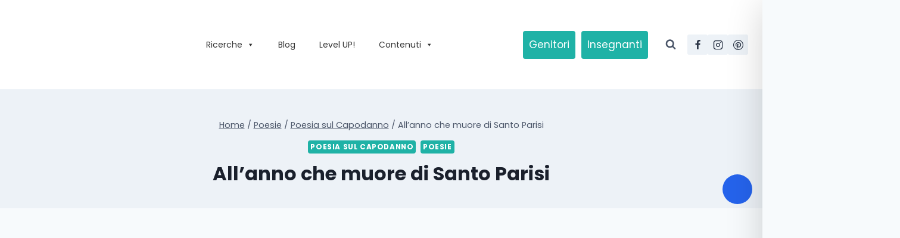

--- FILE ---
content_type: text/html; charset=utf-8
request_url: https://www.google.com/recaptcha/api2/aframe
body_size: 185
content:
<!DOCTYPE HTML><html><head><meta http-equiv="content-type" content="text/html; charset=UTF-8"></head><body><script nonce="Lc2HUx7FKZXGrFBRGl1p1A">/** Anti-fraud and anti-abuse applications only. See google.com/recaptcha */ try{var clients={'sodar':'https://pagead2.googlesyndication.com/pagead/sodar?'};window.addEventListener("message",function(a){try{if(a.source===window.parent){var b=JSON.parse(a.data);var c=clients[b['id']];if(c){var d=document.createElement('img');d.src=c+b['params']+'&rc='+(localStorage.getItem("rc::a")?sessionStorage.getItem("rc::b"):"");window.document.body.appendChild(d);sessionStorage.setItem("rc::e",parseInt(sessionStorage.getItem("rc::e")||0)+1);localStorage.setItem("rc::h",'1769620409199');}}}catch(b){}});window.parent.postMessage("_grecaptcha_ready", "*");}catch(b){}</script></body></html>

--- FILE ---
content_type: application/javascript; charset=utf-8
request_url: https://www.ricercheperlascuola.it/wp-content/cache/min/1/donate/sdk/donate-sdk.js?ver=1763630530
body_size: 80741
content:
!function(n,e){"object"==typeof exports&&"object"==typeof module?module.exports=e():"function"==typeof define&&define.amd?define("Donation",[],e):"object"==typeof exports?exports.Donation=e():n.Donation=e()}("undefined"!=typeof self?self:this,(function(){return function(n){var e={};function t(r){if(e[r])return e[r].exports;var o=e[r]={i:r,l:!1,exports:{}};return n[r].call(o.exports,o,o.exports,t),o.l=!0,o.exports}return t.m=n,t.c=e,t.d=function(n,e,r){t.o(n,e)||Object.defineProperty(n,e,{enumerable:!0,get:r})},t.r=function(n){"undefined"!=typeof Symbol&&Symbol.toStringTag&&Object.defineProperty(n,Symbol.toStringTag,{value:"Module"}),Object.defineProperty(n,"__esModule",{value:!0})},t.t=function(n,e){if(1&e&&(n=t(n)),8&e)return n;if(4&e&&"object"==typeof n&&n&&n.__esModule)return n;var r=Object.create(null);if(t.r(r),Object.defineProperty(r,"default",{enumerable:!0,value:n}),2&e&&"string"!=typeof n)for(var o in n)t.d(r,o,function(e){return n[e]}.bind(null,o));return r},t.n=function(n){var e=n&&n.__esModule?function(){return n.default}:function(){return n};return t.d(e,"a",e),e},t.o=function(n,e){return{}.hasOwnProperty.call(n,e)},t.p="",t(t.s=19)}([function(n,e,t){"use strict";function r(){return window.navigator.mockUserAgent||window.navigator.userAgent}function o(n){return void 0===n&&(n=r()),!!n.match(/Android|webOS|iPhone|iPad|iPod|bada|Symbian|Palm|CriOS|BlackBerry|IEMobile|WindowsMobile|Opera Mini/i)}function i(n){return void 0===n&&(n=r()),/Firefox/i.test(n)}function a(n){return void 0===n&&(n=r()),/Opera Mini/i.test(n)}function u(n){return void 0===n&&(n=r()),/Android/.test(n)}function c(n){return void 0===n&&(n=r()),/iPhone|iPod|iPad/.test(n)}function s(){if(window.document.documentMode)try{var n=window.status;return window.status="testIntranetMode","testIntranetMode"===window.status&&(window.status=n,!0)}catch(n){return!1}return!1}function d(n){return void 0===n&&(n=r()),!(function(n){return void 0===n&&(n=r()),/(iPhone|iPod|iPad|Macintosh).*AppleWebKit(?!.*Safari)|.*WKWebView/i.test(n)||/\bwv\b/.test(n)||/Android.*Version\/(\d)\.(\d)/i.test(n)}(n)||function(n){return void 0===n&&(n=r()),!!c(n)&&(!!function(n){return void 0===n&&(n=r()),/\bGSA\b/.test(n)}(n)||/.+AppleWebKit(?!.*Safari)|.*WKWebView/.test(n))}(n)||function(n){return void 0===n&&(n=r()),!!u(n)&&/Version\/[\d.]+/.test(n)&&!a(n)}(n)||a(n)||function(n){return void 0===n&&(n=r()),/FxiOS/i.test(n)}(n)||function(n){return void 0===n&&(n=r()),u(n)&&i(n)}(n)||function(n){return void 0===n&&(n=r()),/EdgiOS/i.test(n)}(n)||function(n){return void 0===n&&(n=r()),/FBAN/.test(n)||/FBAV/.test(n)}(n)||function(n){return void 0===n&&(n=r()),/QQBrowser/.test(n)}(n)||"undefined"!=typeof process&&process.versions&&process.versions.electron||(e=r(),/Macintosh.*AppleWebKit(?!.*Safari)/i.test(e))||!0===window.navigator.standalone||window.matchMedia("(display-mode: standalone)").matches);var e}function f(n){return void 0===n&&(n=r()),!(/iPhone|iPod/.test(n)||!(/iPad/.test(n)||function(n){return void 0===n&&(n=r()),/Safari/.test(n)&&!function(n){return void 0===n&&(n=r()),/Chrome|Chromium|CriOS/.test(n)&&!/SamsungBrowser|Silk|EdgA/.test(n)}(n)&&!/Silk|FxiOS|EdgiOS/.test(n)}(n)&&navigator.maxTouchPoints>=1))}t.d(e,"I",(function(){return o})),t.d(e,"L",(function(){return i})),t.d(e,"N",(function(){return c})),t.d(e,"M",(function(){return s})),t.d(e,"mb",(function(){return d})),t.d(e,"O",(function(){return f})),t.d(e,"rb",(function(){return ln})),t.d(e,"bb",(function(){return pn})),t.d(e,"s",(function(){return wn})),t.d(e,"G",(function(){return vn})),t.d(e,"z",(function(){return yn})),t.d(e,"P",(function(){return gn})),t.d(e,"t",(function(){return En})),t.d(e,"d",(function(){return bn})),t.d(e,"w",(function(){return _n})),t.d(e,"o",(function(){return Sn})),t.d(e,"cb",(function(){return Fn})),t.d(e,"tb",(function(){return Cn})),t.d(e,"g",(function(){return An})),t.d(e,"D",(function(){return Tn})),t.d(e,"b",(function(){return xn})),t.d(e,"c",(function(){return Mn})),t.d(e,"hb",(function(){return Ln})),t.d(e,"B",(function(){return Wn})),t.d(e,"m",(function(){return Hn})),t.d(e,"K",(function(){return Un})),t.d(e,"sb",(function(){return zn})),t.d(e,"Z",(function(){return Bn})),t.d(e,"y",(function(){return qn})),t.d(e,"T",(function(){return Zn})),t.d(e,"F",(function(){return Kn})),t.d(e,"u",(function(){return Vn})),t.d(e,"v",(function(){return Jn})),t.d(e,"lb",(function(){return $n})),t.d(e,"q",(function(){return te})),t.d(e,"A",(function(){return Xn})),t.d(e,"J",(function(){return E})),t.d(e,"i",(function(){return O})),t.d(e,"h",(function(){return S})),t.d(e,"pb",(function(){return P})),t.d(e,"U",(function(){return T})),t.d(e,"V",(function(){return x})),t.d(e,"E",(function(){return R})),t.d(e,"W",(function(){return I})),t.d(e,"ab",(function(){return k})),t.d(e,"jb",(function(){return D})),t.d(e,"kb",(function(){return M})),t.d(e,"ib",(function(){return L})),t.d(e,"r",(function(){return W})),t.d(e,"qb",(function(){return H})),t.d(e,"nb",(function(){return U})),t.d(e,"Y",(function(){return z})),t.d(e,"C",(function(){return B})),t.d(e,"db",(function(){return q})),t.d(e,"gb",(function(){return Z})),t.d(e,"n",(function(){return K})),t.d(e,"p",(function(){return G})),t.d(e,"l",(function(){return V})),t.d(e,"j",(function(){return Y})),t.d(e,"e",(function(){return $})),t.d(e,"eb",(function(){return nn})),t.d(e,"H",(function(){return en})),t.d(e,"S",(function(){return tn})),t.d(e,"x",(function(){return rn})),t.d(e,"k",(function(){return on})),t.d(e,"f",(function(){return an})),t.d(e,"fb",(function(){return oe})),t.d(e,"Q",(function(){return ie})),t.d(e,"R",(function(){return ae})),t.d(e,"ob",(function(){return se})),t.d(e,"X",(function(){return de})),t.d(e,"a",(function(){return g}));var l,p=t(10),h=t(1),w=t(5),m=t(2),v=t(12),y=t(16),g={UID:"data-uid"};function E(n){var e=!1;try{(n instanceof window.Element||null!==n&&"object"==typeof n&&1===n.nodeType&&"object"==typeof n.style&&"object"==typeof n.ownerDocument)&&(e=!0)}catch(n){}return e}function b(n){return n.name||n.__name__||n.displayName||"anonymous"}function _(n,e){try{delete n.name,n.name=e}catch(n){}return n.__name__=n.displayName=e,n}function O(n){if("function"==typeof btoa)return btoa(encodeURIComponent(n).replace(/%([0-9A-F]{2})/g,(function(n,e){return String.fromCharCode(parseInt(e,16))}))).replace(/[=]/g,"");if("undefined"!=typeof Buffer)return Buffer.from(n,"utf8").toString("base64").replace(/[=]/g,"");throw new Error("Can not find window.btoa or Buffer")}function S(n){if("function"==typeof atob)return decodeURIComponent([].map.call(atob(n),(function(n){return"%"+("00"+n.charCodeAt(0).toString(16)).slice(-2)})).join(""));if("undefined"!=typeof Buffer)return Buffer.from(n,"base64").toString("utf8");throw new Error("Can not find window.atob or Buffer")}function P(){var n="0123456789abcdef";return"uid_"+"xxxxxxxxxx".replace(/./g,(function(){return n.charAt(Math.floor(Math.random()*n.length))}))+"_"+O((new Date).toISOString().slice(11,19).replace("T",".")).replace(/[^a-zA-Z0-9]/g,"").toLowerCase()}function N(){if("undefined"!=typeof window)return window;if("undefined"!=typeof window)return window;if("undefined"!=typeof global)return global;throw new Error("No global found")}function F(n){try{return JSON.stringify([].slice.call(n),(function(n,e){return"function"==typeof e?"memoize["+function(n){if(l=l||new v.a,null==n||"object"!=typeof n&&"function"!=typeof n)throw new Error("Invalid object");var e=l.get(n);return e||(e=typeof n+":"+P(),l.set(n,e)),e}(e)+"]":E(e)?{}:e}))}catch(n){throw new Error("Arguments not serializable -- can not be used to memoize")}}function C(){return{}}var j=0,A=0;function T(n,e){void 0===e&&(e={});var t,r,o=e.thisNamespace,i=void 0!==o&&o,a=e.time,u=j;j+=1;var c=function(){for(var e=arguments.length,o=new Array(e),c=0;c<e;c++)o[c]=arguments[c];var s,d;u<A&&(t=null,r=null,u=j,j+=1),s=i?(r=r||new v.a).getOrSet(this,C):t=t||{};try{d=F(o)}catch(e){return n.apply(this,arguments)}var f=s[d];if(f&&a&&Date.now()-f.time<a&&(delete s[d],f=null),f)return f.value;var l=Date.now(),p=n.apply(this,arguments);return s[d]={time:l,value:p},p};return c.reset=function(){t=null,r=null},_(c,(e.name||b(n))+"::memoized")}function x(n){var e={};function t(){for(var t=arguments,r=this,o=arguments.length,i=new Array(o),a=0;a<o;a++)i[a]=arguments[a];var u=F(i);return e.hasOwnProperty(u)||(e[u]=w.a.try((function(){return n.apply(r,t)})).finally((function(){delete e[u]}))),e[u]}return t.reset=function(){e={}},_(t,b(n)+"::promiseMemoized")}function R(n,e,t){void 0===t&&(t=[]);var r=n.__inline_memoize_cache__=n.__inline_memoize_cache__||{},o=F(t);return r.hasOwnProperty(o)?r[o]:r[o]=e.apply(void 0,t)}function I(){}function k(n){var e=!1;return _((function(){if(!e)return e=!0,n.apply(this,arguments)}),b(n)+"::once")}function D(n,e){if(void 0===e&&(e=1),e>=3)return"stringifyError stack overflow";try{if(!n)return"<unknown error: "+{}.toString.call(n)+">";if("string"==typeof n)return n;if(n instanceof Error){var t=n&&n.stack,r=n&&n.message;if(t&&r)return-1!==t.indexOf(r)?t:r+"\n"+t;if(t)return t;if(r)return r}return n&&n.toString&&"function"==typeof n.toString?n.toString():{}.toString.call(n)}catch(n){return"Error while stringifying error: "+D(n,e+1)}}function M(n){var e="<unknown error: "+{}.toString.call(n)+">";return n?n instanceof Error?n.message||e:"string"==typeof n.message&&n.message||e:e}function L(n){return"string"==typeof n?n:n&&n.toString&&"function"==typeof n.toString?n.toString():{}.toString.call(n)}function W(n,e){if(!e)return n;if(Object.assign)return Object.assign(n,e);for(var t in e)e.hasOwnProperty(t)&&(n[t]=e[t]);return n}function H(n){if(Object.values)return Object.values(n);var e=[];for(var t in n)n.hasOwnProperty(t)&&e.push(n[t]);return e}function U(n){return"data:image/svg+xml;base64,"+O(n)}function z(n,e){void 0===e&&(e=Boolean);var t={};for(var r in n)n.hasOwnProperty(r)&&e(n[r],r)&&(t[r]=n[r]);return t}function B(n){return n}function q(n,e){var t,r;return void 0===e&&(e=50),_((function(){r&&clearTimeout(r);var o=t=t||new w.a;return r=setTimeout((function(){t=null,r=null,w.a.try(n).then((function(n){o.resolve(n)}),(function(n){o.reject(n)}))}),e),o}),b(n)+"::promiseDebounced")}function Z(n,e){var t;return function r(){t=setTimeout((function(){n(),r()}),e)}(),{cancel:function(){clearTimeout(t)}}}function K(n,e,t){for(var r in void 0===e&&(e=""),void 0===t&&(t={}),e=e?e+".":e,n)n.hasOwnProperty(r)&&null!=n[r]&&"function"!=typeof n[r]&&(n[r]&&Array.isArray(n[r])&&n[r].length&&n[r].every((function(n){return"object"!=typeof n}))?t[""+e+r+"[]"]=n[r].join(","):n[r]&&"object"==typeof n[r]?t=K(n[r],""+e+r,t):t[""+e+r]=n[r].toString());return t}function G(){var n={},e={},t={on:function(n,t){var r=e[n]=e[n]||[];r.push(t);var o=!1;return{cancel:function(){o||(o=!0,r.splice(r.indexOf(t),1))}}},once:function(n,e){var r=t.on(n,(function(){r.cancel(),e()}));return r},trigger:function(n){for(var t=arguments.length,r=new Array(t>1?t-1:0),o=1;o<t;o++)r[o-1]=arguments[o];var i=e[n],a=[];if(i)for(var u=function(){var n=i[c];a.push(w.a.try((function(){return n.apply(void 0,r)})))},c=0;c<i.length;c++)u();return w.a.all(a).then(I)},triggerOnce:function(e){if(n[e])return w.a.resolve();n[e]=!0;for(var r=arguments.length,o=new Array(r>1?r-1:0),i=1;i<r;i++)o[i-1]=arguments[i];return t.trigger.apply(t,[e].concat(o))},reset:function(){e={}}};return t}function V(n){return n.replace(/-([a-z])/g,(function(n){return n[1].toUpperCase()}))}function Y(n){return n.charAt(0).toUpperCase()+n.slice(1).toLowerCase()}function J(n,e,t){if(Array.isArray(n)){if("number"!=typeof e)throw new TypeError("Array key must be number")}else if("object"==typeof n&&null!==n&&"string"!=typeof e)throw new TypeError("Object key must be string");Object.defineProperty(n,e,{configurable:!0,enumerable:!0,get:function(){delete n[e];var r=t();return n[e]=r,r},set:function(t){delete n[e],n[e]=t}})}function $(n){return[].slice.call(n)}function X(n){return"object"==typeof(e=n)&&null!==e&&"[object Object]"==={}.toString.call(n);var e}function Q(n){if(!X(n))return!1;var e=n.constructor;if("function"!=typeof e)return!1;var t=e.prototype;return!!X(t)&&!!t.hasOwnProperty("isPrototypeOf")}function nn(n,e,t){if(void 0===t&&(t=""),Array.isArray(n)){for(var r=n.length,o=[],i=function(r){J(o,r,(function(){var o=t?t+"."+r:""+r,i=e(n[r],r,o);return(Q(i)||Array.isArray(i))&&(i=nn(i,e,o)),i}))},a=0;a<r;a++)i(a);return o}if(Q(n)){var u={},c=function(r){if(!n.hasOwnProperty(r))return 1;J(u,r,(function(){var o=t?t+"."+r:""+r,i=e(n[r],r,o);return(Q(i)||Array.isArray(i))&&(i=nn(i,e,o)),i}))};for(var s in n)c(s);return u}throw new Error("Pass an object or array")}function en(n){return null!=n}function tn(n){return"[object RegExp]"==={}.toString.call(n)}function rn(n,e,t){if(n.hasOwnProperty(e))return n[e];var r=t();return n[e]=r,r}function on(n){var e,t=[],r=!1,o={set:function(e,t){return r||(n[e]=t,o.register((function(){delete n[e]}))),t},register:function(n){var o=k((function(){return n(e)}));return r?n(e):t.push(o),{cancel:function(){var n=t.indexOf(o);-1!==n&&t.splice(n,1)}}},all:function(n){e=n;var o=[];for(r=!0;t.length;){var i=t.shift();o.push(i())}return w.a.all(o).then(I)}};return o}function an(n,e){if(null==e)throw new Error("Expected "+n+" to be present");return e}T.clear=function(){A=j},T(H);var un=function(n){function e(e){var t;return(t=n.call(this,e)||this).name=t.constructor.name,"function"==typeof Error.captureStackTrace?Error.captureStackTrace(t,t.constructor):t.stack=new Error(e).stack,t}return Object(p.a)(e,n),e}(Object(y.a)(Error));function cn(){var n=document.body;if(!n)throw new Error("Body element not found");return n}function sn(){return Boolean(document.body)&&"complete"===document.readyState}function dn(){return Boolean(document.body)&&"interactive"===document.readyState}function fn(n){return encodeURIComponent(n)}function ln(){return R(ln,(function(){return new w.a((function(n){sn()&&n(),window.addEventListener("load",(function(){return n()}))}))}))}function pn(n){return R(pn,(function(){var e={};if(!n)return e;if(-1===n.indexOf("="))return e;for(var t=0,r=n.split("&");t<r.length;t++){var o=r[t];(o=o.split("="))[0]&&o[1]&&(e[decodeURIComponent(o[0])]=decodeURIComponent(o[1]))}return e}),[n])}function hn(n,e){return void 0===e&&(e={}),e&&Object.keys(e).length?(void 0===(t=Object(h.a)({},pn(n),e))&&(t={}),Object.keys(t).filter((function(n){return"string"==typeof t[n]||"boolean"==typeof t[n]})).map((function(n){var e=t[n];if("string"!=typeof e&&"boolean"!=typeof e)throw new TypeError("Invalid type for query");return fn(n)+"="+fn(e.toString())})).join("&")):n;var t}function wn(n,e){var t,r,o=e.query||{},i=e.hash||{},a=n.split("#");r=a[1];var u=(t=a[0]).split("?");t=u[0];var c=hn(u[1],o),s=hn(r,i);return c&&(t=t+"?"+c),s&&(t=t+"#"+s),t}function mn(){return R(mn,(function(){var n=window.performance;if(n&&n.now&&n.timing&&n.timing.connectEnd&&n.timing.navigationStart&&Math.abs(n.now()-Date.now())>1e3&&n.now()-(n.timing.connectEnd-n.timing.navigationStart)>0)return n}))}function vn(){return"undefined"!=typeof window&&void 0!==window.location}function yn(n){var e=n.host,t=void 0===e?window.location.host:e,r=n.path,o=n.reverse,i=void 0!==o&&o;return R(yn,(function(){var n=""+t+r,e=[].slice.call(document.getElementsByTagName("script"));i&&e.reverse();for(var o=0;o<e.length;o++){var a=e[o];if(a.src&&a.src.replace(/^https?:\/\//,"").split("?")[0]===n)return a}}),[r])}function gn(){return R(gn,(function(){try{if("undefined"==typeof window)return!1;if(window.localStorage){var n=Math.random().toString();window.localStorage.setItem("__test__localStorage__",n);var e=window.localStorage.getItem("__test__localStorage__");if(window.localStorage.removeItem("__test__localStorage__"),n===e)return!0}}catch(n){}return!1}))}function En(){var n=window.navigator,e=n.languages?[].concat(n.languages):[];return n.language&&e.push(n.language),n.userLanguage&&e.push(n.userLanguage),e.map((function(n){if(n&&n.match(/^[a-z]{2}[-_][A-Z]{2}$/)){var e=n.split(/[-_]/);return{country:e[1],lang:e[0]}}return n&&n.match(/^[a-z]{2}$/)?{lang:n}:null})).filter(Boolean)}function bn(n,e){n.appendChild(e)}function _n(n,e){return void 0===e&&(e=document),E(n)?n:"string"==typeof n?e.querySelector(n):void 0}function On(n,e){void 0===e&&(e=document);var t=_n(n,e);if(t)return t;throw new Error("Can not find element: "+L(n))}function Sn(n){return new w.a((function(e,t){var r=L(n),o=_n(n);if(o)return e(o);if(sn())return t(new Error("Document is ready and element "+r+" does not exist"));var i=setInterval((function(){return(o=_n(n))?(e(o),void clearInterval(i)):sn()?(clearInterval(i),t(new Error("Document is ready and element "+r+" does not exist"))):void 0}),10)}))}T((function(){return new w.a((function(n){if(sn()||dn())return n();var e=setInterval((function(){if(sn()||dn())return clearInterval(e),n()}),10)}))}));var Pn,Nn=function(n){function e(){return n.apply(this,arguments)||this}return Object(p.a)(e,n),e}(un);function Fn(n,e){var t=(e=e||{}).closeOnUnload,r=void 0===t?1:t,o=e.name,i=void 0===o?"":o,a=e.width,u=e.height,c=0,s=0;a&&(window.outerWidth?s=Math.round((window.outerWidth-a)/2)+window.screenX:window.screen.width&&(s=Math.round((window.screen.width-a)/2))),u&&(window.outerHeight?c=Math.round((window.outerHeight-u)/2)+window.screenY:window.screen.height&&(c=Math.round((window.screen.height-u)/2))),delete e.closeOnUnload,delete e.name,a&&u&&(e=Object(h.a)({top:c,left:s,width:a,height:u,status:1,toolbar:0,menubar:0,resizable:1,scrollbars:1},e));var d,f,l=Object.keys(e).map((function(n){if(null!=e[n])return n+"="+L(e[n])})).filter(Boolean).join(",");try{d=window.open(n,i,l)}catch(f){throw new Nn("Can not open popup window - "+(f.stack||f.message))}if(Object(m.y)(d))throw new Nn("Can not open popup window - blocked");return r&&window.addEventListener("unload",(function(){return d.close()})),d}function Cn(n,e){var t=e.tagName.toLowerCase();if("html"!==t)throw new Error("Expected element to be html, got "+t);for(var r=n.document.documentElement,o=0,i=$(r.children);o<i.length;o++)r.removeChild(i[o]);for(var a=0,u=$(e.children);a<u.length;a++)r.appendChild(u[a])}function jn(n){if((Pn=Pn||new v.a).has(n)){var e=Pn.get(n);if(e)return e}var t=new w.a((function(e,t){n.addEventListener("load",(function(){Object(m.z)(n),e(n)})),n.addEventListener("error",(function(r){n.contentWindow?e(n):t(r)}))}));return Pn.set(n,t),t}function An(n){return jn(n).then((function(n){if(!n.contentWindow)throw new Error("Could not find window in iframe");return n.contentWindow}))}function Tn(n,e){void 0===n&&(n={});var t=n.attributes||{},r=n.style||{},o=function(n,e,t){void 0===n&&(n="div"),void 0===e&&(e={}),n=n.toLowerCase();var r,o,i,a=document.createElement(n);if(e.style&&W(a.style,e.style),e.class&&(a.className=e.class.join(" ")),e.id&&a.setAttribute("id",e.id),e.attributes)for(var u=0,c=Object.keys(e.attributes);u<c.length;u++){var s=c[u];a.setAttribute(s,e.attributes[s])}if(e.styleSheet&&(r=a,o=e.styleSheet,void 0===i&&(i=window.document),r.styleSheet?r.styleSheet.cssText=o:r.appendChild(i.createTextNode(o))),e.html){if("iframe"===n)throw new Error("Iframe html can not be written unless container provided and iframe in DOM");a.innerHTML=e.html}return a}("iframe",{attributes:Object(h.a)({allowTransparency:"true"},t),style:Object(h.a)({backgroundColor:"transparent",border:"none"},r),html:n.html,class:n.class}),i=window.navigator.userAgent.match(/MSIE|Edge/i);return o.hasAttribute("id")||o.setAttribute("id",P()),jn(o),e&&On(e).appendChild(o),(n.url||i)&&o.setAttribute("src",n.url||"about:blank"),o}function xn(n,e,t){return n.addEventListener(e,t),{cancel:function(){n.removeEventListener(e,t)}}}function Rn(n,e,t){t=k(t);for(var r=0;r<e.length;r++)n.addEventListener(e[r],t);return{cancel:k((function(){for(var r=0;r<e.length;r++)n.removeEventListener(e[r],t)}))}}var In=["webkit","moz","ms","o"],kn=["animationstart","webkitAnimationStart","oAnimationStart","MSAnimationStart"],Dn=["animationend","webkitAnimationEnd","oAnimationEnd","MSAnimationEnd"];function Mn(n,e,t,r){return void 0===r&&(r=1e3),new w.a((function(o,i){var a=On(n);if(!a)return o();var u,c,s,d,f=!1;function l(){clearTimeout(u),clearTimeout(c),s.cancel(),d.cancel()}s=Rn(a,kn,(function(n){n.target===a&&n.animationName===e&&(clearTimeout(u),n.stopPropagation(),s.cancel(),f=!0,c=setTimeout((function(){l(),o()}),r))})),d=Rn(a,Dn,(function(n){if(n.target===a&&n.animationName===e)return l(),"string"==typeof n.animationName&&n.animationName!==e?i("Expected animation name to be "+e+", found "+n.animationName):o()})),function(n,e,t){n.style[e]=t;for(var r=Y(e),o=0;o<In.length;o++)n.style[""+In[o]+r]=t}(a,"animationName",e),u=setTimeout((function(){if(!f)return l(),o()}),200),t&&t(l)}))}function Ln(n){n.style.setProperty("display","")}function Wn(n){n.style.setProperty("display","none","important")}function Hn(n){n&&n.parentNode&&n.parentNode.removeChild(n)}function Un(n){return!(n&&n.parentNode&&n.ownerDocument&&n.ownerDocument.documentElement&&n.ownerDocument.documentElement.contains(n))}function zn(n,e){e=k(e);var t,r,o,i=!1,a=[],u=function(){i=!0;for(var n=0;n<a.length;n++)a[n].disconnect();t&&t.cancel(),o&&o.removeEventListener("unload",c),r&&Hn(r)},c=function(){i||(e(),u())};if(Un(n))return c(),{cancel:u};if(window.MutationObserver)for(var s=n.parentElement;s;){var d=new window.MutationObserver((function(){Un(n)&&c()}));d.observe(s,{childList:!0}),a.push(d),s=s.parentElement}return(r=document.createElement("iframe")).setAttribute("name","__detect_close_"+P()+"__"),r.style.display="none",An(r).then((function(n){(o=Object(m.c)(n)).addEventListener("unload",c)})),n.appendChild(r),t=Z((function(){Un(n)&&c()}),1e3),{cancel:u}}function Bn(n,e,t){var r=void 0===t?{}:t,o=r.width,i=void 0===o||o,a=r.height,u=void 0===a||a,c=r.interval,s=void 0===c?100:c,d=r.win,f=void 0===d?window:d,l=n.offsetWidth,p=n.offsetHeight,h=!1;e({width:l,height:p});var w,m,v=function(){if(!h&&function(n){return Boolean(n.offsetWidth||n.offsetHeight||n.getClientRects().length)}(n)){var t=n.offsetWidth,r=n.offsetHeight;(i&&t!==l||u&&r!==p)&&e({width:t,height:r}),l=t,p=r}};return f.addEventListener("resize",v),void 0!==f.ResizeObserver?((w=new f.ResizeObserver(v)).observe(n),m=Z(v,10*s)):void 0!==f.MutationObserver?((w=new f.MutationObserver(v)).observe(n,{attributes:!0,childList:!0,subtree:!0,characterData:!1}),m=Z(v,10*s)):m=Z(v,s),{cancel:function(){h=!0,w.disconnect(),window.removeEventListener("resize",v),m.cancel()}}}function qn(n){var e=mn();if(e&&"function"==typeof e.getEntries)for(var t=e.getEntries(),r=0;r<t.length;r++){var o=t[r];if(o&&o.name&&0===o.name.indexOf(n)&&"number"==typeof o.duration)return Math.floor(o.duration)}}function Zn(n){for(;n.parentNode;)n=n.parentNode;return"[object ShadowRoot]"===n.toString()}function Kn(n){var e=function(n){var e=function(n){for(;n.parentNode;)n=n.parentNode;if(Zn(n))return n}(n);if(e&&e.host)return e.host}(n);if(!e)throw new Error("Element is not in shadow dom");var t="shadow-slot-"+P(),r=document.createElement("slot");r.setAttribute("name",t),n.appendChild(r);var o=document.createElement("div");return o.setAttribute("slot",t),e.appendChild(o),Zn(e)?Kn(o):o}var Gn="undefined"!=typeof document?document.currentScript:null,Vn=T((function(){if(Gn)return Gn;if(Gn=function(){try{var n=function(){try{throw new Error("_")}catch(n){return n.stack||""}}(),e=/.*at [^(]*\((.*):(.+):(.+)\)$/gi.exec(n),t=e&&e[1];if(!t)return;for(var r=0,o=[].slice.call(document.getElementsByTagName("script")).reverse();r<o.length;r++){var i=o[r];if(i.src&&i.src===t)return i}}catch(n){}}())return Gn;throw new Error("Can not determine current script")})),Yn=P(),Jn=T((function(){var n;try{n=Vn()}catch(n){return Yn}var e=n.getAttribute(g.UID);if(e&&"string"==typeof e)return e;if((e=n.getAttribute(g.UID+"-auto"))&&"string"==typeof e)return e;if(n.src){var t=function(n){for(var e="",t=0;t<n.length;t++){var r=n[t].charCodeAt(0)*t;n[t+1]&&(r+=n[t+1].charCodeAt(0)*(t-1)),e+=String.fromCharCode(97+Math.abs(r)%26)}return e}(JSON.stringify({src:n.src,dataset:n.dataset}));e="uid_"+t.slice(t.length-30)}else e=P();return n.setAttribute(g.UID+"-auto",e),e}));function $n(n){var e=n.url,t=n.target,r=n.body,o=n.method,i=void 0===o?"post":o,a=document.createElement("form");if(a.setAttribute("target",t),a.setAttribute("method",i),a.setAttribute("action",e),a.style.display="none",r)for(var u=0,c=Object.keys(r);u<c.length;u++){var s,d=c[u],f=document.createElement("input");f.setAttribute("name",d),f.setAttribute("value",null==(s=r[d])?void 0:s.toString()),a.appendChild(f)}cn().appendChild(a),a.submit(),cn().removeChild(a)}function Xn(n){var e=n.name,t=n.lifetime,r=void 0===t?12e5:t,o=n.stickySessionId;return R(Xn,(function(){var n,t="__"+e+"_storage__",i=P();function a(e){var r,o=gn();if(n&&(r=n),!r&&o){var a=window.localStorage.getItem(t);a&&(r=JSON.parse(a))}r||(r=N()[t]),r||(r={id:i}),r.id||(r.id=i),n=r;var u=e(r);return o?window.localStorage.setItem(t,JSON.stringify(r)):N()[t]=r,n=null,u}function u(){return a((function(n){return n.id}))}function c(n){return a((function(e){var t=e.__session__,i=Date.now();return t&&i-t.created>r&&(t=null),t||(t={guid:o||P(),created:i}),e.__session__=t,n(t)}))}return{getState:a,getID:u,isStateFresh:function(){return u()===i},getSessionState:function(n){return c((function(e){return e.state=e.state||{},n(e.state)}))},getSessionID:function(){return c((function(n){return n.guid}))}}}),[{name:e,lifetime:r}])}function Qn(){return Xn({name:"belter_experiment"})}function ne(n){return Qn().getSessionState((function(e){return e.loggedBeacons=e.loggedBeacons||[],-1===e.loggedBeacons.indexOf(n)&&(e.loggedBeacons.push(n),!0)}))}function ee(n){return Math.floor(Math.random()*n)}function te(n){var e,t=n.name,r=n.sample,o=void 0===r?50:r,i=n.logTreatment,a=void 0===i?I:i,u=n.logCheckpoint,c=void 0===u?I:u,s=n.sticky,d=void 0===s||s?function(n){return Qn().getState((function(e){return e.throttlePercentiles=e.throttlePercentiles||{},e.throttlePercentiles[n]=e.throttlePercentiles[n]||ee(100),e.throttlePercentiles[n]}))}(t):ee(100),f=t+"_"+(e=d<o?"test":o>=50||o<=d&&d<2*o?"control":"throttle"),l=!1,p=!1;try{window.localStorage&&window.localStorage.getItem(t)&&(p=!0)}catch(n){}var h={isEnabled:function(){return"test"===e||p},isDisabled:function(){return"test"!==e&&!p},getTreatment:function(){return f},log:function(n,e){return void 0===e&&(e={}),l?(ne(f+"_"+JSON.stringify(e))&&a({name:t,treatment:f,payload:e,throttle:d}),ne(f+"_"+n+"_"+JSON.stringify(e))&&c({name:t,treatment:f,checkpoint:n,payload:e,throttle:d}),h):h},logStart:function(n){return void 0===n&&(n={}),l=!0,h.log("start",n)},logComplete:function(n){return void 0===n&&(n={}),h.log("complete",n)}};return h}var re=[];function oe(n){var e=n.url,t=n.method,r=void 0===t?"get":t,o=n.headers,i=void 0===o?{}:o,a=n.json,u=n.data,c=n.body,s=n.win,d=void 0===s?window:s,f=n.timeout,l=void 0===f?0:f;return new w.a((function(n,t){if(a&&u||a&&c||u&&a)throw new Error("Only options.json or options.data or options.body should be passed");for(var o={},s=0,f=Object.keys(i);s<f.length;s++){var p=f[s];o[p.toLowerCase()]=i[p]}a?o["content-type"]=o["content-type"]||"application/json":(u||c)&&(o["content-type"]=o["content-type"]||"application/x-www-form-urlencoded; charset=utf-8"),o.accept=o.accept||"application/json";for(var h=0;h<re.length;h++)for(var w=(0,re[h])(),m=0,v=Object.keys(w);m<v.length;m++){var y=v[m];o[y.toLowerCase()]=w[y]}var g=new d.XMLHttpRequest;for(var E in g.addEventListener("load",(function(){var o=function(n){void 0===n&&(n="");for(var e={},t=0,r=n.trim().split("\n");t<r.length;t++){var o=r[t].split(":"),i=o[0],a=o.slice(1);e[i.toLowerCase()]=a.join(":").trim()}return e}(this.getAllResponseHeaders());if(!this.status)return t(new Error("Request to "+r.toLowerCase()+" "+e+" failed: no response status code."));var i=o["content-type"],a=i&&(0===i.indexOf("application/json")||0===i.indexOf("text/json")),u=this.responseText;try{u=JSON.parse(u)}catch(n){if(a)return t(new Error("Invalid json: "+this.responseText+"."))}return n({status:this.status,headers:o,body:u})}),!1),g.addEventListener("error",(function(n){t(new Error("Request to "+r.toLowerCase()+" "+e+" failed: "+n.toString()+"."))}),!1),g.open(r,e,!0),o)o.hasOwnProperty(E)&&g.setRequestHeader(E,o[E]);a?c=JSON.stringify(a):u&&(c=Object.keys(u).map((function(n){return encodeURIComponent(n)+"="+(u?encodeURIComponent(u[n]):"")})).join("&")),g.timeout=l,g.ontimeout=function(){t(new Error("Request to "+r.toLowerCase()+" "+e+" has timed out"))},g.send(c)}))}function ie(n){return"string"==typeof n&&/^[0-9]+%$/.test(n)}function ae(n){return"string"==typeof n&&/^[0-9]+px$/.test(n)}function ue(n){if("number"==typeof n)return n;var e=n.match(/^([0-9]+)(px|%)$/);if(!e)throw new Error("Could not match css value from "+n);return parseInt(e[1],10)}function ce(n){return ue(n)+"px"}function se(n){return"number"==typeof n?ce(n):ie(n)?n:ce(n)}function de(n,e){if("number"==typeof n)return n;if(ie(n))return parseInt(e*ue(n)/100,10);if(ae(n))return ue(n);throw new Error("Can not normalize dimension: "+n)}},function(n,e,t){"use strict";function r(){return(r=Object.assign||function(n){for(var e=1;e<arguments.length;e++){var t=arguments[e];for(var r in t)({}).hasOwnProperty.call(t,r)&&(n[r]=t[r])}return n}).apply(this,arguments)}t.d(e,"a",(function(){return r}))},function(n,e,t){"use strict";function r(n){return"[object RegExp]"==={}.toString.call(n)}t.d(e,"o",(function(){return d})),t.d(e,"n",(function(){return f})),t.d(e,"i",(function(){return h})),t.d(e,"r",(function(){return w})),t.d(e,"u",(function(){return m})),t.d(e,"c",(function(){return v})),t.d(e,"f",(function(){return _})),t.d(e,"w",(function(){return O})),t.d(e,"y",(function(){return N})),t.d(e,"z",(function(){return F})),t.d(e,"p",(function(){return C})),t.d(e,"k",(function(){return j})),t.d(e,"e",(function(){return A})),t.d(e,"t",(function(){return T})),t.d(e,"g",(function(){return x})),t.d(e,"q",(function(){return R})),t.d(e,"h",(function(){return k})),t.d(e,"m",(function(){return D})),t.d(e,"v",(function(){return M})),t.d(e,"A",(function(){return L})),t.d(e,"D",(function(){return W})),t.d(e,"j",(function(){return H})),t.d(e,"C",(function(){return U})),t.d(e,"x",(function(){return z})),t.d(e,"s",(function(){return B})),t.d(e,"B",(function(){return q})),t.d(e,"l",(function(){return Z})),t.d(e,"d",(function(){return K})),t.d(e,"a",(function(){return o})),t.d(e,"b",(function(){return i}));var o={MOCK:"mock:",FILE:"file:",ABOUT:"about:"},i={IFRAME:"iframe",POPUP:"popup"},a="Call was rejected by callee.\r\n";function u(n){return void 0===n&&(n=window),n.location.protocol}function c(n){if(void 0===n&&(n=window),n.mockDomain){var e=n.mockDomain.split("//")[0];if(e)return e}return u(n)}function s(n){return void 0===n&&(n=window),c(n)===o.ABOUT}function d(n){if(void 0===n&&(n=window),n)try{if(n.parent&&n.parent!==n)return n.parent}catch(n){}}function f(n){if(void 0===n&&(n=window),n&&!d(n))try{return n.opener}catch(n){}}function l(n){try{return!0}catch(n){}return!1}function p(n){void 0===n&&(n=window);var e=n.location;if(!e)throw new Error("Can not read window location");var t=u(n);if(!t)throw new Error("Can not read window protocol");if(t===o.FILE)return o.FILE+"//";if(t===o.ABOUT){var r=d(n);return r&&l()?p(r):o.ABOUT+"//"}var i=e.host;if(!i)throw new Error("Can not read window host");return t+"//"+i}function h(n){void 0===n&&(n=window);var e=p(n);return e&&n.mockDomain&&0===n.mockDomain.indexOf(o.MOCK)?n.mockDomain:e}function w(n){try{if(!n.location.href)return!0;if("about:blank"===n.location.href)return!0}catch(n){}return!1}function m(n){if(!function(n){try{if(n===window)return!0}catch(n){}try{var e=Object.getOwnPropertyDescriptor(n,"location");if(e&&!1===e.enumerable)return!1}catch(n){}try{if(s(n)&&l())return!0}catch(n){}try{if(function(n){return void 0===n&&(n=window),c(n)===o.MOCK}(n)&&l())return!0}catch(n){}try{if(p(n)===p(window))return!0}catch(n){}return!1}(n))return!1;try{if(n===window)return!0;if(s(n)&&l())return!0;if(h(window)===h(n))return!0}catch(n){}return!1}function v(n){if(!m(n))throw new Error("Expected window to be same domain");return n}function y(n,e){if(!n||!e)return!1;var t=d(e);return t?t===n:-1!==function(n){var e=[];try{for(;n.parent!==n;)e.push(n.parent),n=n.parent}catch(n){}return e}(e).indexOf(n)}function g(n){var e,t,r=[];try{e=n.frames}catch(t){e=n}try{t=e.length}catch(n){}if(0===t)return r;if(t){for(var o=0;o<t;o++){var i=void 0;try{i=e[o]}catch(n){continue}r.push(i)}return r}for(var a=0;a<100;a++){var u=void 0;try{u=e[a]}catch(n){return r}if(!u)return r;r.push(u)}return r}function E(n){for(var e=[],t=0,r=g(n);t<r.length;t++){var o=r[t];e.push(o);for(var i=0,a=E(o);i<a.length;i++)e.push(a[i])}return e}function b(n){void 0===n&&(n=window);try{if(n.top)return n.top}catch(n){}if(d(n)===n)return n;try{if(y(window,n)&&window.top)return window.top}catch(n){}try{if(y(n,window)&&window.top)return window.top}catch(n){}for(var e=0,t=E(n);e<t.length;e++){var r=t[e];try{if(r.top)return r.top}catch(n){}if(d(r)===r)return r}}function _(n){var e=b(n);if(!e)throw new Error("Can not determine top window");var t=[].concat(E(e),[e]);return-1===t.indexOf(n)&&(t=[].concat(t,[n],E(n))),t}function O(n){return n===b(n)}var S=[],P=[];function N(n,e){void 0===e&&(e=!0);try{if(n===window)return!1}catch(n){return!0}try{if(!n)return!0}catch(n){return!0}try{if(n.closed)return!0}catch(n){return!n||n.message!==a}if(e&&m(n))try{if(n.mockclosed)return!0}catch(n){}try{if(!n.parent||!n.top)return!0}catch(n){}var t=function(n,e){for(var t=0;t<n.length;t++)try{if(n[t]===e)return t}catch(n){}return-1}(S,n);if(-1!==t){var r=P[t];if(r&&function(n){if(!n.contentWindow)return!0;if(!n.parentNode)return!0;var e=n.ownerDocument;if(e&&e.documentElement&&!e.documentElement.contains(n)){for(var t=n;t.parentNode&&t.parentNode!==t;)t=t.parentNode;if(!t.host||!e.documentElement.contains(t.host))return!0}return!1}(r))return!0}return!1}function F(n){if(function(){for(var n=0;n<S.length;n++){var e=!1;try{e=S[n].closed}catch(n){}e&&(P.splice(n,1),S.splice(n,1))}}(),n&&n.contentWindow)try{S.push(n.contentWindow),P.push(n)}catch(n){}}function C(n){return(n=n||window).navigator.mockUserAgent||n.navigator.userAgent}function j(n,e){for(var t=g(n),r=0;r<t.length;r++){var o=t[r];try{if(m(o)&&o.name===e&&-1!==t.indexOf(o))return o}catch(n){}}try{if(-1!==t.indexOf(n.frames[e]))return n.frames[e]}catch(n){}try{if(-1!==t.indexOf(n[e]))return n[e]}catch(n){}}function A(n,e){return j(n,e)||function n(e,t){var r=j(e,t);if(r)return r;for(var o=0,i=g(e);o<i.length;o++){var a=n(i[o],t);if(a)return a}}(b(n)||n,e)}function T(n,e){return n===f(e)}function x(n){return void 0===n&&(n=window),f(n=n||window)||d(n)||void 0}function R(n,e){var t=x(e);if(t)return t===n;if(e===n)return!1;if(b(e)===e)return!1;for(var r=0,o=g(n);r<o.length;r++)if(o[r]===e)return!0;return!1}function I(n,e){for(var t=0;t<n.length;t++)for(var r=n[t],o=0;o<e.length;o++)if(r===e[o])return!0;return!1}function k(n){void 0===n&&(n=window);for(var e=0,t=n;t;)(t=d(t))&&(e+=1);return e}function D(n,e){return void 0===e&&(e=1),function(n,e){void 0===e&&(e=1);for(var t=n,r=0;r<e;r++){if(!t)return;t=d(t)}return t}(n,k(n)-e)}function M(n,e){var t=b(n)||n,r=b(e)||e;try{if(t&&r)return t===r}catch(n){}var o=_(n),i=_(e);if(I(o,i))return!0;var a=f(t),u=f(r);return a&&I(_(a),i)||u&&I(_(u),o),!1}function L(n,e){if("string"==typeof n){if("string"==typeof e)return"*"===n||e===n;if(r(e))return!1;if(Array.isArray(e))return!1}return r(n)?r(e)?n.toString()===e.toString():!Array.isArray(e)&&Boolean(e.match(n)):!!Array.isArray(n)&&(Array.isArray(e)?JSON.stringify(n)===JSON.stringify(e):!r(e)&&n.some((function(n){return L(n,e)})))}function W(n){return Array.isArray(n)?"("+n.join(" | ")+")":r(n)?"RegExp("+n.toString()+")":n.toString()}function H(n){return n.match(/^(https?|mock|file):\/\//)?n.split("/").slice(0,3).join("/"):h()}function U(n,e,t,r){var o;void 0===t&&(t=1e3),void 0===r&&(r=1/0);var i=function(){if(N(n))return o&&clearTimeout(o),e();r<=0?clearTimeout(o):(r-=t,o=setTimeout(i,t))};return i(),{cancel:function(){o&&clearTimeout(o)}}}function z(n){try{if(n===window)return!0}catch(n){if(n&&n.message===a)return!0}try{if("[object Window]"==={}.toString.call(n))return!0}catch(n){if(n&&n.message===a)return!0}try{if(window.Window&&n instanceof window.Window)return!0}catch(n){if(n&&n.message===a)return!0}try{if(n&&n.self===n)return!0}catch(n){if(n&&n.message===a)return!0}try{if(n&&n.parent===n)return!0}catch(n){if(n&&n.message===a)return!0}try{if(n&&n.top===n)return!0}catch(n){if(n&&n.message===a)return!0}try{if(n&&"__unlikely_value__"===n.__cross_domain_utils_window_check__)return!1}catch(n){return!0}try{if("postMessage"in n&&"self"in n&&"location"in n)return!0}catch(n){}return!1}function B(n){return"undefined"!=typeof window&&void 0!==window.location&&h()===n}function q(n){if(0!==H(n).indexOf(o.MOCK))return n;throw new Error("Mock urls not supported out of test mode")}function Z(n){if(m(n))return v(n).frameElement;for(var e=0,t=document.querySelectorAll("iframe");e<t.length;e++){var r=t[e];if(r&&r.contentWindow&&r.contentWindow===n)return r}}function K(n){if(function(n){return void 0===n&&(n=window),Boolean(d(n))}(n)){var e=Z(n);if(e&&e.parentElement)return void e.parentElement.removeChild(e)}try{n.close()}catch(n){}}},function(n,e,t){"use strict";t.d(e,"e",(function(){return w})),t.d(e,"f",(function(){return m})),t.d(e,"h",(function(){return v})),t.d(e,"g",(function(){return y})),t.d(e,"i",(function(){return g})),t.d(e,"j",(function(){return E})),t.d(e,"m",(function(){return b})),t.d(e,"o",(function(){return _})),t.d(e,"k",(function(){return O})),t.d(e,"l",(function(){return S})),t.d(e,"n",(function(){return P})),t.d(e,"b",(function(){return r})),t.d(e,"c",(function(){return o})),t.d(e,"q",(function(){return i})),t.d(e,"d",(function(){return a})),t.d(e,"a",(function(){return N})),t.d(e,"z",(function(){return F})),t.d(e,"p",(function(){return u})),t.d(e,"x",(function(){return c})),t.d(e,"v",(function(){return s})),t.d(e,"w",(function(){return d})),t.d(e,"u",(function(){return f})),t.d(e,"y",(function(){return l})),t.d(e,"t",(function(){return p})),t.d(e,"r",(function(){return h})),t.d(e,"s",(function(){return C}));var r={VISA:"visa",MASTERCARD:"mastercard",AMEX:"amex",DISCOVER:"discover",HIPER:"hiper",ELO:"elo",JCB:"jcb",CUP:"cup",DINERS:"diners",MAESTRO:"maestro",EFTPOS:"eftpos",CB_NATIONALE:"cb_nationale"},o={AD:"AD",AE:"AE",AG:"AG",AI:"AI",AL:"AL",AM:"AM",AN:"AN",AO:"AO",AR:"AR",AT:"AT",AU:"AU",AW:"AW",AZ:"AZ",BA:"BA",BB:"BB",BE:"BE",BF:"BF",BG:"BG",BH:"BH",BI:"BI",BJ:"BJ",BM:"BM",BN:"BN",BO:"BO",BR:"BR",BS:"BS",BT:"BT",BW:"BW",BY:"BY",BZ:"BZ",CA:"CA",CD:"CD",CG:"CG",CH:"CH",CI:"CI",CK:"CK",CL:"CL",CM:"CM",CN:"CN",CO:"CO",CR:"CR",CV:"CV",CY:"CY",CZ:"CZ",DE:"DE",DJ:"DJ",DK:"DK",DM:"DM",DO:"DO",DZ:"DZ",EC:"EC",EE:"EE",EG:"EG",ER:"ER",ES:"ES",ET:"ET",FI:"FI",FJ:"FJ",FK:"FK",FM:"FM",FO:"FO",FR:"FR",GA:"GA",GB:"GB",GD:"GD",GE:"GE",GF:"GF",GI:"GI",GL:"GL",GM:"GM",GN:"GN",GP:"GP",GR:"GR",GT:"GT",GW:"GW",GY:"GY",HK:"HK",HN:"HN",HR:"HR",HU:"HU",ID:"ID",IE:"IE",IL:"IL",IN:"IN",IS:"IS",IT:"IT",JM:"JM",JO:"JO",JP:"JP",KE:"KE",KG:"KG",KH:"KH",KI:"KI",KM:"KM",KN:"KN",KR:"KR",KW:"KW",KY:"KY",KZ:"KZ",LA:"LA",LC:"LC",LI:"LI",LK:"LK",LS:"LS",LT:"LT",LU:"LU",LV:"LV",MA:"MA",MC:"MC",MD:"MD",ME:"ME",MG:"MG",MH:"MH",MK:"MK",ML:"ML",MN:"MN",MQ:"MQ",MR:"MR",MS:"MS",MT:"MT",MU:"MU",MV:"MV",MW:"MW",MX:"MX",MY:"MY",MZ:"MZ",NA:"NA",NC:"NC",NE:"NE",NF:"NF",NG:"NG",NI:"NI",NL:"NL",NO:"NO",NP:"NP",NR:"NR",NU:"NU",NZ:"NZ",OM:"OM",PA:"PA",PE:"PE",PF:"PF",PG:"PG",PH:"PH",PL:"PL",PM:"PM",PN:"PN",PT:"PT",PW:"PW",PY:"PY",QA:"QA",RE:"RE",RO:"RO",RS:"RS",RU:"RU",RW:"RW",SA:"SA",SB:"SB",SC:"SC",SE:"SE",SG:"SG",SH:"SH",SI:"SI",SJ:"SJ",SK:"SK",SL:"SL",SM:"SM",SN:"SN",SO:"SO",SR:"SR",ST:"ST",SV:"SV",SZ:"SZ",TC:"TC",TD:"TD",TG:"TG",TH:"TH",TJ:"TJ",TM:"TM",TN:"TN",TO:"TO",TR:"TR",TT:"TT",TV:"TV",TW:"TW",TZ:"TZ",UA:"UA",UG:"UG",US:"US",UY:"UY",VA:"VA",VC:"VC",VE:"VE",VG:"VG",VN:"VN",VU:"VU",WF:"WF",WS:"WS",YE:"YE",YT:"YT",ZA:"ZA",ZM:"ZM",ZW:"ZW"},i={AR:"ar",BG:"bg",CS:"cs",DA:"da",DE:"de",EL:"el",EN:"en",ES:"es",ET:"et",FI:"fi",FR:"fr",HE:"he",HU:"hu",ID:"id",IT:"it",JA:"ja",KO:"ko",LT:"lt",LV:"lv",MS:"ms",NL:"nl",NO:"no",PL:"pl",PT:"pt",RO:"ro",RU:"ru",SI:"si",SK:"sk",SL:"sl",SQ:"sq",SV:"sv",TH:"th",TL:"tl",TR:"tr",VI:"vi",ZH:"zh",ZH_HANT:"zh_Hant"},a={AD:[i.EN,i.FR,i.ES,i.ZH],AE:[i.EN,i.FR,i.ES,i.ZH,i.AR],AG:[i.EN,i.FR,i.ES,i.ZH],AI:[i.EN,i.FR,i.ES,i.ZH],AL:[i.SQ,i.EN],AM:[i.EN,i.FR,i.ES,i.ZH],AN:[i.EN,i.FR,i.ES,i.ZH],AO:[i.EN,i.FR,i.ES,i.ZH],AR:[i.ES,i.EN],AT:[i.DE,i.EN],AU:[i.EN],AW:[i.EN,i.FR,i.ES,i.ZH],AZ:[i.EN,i.FR,i.ES,i.ZH],BA:[i.EN],BB:[i.EN,i.FR,i.ES,i.ZH],BE:[i.EN,i.NL,i.FR],BF:[i.FR,i.EN,i.ES,i.ZH],BG:[i.BG,i.EN],BH:[i.AR,i.EN,i.FR,i.ES,i.ZH],BI:[i.FR,i.EN,i.ES,i.ZH],BJ:[i.FR,i.EN,i.ES,i.ZH],BM:[i.EN,i.FR,i.ES,i.ZH],BN:[i.MS,i.EN],BO:[i.ES,i.EN,i.FR,i.ZH],BR:[i.PT,i.EN],BS:[i.EN,i.FR,i.ES,i.ZH],BT:[i.EN],BW:[i.EN,i.FR,i.ES,i.ZH],BY:[i.EN],BZ:[i.EN,i.ES,i.FR,i.ZH],CA:[i.EN,i.FR],CD:[i.FR,i.EN,i.ES,i.ZH],CG:[i.EN,i.FR,i.ES,i.ZH],CH:[i.DE,i.FR,i.EN],CI:[i.FR,i.EN],CK:[i.EN,i.FR,i.ES,i.ZH],CL:[i.ES,i.EN,i.FR,i.ZH],CM:[i.FR,i.EN],CN:[i.ZH],CO:[i.ES,i.EN,i.FR,i.ZH],CR:[i.ES,i.EN,i.FR,i.ZH],CV:[i.EN,i.FR,i.ES,i.ZH],CY:[i.EN],CZ:[i.CS,i.EN],DE:[i.DE,i.EN],DJ:[i.FR,i.EN,i.ES,i.ZH],DK:[i.DA,i.EN],DM:[i.EN,i.FR,i.ES,i.ZH],DO:[i.ES,i.EN,i.FR,i.ZH],DZ:[i.AR,i.EN,i.FR,i.ES,i.ZH],EC:[i.ES,i.EN,i.FR,i.ZH],EE:[i.ET,i.EN,i.RU],EG:[i.AR,i.EN,i.FR,i.ES,i.ZH],ER:[i.EN,i.FR,i.ES,i.ZH],ES:[i.ES,i.EN],ET:[i.EN,i.FR,i.ES,i.ZH],FI:[i.FI,i.EN],FJ:[i.EN,i.FR,i.ES,i.ZH],FK:[i.EN,i.FR,i.ES,i.ZH],FM:[i.EN],FO:[i.DA,i.EN,i.FR,i.ES,i.ZH],FR:[i.FR,i.EN],GA:[i.FR,i.EN,i.ES,i.ZH],GB:[i.EN],GD:[i.EN,i.FR,i.ES,i.ZH],GE:[i.EN,i.FR,i.ES,i.ZH],GF:[i.EN,i.FR,i.ES,i.ZH],GI:[i.EN,i.FR,i.ES,i.ZH],GL:[i.DA,i.EN,i.FR,i.ES,i.ZH],GM:[i.EN,i.FR,i.ES,i.ZH],GN:[i.FR,i.EN,i.ES,i.ZH],GP:[i.EN,i.FR,i.ES,i.ZH],GR:[i.EL,i.EN],GT:[i.ES,i.EN,i.FR,i.ZH],GW:[i.EN,i.FR,i.ES,i.ZH],GY:[i.EN,i.FR,i.ES,i.ZH],HK:[i.EN,i.ZH_HANT,i.ZH],HN:[i.ES,i.EN,i.FR,i.ZH],HR:[i.EN],HU:[i.HU,i.EN],ID:[i.ID,i.EN],IE:[i.EN,i.FR,i.ES,i.ZH],IL:[i.HE,i.EN],IN:[i.EN],IS:[i.EN],IT:[i.IT,i.EN],JM:[i.EN,i.ES,i.FR,i.ZH],JO:[i.AR,i.EN,i.FR,i.ES,i.ZH],JP:[i.JA,i.EN],KE:[i.EN,i.FR,i.ES,i.ZH],KG:[i.EN,i.FR,i.ES,i.ZH],KH:[i.EN],KI:[i.EN,i.FR,i.ES,i.ZH],KM:[i.FR,i.EN,i.ES,i.ZH],KN:[i.EN,i.FR,i.ES,i.ZH],KR:[i.KO,i.EN],KW:[i.AR,i.EN,i.FR,i.ES,i.ZH],KY:[i.EN,i.FR,i.ES,i.ZH],KZ:[i.EN,i.FR,i.ES,i.ZH],LA:[i.EN],LC:[i.EN,i.FR,i.ES,i.ZH],LI:[i.EN,i.FR,i.ES,i.ZH],LK:[i.SI,i.EN],LS:[i.EN,i.FR,i.ES,i.ZH],LT:[i.LT,i.EN,i.RU,i.ZH],LU:[i.EN,i.DE,i.FR,i.ES,i.ZH],LV:[i.LV,i.EN,i.RU],MA:[i.AR,i.EN,i.FR,i.ES,i.ZH],MC:[i.FR,i.EN],MD:[i.EN],ME:[i.EN],MG:[i.EN,i.FR,i.ES,i.ZH],MH:[i.EN,i.FR,i.ES,i.ZH],MK:[i.EN],ML:[i.FR,i.EN,i.ES,i.ZH],MN:[i.EN],MQ:[i.EN,i.FR,i.ES,i.ZH],MR:[i.EN,i.FR,i.ES,i.ZH],MS:[i.EN,i.FR,i.ES,i.ZH],MT:[i.EN],MU:[i.EN,i.FR,i.ES,i.ZH],MV:[i.EN],MW:[i.EN,i.FR,i.ES,i.ZH],MX:[i.ES,i.EN],MY:[i.MS,i.EN],MZ:[i.EN,i.FR,i.ES,i.ZH],NA:[i.EN,i.FR,i.ES,i.ZH],NC:[i.EN,i.FR,i.ES,i.ZH],NE:[i.FR,i.EN,i.ES,i.ZH],NF:[i.EN,i.FR,i.ES,i.ZH],NG:[i.EN],NI:[i.ES,i.EN,i.FR,i.ZH],NL:[i.NL,i.EN],NO:[i.NO,i.EN],NP:[i.EN],NR:[i.EN,i.FR,i.ES,i.ZH],NU:[i.EN,i.FR,i.ES,i.ZH],NZ:[i.EN,i.FR,i.ES,i.ZH],OM:[i.AR,i.EN,i.FR,i.ES,i.ZH],PA:[i.ES,i.EN,i.FR,i.ZH],PE:[i.ES,i.EN,i.FR,i.ZH],PF:[i.EN,i.FR,i.ES,i.ZH],PG:[i.EN,i.FR,i.ES,i.ZH],PH:[i.TL,i.EN],PL:[i.PL,i.EN],PM:[i.EN,i.FR,i.ES,i.ZH],PN:[i.EN,i.FR,i.ES,i.ZH],PT:[i.PT,i.EN],PW:[i.EN,i.FR,i.ES,i.ZH],PY:[i.ES,i.EN],QA:[i.EN,i.FR,i.ES,i.ZH,i.AR],RE:[i.EN,i.FR,i.ES,i.ZH],RO:[i.RO,i.EN],RS:[i.EN,i.FR,i.ES,i.ZH],RU:[i.RU,i.EN],RW:[i.FR,i.EN,i.ES,i.ZH],SA:[i.AR,i.EN,i.FR,i.ES,i.ZH],SB:[i.EN,i.FR,i.ES,i.ZH],SC:[i.FR,i.EN,i.ES,i.ZH],SE:[i.SV,i.EN],SG:[i.EN],SH:[i.EN,i.FR,i.ES,i.ZH],SI:[i.SL,i.EN],SJ:[i.EN,i.FR,i.ES,i.ZH],SK:[i.SK,i.EN],SL:[i.EN,i.FR,i.ES,i.ZH],SM:[i.EN,i.FR,i.ES,i.ZH],SN:[i.FR,i.EN,i.ES,i.ZH],SO:[i.EN,i.FR,i.ES,i.ZH],SR:[i.EN,i.FR,i.ES,i.ZH],ST:[i.EN,i.FR,i.ES,i.ZH],SV:[i.ES,i.EN,i.FR,i.ZH],SZ:[i.EN,i.FR,i.ES,i.ZH],TC:[i.EN,i.FR,i.ES,i.ZH],TD:[i.FR,i.EN,i.ES,i.ZH],TG:[i.FR,i.EN,i.ES,i.ZH],TH:[i.TH,i.EN],TJ:[i.EN,i.FR,i.ES,i.ZH],TM:[i.EN,i.FR,i.ES,i.ZH],TN:[i.AR,i.EN,i.FR,i.ES,i.ZH],TO:[i.EN],TR:[i.TR,i.EN],TT:[i.EN,i.FR,i.ES,i.ZH],TV:[i.EN,i.FR,i.ES,i.ZH],TW:[i.ZH_HANT,i.ZH,i.EN],TZ:[i.EN,i.FR,i.ES,i.ZH],UA:[i.EN,i.RU,i.FR,i.ES,i.ZH],UG:[i.EN,i.FR,i.ES,i.ZH],US:[i.EN,i.FR,i.ES,i.ZH],UY:[i.ES,i.EN,i.FR,i.ZH],VA:[i.EN,i.FR,i.ES,i.ZH],VC:[i.EN,i.FR,i.ES,i.ZH],VE:[i.ES,i.EN,i.FR,i.ZH],VG:[i.EN,i.FR,i.ES,i.ZH],VN:[i.VI,i.EN],VU:[i.EN,i.FR,i.ES,i.ZH],WF:[i.EN,i.FR,i.ES,i.ZH],WS:[i.EN],YE:[i.AR,i.EN,i.FR,i.ES,i.ZH],YT:[i.EN,i.FR,i.ES,i.ZH],ZA:[i.EN,i.FR,i.ES,i.ZH],ZM:[i.EN,i.FR,i.ES,i.ZH],ZW:[i.EN]},u={CAPTURE:"capture",AUTHORIZE:"authorize",ORDER:"order",TOKENIZE:"tokenize",SUBSCRIPTION:"subscription"},c={AMOUNT:"data-amount",API_STAGE_HOST:"data-api-stage-host",CLIENT_METADATA_ID:"data-client-metadata-id",CLIENT_TOKEN:"data-client-token",CSP_NONCE:"data-csp-nonce",ENABLE_3DS:"data-enable-3ds",JS_SDK_LIBRARY:"data-js-sdk-library",MERCHANT_ID:"data-merchant-id",NAMESPACE:"data-namespace",PAGE_TYPE:"data-page-type",PARTNER_ATTRIBUTION_ID:"data-partner-attribution-id",POPUPS_DISABLED:"data-popups-disabled",SDK_INTEGRATION_SOURCE:"data-sdk-integration-source",SDK_TOKEN:"data-sdk-client-token",SHOPPER_SESSION_ID:"data-shopper-session-id",STAGE_HOST:"data-stage-host",USER_EXPERIENCE_FLOW:"data-user-experience-flow",USER_ID_TOKEN:"data-user-id-token"},s=c,d={COMPONENTS:"components",ENV:"env",DEBUG:"debug",CACHEBUST:"cachebust",CLIENT_ID:"client-id",MERCHANT_ID:"merchant-id",LOCALE:"locale",CURRENCY:"currency",INTENT:"intent",COMMIT:"commit",VAULT:"vault",BUYER_COUNTRY:"buyer-country",ENABLE_FUNDING:"enable-funding",DISABLE_FUNDING:"disable-funding",DISABLE_CARD:"disable-card",INTEGRATION_DATE:"integration-date",STAGE_HOST:"stage-host",STAGE_ALIAS:"stage-alias",CDN_REGISTRY:"cdn-registry",VERSION:"version"},f={TRUE:"true",FALSE:"false"},l="unknown",p={HTTP:"http",HTTPS:"https"},h={HOME:"home",PRODUCT:"product",CART:"cart",CHECKOUT:"checkout",PRODUCT_LISTING:"product-listing",SEARCH_RESULTS:"search-results",PRODUCT_DETAILS:"product-details",MINI_CART:"mini-cart"},w="USD",m=u.CAPTURE,v=!0,y=!0,g=!1,E={LOCAL:"local",STAGE:"stage",SANDBOX:"sandbox",PRODUCTION:"production",TEST:"test"},b={BUTTON_LAYOUT:"button_layout",BUTTON_MESSAGE_AMOUNT:"button_message_amount",BUTTON_MESSAGE_CREDIT_PRODUCT_IDENTIFIER:"button_message_credit_product_identifier",BUTTON_MESSAGE_COLOR:"button_message_color",BUTTON_MESSAGE_CURRENCY:"button_message_currency",BUTTON_MESSAGE_ALIGN:"button_message_align",BUTTON_MESSAGE_POSITION:"button_message_position",BUTTON_MESSAGE_OFFER_COUNTRY:"button_message_offer_country",BUTTON_MESSAGE_OFFER_TYPE:"button_message_offer_type",BUTTON_MESSAGE_TYPE:"button_message_type",BUTTON_SESSION_UID:"button_session_id",BUTTON_SOURCE:"button_source",BUTTON_TYPE:"button_type",BUTTON_VERSION:"button_version",BUYER_COUNTRY:"buyer_cntry",CHECKOUT_APP:"checkout_app",CHOSEN_FI_TYPE:"chosen_fi_type",CHOSEN_FUNDING:"selected_payment_method",CLIENT_ID:"client_id",CONTEXT_CORRID:"context_correlation_id",CONTEXT_ID:"context_id",CONTEXT_TYPE:"context_type",CPL_CHUNK_METRICS:"cpl_chunk_metrics",CPL_COMP_METRICS:"cpl_comp_metrics",CPL_QUERY_METRICS:"cpl_query_metrics",DATA_SOURCE:"serverside_data_source",DISABLE_CARD:"disable_card",DISABLE_FUNDING:"disable_funding",ERROR_CODE:"ext_error_code",ERROR_DESC:"ext_error_desc",EVENT_NAME:"event_name",EXPERIMENT_EXPERIENCE:"experimentation_experience",EXPERIMENT_NAME:"pxp_exp_id",EXPERIMENT_TREATMENT:"experimentation_treatment",FEED:"feed_name",FI_ID:"fi_id",FI_LIST:"fi_list",FIELDS_COMPONENT_SESSION_ID:"fields_component_session_id",FUNDING_COUNT:"eligible_payment_count",FUNDING_LIST:"eligible_payment_methods",HOSTED_BUTTON_ID:"hosted_button_id",INTEGRATION_IDENTIFIER:"integration_identifier",IS_VAULT:"is_vault",JS_SDK_LIBRARY:"js_sdk_library",LOCALE:"locale",MERCHANT_DOMAIN:"merchant_domain",MOBILE_APP_VERSION:"mobile_app_version",MOBILE_BUNDLE_IDENTIFIER:"mapv",OPTION_SELECTED:"optsel",PAGE:"page_name",PAGE_LOAD_TIME:"page_load_time",PAGE_TYPE:"pp_placement",PARTNER_ATTRIBUTION_ID:"bn_code",PAY_ID:"pay_id",PAY_NOW:"pay_now",PAYMENT_FLOW:"payment_flow",POTENTIAL_PAYMENT_METHODS:"potential_payment_methods",PRODUCT:"product",RECOMMENDED_PAYMENT:"recommended_payment",REFERER:"referer_url",REFERRER_DOMAIN:"referrer_domain",RESPONSE_DURATION:"response_duration",SDK_CACHE:"sdk_cache",SDK_ENVIRONMENT:"sdk_environment",SDK_INTEGRATION_SOURCE:"sdk_integration_source",SDK_LOAD_TIME:"sdk_load_time",SDK_NAME:"sdk_name",SDK_VERSION:"sdk_version",SELECTED_FI:"merchant_selected_funding_source",SELLER_ID:"seller_id",SESSION_UID:"page_session_id",STATE:"state_name",STICKINESS_ID:"stickiness_id",TIMESTAMP:"t",TOKEN:"token",TRANSITION:"transition_name",TRANSITION_TIME:"transition_time",TREATMENT_NAME:"pxp_trtmnt_id",USER_ACTION:"user_action",USER_AGENT:"user_agent",USER_IDENTITY_METHOD:"user_identity_method",VERSION:"checkoutjs_version",AVAILABLE_PAYMENT_NETWORKS:"available_payment_networks",SELECTED_CARD_TYPE:"selected_card_type",CURRENCY:"currency",AMOUNT:"amount"},_={COMMIT:"commit",CONTINUE:"continue"},O={PAYMENTS_SDK:"checkout"},S={PAYMENTS_SDK:"payments_sdk"},P={PAYMENTS_SDK:"payments_sdk"},N="pp.sdks.ppcp",F={sdk_platform:"web",major_version:"5"},C={DESKTOP:"desktop",MOBILE:"mobile"};t(15)},function(n,e,t){"use strict";t.r(e),t.d(e,"getUserAgent",(function(){return o})),t.d(e,"isDevice",(function(){return a})),t.d(e,"isTablet",(function(){return u})),t.d(e,"isWebView",(function(){return c})),t.d(e,"isStandAlone",(function(){return s})),t.d(e,"isFacebookWebView",(function(){return d})),t.d(e,"isFirefox",(function(){return f})),t.d(e,"isFirefoxIOS",(function(){return l})),t.d(e,"isEdgeIOS",(function(){return p})),t.d(e,"isOperaMini",(function(){return h})),t.d(e,"isAndroid",(function(){return w})),t.d(e,"isIos",(function(){return m})),t.d(e,"isIOS14",(function(){return v})),t.d(e,"isGoogleSearchApp",(function(){return y})),t.d(e,"isQQBrowser",(function(){return g})),t.d(e,"isIosWebview",(function(){return E})),t.d(e,"isSFVC",(function(){return b})),t.d(e,"isSFVCorSafari",(function(){return _})),t.d(e,"isAndroidWebview",(function(){return O})),t.d(e,"isIE",(function(){return S})),t.d(e,"isIECompHeader",(function(){return P})),t.d(e,"isElectron",(function(){return N})),t.d(e,"isIEIntranet",(function(){return F})),t.d(e,"isMacOsCna",(function(){return C})),t.d(e,"supportsPopups",(function(){return j})),t.d(e,"isChrome",(function(){return A})),t.d(e,"isSafari",(function(){return T})),t.d(e,"isApplePaySupported",(function(){return x})),t.d(e,"getBody",(function(){return he})),t.d(e,"isDocumentReady",(function(){return we})),t.d(e,"isDocumentInteractive",(function(){return me})),t.d(e,"urlEncode",(function(){return ve})),t.d(e,"waitForWindowReady",(function(){return ye})),t.d(e,"waitForDocumentReady",(function(){return ge})),t.d(e,"waitForDocumentBody",(function(){return Ee})),t.d(e,"parseQuery",(function(){return be})),t.d(e,"getQueryParam",(function(){return _e})),t.d(e,"urlWillRedirectPage",(function(){return Oe})),t.d(e,"formatQuery",(function(){return Se})),t.d(e,"extendQuery",(function(){return Pe})),t.d(e,"extendUrl",(function(){return Ne})),t.d(e,"redirect",(function(){return Fe})),t.d(e,"hasMetaViewPort",(function(){return Ce})),t.d(e,"isElementVisible",(function(){return je})),t.d(e,"getPerformance",(function(){return Ae})),t.d(e,"enablePerformance",(function(){return Te})),t.d(e,"getPageRenderTime",(function(){return xe})),t.d(e,"htmlEncode",(function(){return Re})),t.d(e,"isBrowser",(function(){return Ie})),t.d(e,"querySelectorAll",(function(){return ke})),t.d(e,"onClick",(function(){return De})),t.d(e,"getScript",(function(){return Me})),t.d(e,"isLocalStorageEnabled",(function(){return Le})),t.d(e,"getBrowserLocales",(function(){return We})),t.d(e,"appendChild",(function(){return He})),t.d(e,"getElementSafe",(function(){return Ue})),t.d(e,"getElement",(function(){return ze})),t.d(e,"elementReady",(function(){return Be})),t.d(e,"PopupOpenError",(function(){return Ze})),t.d(e,"popup",(function(){return Ke})),t.d(e,"writeToWindow",(function(){return Ge})),t.d(e,"writeElementToWindow",(function(){return Ve})),t.d(e,"setStyle",(function(){return Ye})),t.d(e,"awaitFrameLoad",(function(){return Je})),t.d(e,"awaitFrameWindow",(function(){return $e})),t.d(e,"createElement",(function(){return Xe})),t.d(e,"iframe",(function(){return Qe})),t.d(e,"addEventListener",(function(){return nt})),t.d(e,"bindEvents",(function(){return et})),t.d(e,"setVendorCSS",(function(){return rt})),t.d(e,"animate",(function(){return at})),t.d(e,"makeElementVisible",(function(){return ut})),t.d(e,"makeElementInvisible",(function(){return ct})),t.d(e,"showElement",(function(){return st})),t.d(e,"hideElement",(function(){return dt})),t.d(e,"destroyElement",(function(){return ft})),t.d(e,"showAndAnimate",(function(){return lt})),t.d(e,"animateAndHide",(function(){return pt})),t.d(e,"addClass",(function(){return ht})),t.d(e,"removeClass",(function(){return wt})),t.d(e,"isElementClosed",(function(){return mt})),t.d(e,"watchElementForClose",(function(){return vt})),t.d(e,"fixScripts",(function(){return yt})),t.d(e,"onResize",(function(){return gt})),t.d(e,"getResourceLoadTime",(function(){return Et})),t.d(e,"isShadowElement",(function(){return bt})),t.d(e,"getShadowRoot",(function(){return _t})),t.d(e,"getShadowHost",(function(){return Ot})),t.d(e,"insertShadowSlot",(function(){return St})),t.d(e,"preventClickFocus",(function(){return Pt})),t.d(e,"getStackTrace",(function(){return Nt})),t.d(e,"getCurrentScript",(function(){return Ct})),t.d(e,"getCurrentScriptUID",(function(){return At})),t.d(e,"submitForm",(function(){return Tt})),t.d(e,"experiment",(function(){return Dt})),t.d(e,"getGlobalNameSpace",(function(){return Mt})),t.d(e,"getStorage",(function(){return xt})),t.d(e,"isElement",(function(){return H})),t.d(e,"getFunctionName",(function(){return U})),t.d(e,"setFunctionName",(function(){return z})),t.d(e,"base64encode",(function(){return B})),t.d(e,"base64decode",(function(){return q})),t.d(e,"uniqueID",(function(){return Z})),t.d(e,"getGlobal",(function(){return K})),t.d(e,"getObjectID",(function(){return G})),t.d(e,"getEmptyObject",(function(){return Y})),t.d(e,"memoize",(function(){return X})),t.d(e,"promiseIdentity",(function(){return Q})),t.d(e,"memoizePromise",(function(){return nn})),t.d(e,"promisify",(function(){return en})),t.d(e,"inlineMemoize",(function(){return tn})),t.d(e,"noop",(function(){return rn})),t.d(e,"once",(function(){return on})),t.d(e,"hashStr",(function(){return an})),t.d(e,"strHashStr",(function(){return un})),t.d(e,"match",(function(){return cn})),t.d(e,"awaitKey",(function(){return sn})),t.d(e,"stringifyError",(function(){return dn})),t.d(e,"stringifyErrorMessage",(function(){return fn})),t.d(e,"stringify",(function(){return ln})),t.d(e,"domainMatches",(function(){return pn})),t.d(e,"patchMethod",(function(){return hn})),t.d(e,"extend",(function(){return wn})),t.d(e,"values",(function(){return mn})),t.d(e,"memoizedValues",(function(){return vn})),t.d(e,"perc",(function(){return yn})),t.d(e,"min",(function(){return gn})),t.d(e,"max",(function(){return En})),t.d(e,"roundUp",(function(){return bn})),t.d(e,"regexMap",(function(){return _n})),t.d(e,"svgToBase64",(function(){return On})),t.d(e,"objFilter",(function(){return Sn})),t.d(e,"identity",(function(){return Pn})),t.d(e,"regexTokenize",(function(){return Nn})),t.d(e,"promiseDebounce",(function(){return Fn})),t.d(e,"safeInterval",(function(){return Cn})),t.d(e,"isInteger",(function(){return jn})),t.d(e,"isFloat",(function(){return An})),t.d(e,"serializePrimitive",(function(){return Tn})),t.d(e,"deserializePrimitive",(function(){return xn})),t.d(e,"dotify",(function(){return Rn})),t.d(e,"undotify",(function(){return In})),t.d(e,"eventEmitter",(function(){return kn})),t.d(e,"camelToDasherize",(function(){return Dn})),t.d(e,"dasherizeToCamel",(function(){return Mn})),t.d(e,"capitalizeFirstLetter",(function(){return Ln})),t.d(e,"get",(function(){return Wn})),t.d(e,"safeTimeout",(function(){return Hn})),t.d(e,"defineLazyProp",(function(){return Un})),t.d(e,"arrayFrom",(function(){return zn})),t.d(e,"isObject",(function(){return Bn})),t.d(e,"isObjectObject",(function(){return qn})),t.d(e,"isPlainObject",(function(){return Zn})),t.d(e,"replaceObject",(function(){return Kn})),t.d(e,"copyProp",(function(){return Gn})),t.d(e,"regex",(function(){return Vn})),t.d(e,"regexAll",(function(){return Yn})),t.d(e,"isDefined",(function(){return Jn})),t.d(e,"cycle",(function(){return $n})),t.d(e,"debounce",(function(){return Xn})),t.d(e,"isRegex",(function(){return Qn})),t.d(e,"weakMapMemoize",(function(){return ne})),t.d(e,"weakMapMemoizePromise",(function(){return ee})),t.d(e,"getOrSet",(function(){return te})),t.d(e,"cleanup",(function(){return re})),t.d(e,"tryCatch",(function(){return oe})),t.d(e,"removeFromArray",(function(){return ie})),t.d(e,"assertExists",(function(){return ae})),t.d(e,"unique",(function(){return ue})),t.d(e,"constHas",(function(){return ce})),t.d(e,"dedupeErrors",(function(){return se})),t.d(e,"ExtendableError",(function(){return de})),t.d(e,"request",(function(){return Wt})),t.d(e,"addHeaderBuilder",(function(){return Ht})),t.d(e,"TYPES",(function(){return Ut})),t.d(e,"memoized",(function(){return zt})),t.d(e,"promise",(function(){return Bt})),t.d(e,"isPerc",(function(){return qt})),t.d(e,"isPx",(function(){return Zt})),t.d(e,"toNum",(function(){return Kt})),t.d(e,"toPx",(function(){return Gt})),t.d(e,"toCSS",(function(){return Vt})),t.d(e,"percOf",(function(){return Yt})),t.d(e,"normalizeDimension",(function(){return Jt})),t.d(e,"wrapPromise",(function(){return $t})),t.d(e,"KEY_CODES",(function(){return fe})),t.d(e,"ATTRIBUTES",(function(){return le})),t.d(e,"UID_HASH_LENGTH",(function(){return pe})),t.d(e,"sfvcScreens",(function(){return r}));var r={926:{device:"iPhone 12/13 Pro Max",textSizeHeights:[752,748,744,738],textSizeHeightsNoTabs:[860,858,856,854],zoomHeight:{1.15:[752,747,744,738],1.25:[753,748,744,738],1.5:[752,749,744,738],1.75:[753,747,744,739],2:[752,748,744],2.5:[753,748],3:[753,744]},maybeSafari:{2:[738],2.5:[745,738],3:[747,738]}},896:{device:"iPhone XS Max, iPhone 11 Pro Max, iPhone XR, iPhone 11",textSizeHeights:[721,717,713,707],textSizeHeightsNoTabs:[829,827,825,823],zoomHeight:{1.15:[721,716,713,707],1.25:[721,718,713,708],1.5:[722,717,713],1.75:[721,718,712,707],2:[722,718,714,708],2.5:[720,718,713,708],3:[720,717,708]},maybeSafari:{1.5:[707],3:[714]}},844:{device:"iPhone 12, iPhone 12 Pro",textSizeHeights:[670,666,662,656],textSizeHeightsNoTabs:[778,776,774,772],zoomHeight:{1.15:[670,666,662],1.25:[670,666,663,656],1.5:[671,666,662],1.75:[670,667,662,656],2:[670,666,662],2.5:[670,663],3:[669,666,663,657]},maybeSafari:{1.15:[656],1.5:[656],2:[656],2.5:[665,655],3:[663]}},812:{device:"iPhone X, iPhone XS, iPhone 11 Pro, iPhone 12 Mini",textSizeHeights:[641,637,633,627],textSizeHeightsNoTabs:[749,747,745,743],zoomHeight:{1.15:[641,637,633,627],1.25:[641,638,633,628],1.5:[641,638,633,627],1.75:[641,637,634],2:[642,638,634,628],2.5:[640,638,633,628],3:[642,633]},maybeSafari:{1.75:[627],3:[636,627]}},736:{device:"iPhone 6 Plus, iPhone 6S Plus, iPhone 7 Plus, iPhone 8 Plus",textSizeHeights:[628,624,620,614],textSizeHeightsNoTabs:[736,734,732,730],zoomHeight:{1.15:[628,624,620,614],1.25:[628,624,620,614],1.5:[629,624,620],1.75:[628,625,620,614],2:[628,624,620],2.5:[628,625,620,615],3:[627,624,615]},maybeSafari:{1.5:[614],2:[614],3:[621]}},667:{device:"iPhone 6, iPhone 6S, iPhone 7, iPhone 8,  iPhone SE2",textSizeHeights:[559,555,551,545],textSizeHeightsNoTabs:[667,665,663,661],zoomHeight:{1.15:[559,555,551,545],1.25:[559,555,551,545],1.5:[560,555,551],1.75:[558,555,551],2:[560,556,552,546],2.5:[560,555,550],3:[558,555,546]},maybeSafari:{1.5:[545],1.75:[544],2.5:[545],3:[552]}}};function o(){return window.navigator.mockUserAgent||window.navigator.userAgent}var i=/ip(a|ro)d|silk|xoom|playbook|tablet|kindle|Nexus 7|GT-P10|SC-01C|SHW-M180S|SM-T320|SGH-T849|SCH-I800|SHW-M180L|SPH-P100|SGH-I987|zt180|HTC( Flyer|_Flyer)|Sprint ATP51|ViewPad7|pandigital(sprnova|nova)|Ideos S7|Dell Streak 7|Advent Vega|A101IT|A70BHT|MID7015|Next2|nook|FOLIO|MB511.*RUTEM|Mac OS.*Silk/i;function a(n){return void 0===n&&(n=o()),!!n.match(/Android|webOS|iPhone|iPad|iPod|bada|Symbian|Palm|CriOS|BlackBerry|IEMobile|WindowsMobile|Opera Mini/i)}function u(n){return void 0===n&&(n=o()),i.test(n)}function c(){var n=o();return/(iPhone|iPod|iPad|Macintosh).*AppleWebKit(?!.*Safari)|.*WKWebView/i.test(n)||/\bwv\b/.test(n)||/Android.*Version\/(\d)\.(\d)/i.test(n)}function s(){return!0===window.navigator.standalone||window.matchMedia("(display-mode: standalone)").matches}function d(n){return void 0===n&&(n=o()),/FBAN/.test(n)||/FBAV/.test(n)}function f(n){return void 0===n&&(n=o()),/Firefox/i.test(n)}function l(n){return void 0===n&&(n=o()),/FxiOS/i.test(n)}function p(n){return void 0===n&&(n=o()),/EdgiOS/i.test(n)}function h(n){return void 0===n&&(n=o()),/Opera Mini/i.test(n)}function w(n){return void 0===n&&(n=o()),/Android/.test(n)}function m(n){return void 0===n&&(n=o()),/iPhone|iPod|iPad/.test(n)}function v(n){return void 0===n&&(n=o()),/iPhone.*OS.*(1)?(?:(1)[0-4]| [0-9])_/.test(n)}function y(n){return void 0===n&&(n=o()),/\bGSA\b/.test(n)}function g(n){return void 0===n&&(n=o()),/QQBrowser/.test(n)}function E(n){return void 0===n&&(n=o()),!!m(n)&&(!!y(n)||/.+AppleWebKit(?!.*Safari)|.*WKWebView/.test(n))}function b(n){if(void 0===n&&(n=o()),m(n)){var e=window.innerHeight,t=Math.round(window.screen.width/window.innerWidth*100)/100,i=Math.round(e*t),a=null;if(v(n))a=r[window.outerHeight];else{if(1!==t)return!0;a=r[window.outerHeight]}return!a||(t>1&&a.zoomHeight&&a.zoomHeight[t]?-1!==a.zoomHeight[t].indexOf(i):-1!==a.textSizeHeights.indexOf(i)||-1!==a.textSizeHeightsNoTabs.indexOf(i))}return!1}function _(n){if(void 0===n&&(n=o()),m(n)){var e=b(n),t=v(n)?r[window.outerHeight]:null;if(!t)return!1;var i=window.innerHeight,a=Math.round(window.screen.width/window.innerWidth*100)/100,u=Math.round(i*a),c=t.maybeSafari,s=!1;return a>1&&c[a]&&-1!==c[a].indexOf(u)&&(s=!0),e||s}return!1}function O(n){return void 0===n&&(n=o()),!!w(n)&&/Version\/[\d.]+/.test(n)&&!h(n)}function S(){return!!window.document.documentMode||Boolean(window.navigator&&window.navigator.userAgent&&/Edge|MSIE|rv:11/i.test(window.navigator.userAgent))}function P(){var n=window.document.querySelector('meta[http-equiv="X-UA-Compatible"]'),e=window.document.querySelector('meta[content="IE=edge"]');return!(!n||!e)}function N(){return!("undefined"==typeof process||!process.versions||!process.versions.electron)}function F(){if(window.document.documentMode)try{var n=window.status;return window.status="testIntranetMode","testIntranetMode"===window.status&&(window.status=n,!0)}catch(n){return!1}return!1}function C(){var n=o();return/Macintosh.*AppleWebKit(?!.*Safari)/i.test(n)}function j(n){return void 0===n&&(n=o()),!(E(n)||O(n)||h(n)||l(n)||p(n)||d(n)||g(n)||N()||C()||s())}function A(n){return void 0===n&&(n=o()),/Chrome|Chromium|CriOS/.test(n)&&!/SamsungBrowser|Silk|EdgA/.test(n)}function T(n){return void 0===n&&(n=o()),/Safari/.test(n)&&!A(n)&&!/Silk|FxiOS|EdgiOS/.test(n)}function x(){try{if(window.ApplePaySession&&window.ApplePaySession.supportsVersion(3)&&window.ApplePaySession.canMakePayments())return!0}catch(n){return!1}return!1}var R,I=t(10),k=t(1),D=t(7),M=t(6),L=t(11),W=t(16);function H(n){var e=!1;try{(n instanceof window.Element||null!==n&&"object"==typeof n&&1===n.nodeType&&"object"==typeof n.style&&"object"==typeof n.ownerDocument)&&(e=!0)}catch(n){}return e}function U(n){return n.name||n.__name__||n.displayName||"anonymous"}function z(n,e){try{delete n.name,n.name=e}catch(n){}return n.__name__=n.displayName=e,n}function B(n){if("function"==typeof btoa)return btoa(encodeURIComponent(n).replace(/%([0-9A-F]{2})/g,(function(n,e){return String.fromCharCode(parseInt(e,16))}))).replace(/[=]/g,"");if("undefined"!=typeof Buffer)return Buffer.from(n,"utf8").toString("base64").replace(/[=]/g,"");throw new Error("Can not find window.btoa or Buffer")}function q(n){if("function"==typeof atob)return decodeURIComponent([].map.call(atob(n),(function(n){return"%"+("00"+n.charCodeAt(0).toString(16)).slice(-2)})).join(""));if("undefined"!=typeof Buffer)return Buffer.from(n,"base64").toString("utf8");throw new Error("Can not find window.atob or Buffer")}function Z(){var n="0123456789abcdef";return"uid_"+"xxxxxxxxxx".replace(/./g,(function(){return n.charAt(Math.floor(Math.random()*n.length))}))+"_"+B((new Date).toISOString().slice(11,19).replace("T",".")).replace(/[^a-zA-Z0-9]/g,"").toLowerCase()}function K(){if("undefined"!=typeof window)return window;if("undefined"!=typeof window)return window;if("undefined"!=typeof global)return global;throw new Error("No global found")}function G(n){if(R=R||new L.a,null==n||"object"!=typeof n&&"function"!=typeof n)throw new Error("Invalid object");var e=R.get(n);return e||(e=typeof n+":"+Z(),R.set(n,e)),e}function V(n){try{return JSON.stringify([].slice.call(n),(function(n,e){return"function"==typeof e?"memoize["+G(e)+"]":H(e)?{}:e}))}catch(n){throw new Error("Arguments not serializable -- can not be used to memoize")}}function Y(){return{}}var J=0,$=0;function X(n,e){void 0===e&&(e={});var t,r,o=e.thisNamespace,i=void 0!==o&&o,a=e.time,u=J;J+=1;var c=function(){for(var e=arguments.length,o=new Array(e),c=0;c<e;c++)o[c]=arguments[c];var s,d;u<$&&(t=null,r=null,u=J,J+=1),s=i?(r=r||new L.a).getOrSet(this,Y):t=t||{};try{d=V(o)}catch(e){return n.apply(this,arguments)}var f=s[d];if(f&&a&&Date.now()-f.time<a&&(delete s[d],f=null),f)return f.value;var l=Date.now(),p=n.apply(this,arguments);return s[d]={time:l,value:p},p};return c.reset=function(){t=null,r=null},z(c,(e.name||U(n))+"::memoized")}function Q(n){return D.a.resolve(n)}function nn(n){var e={};function t(){for(var t=arguments,r=this,o=arguments.length,i=new Array(o),a=0;a<o;a++)i[a]=arguments[a];var u=V(i);return e.hasOwnProperty(u)||(e[u]=D.a.try((function(){return n.apply(r,t)})).finally((function(){delete e[u]}))),e[u]}return t.reset=function(){e={}},z(t,U(n)+"::promiseMemoized")}function en(n,e){function t(){return D.a.try(n,this,arguments)}return void 0===e&&(e={}),e.name&&(t.displayName=e.name+":promisified"),z(t,U(n)+"::promisified")}function tn(n,e,t){void 0===t&&(t=[]);var r=n.__inline_memoize_cache__=n.__inline_memoize_cache__||{},o=V(t);return r.hasOwnProperty(o)?r[o]:r[o]=e.apply(void 0,t)}function rn(){}function on(n){var e=!1;return z((function(){if(!e)return e=!0,n.apply(this,arguments)}),U(n)+"::once")}function an(n){for(var e=0,t=0;t<n.length;t++)e+=n[t].charCodeAt(0)*Math.pow(t%10+1,5);return Math.floor(Math.pow(Math.sqrt(e),5))}function un(n){for(var e="",t=0;t<n.length;t++){var r=n[t].charCodeAt(0)*t;n[t+1]&&(r+=n[t+1].charCodeAt(0)*(t-1)),e+=String.fromCharCode(97+Math.abs(r)%26)}return e}function cn(n,e){var t=n.match(e);if(t)return t[1]}function sn(n,e){return new D.a((function(t){var r=n[e];if(r)return t(r);delete n[e],Object.defineProperty(n,e,{configurable:!0,set:function(n){(r=n)&&t(r)},get:function(){return r}})}))}function dn(n,e){if(void 0===e&&(e=1),e>=3)return"stringifyError stack overflow";try{if(!n)return"<unknown error: "+{}.toString.call(n)+">";if("string"==typeof n)return n;if(n instanceof Error){var t=n&&n.stack,r=n&&n.message;if(t&&r)return-1!==t.indexOf(r)?t:r+"\n"+t;if(t)return t;if(r)return r}return n&&n.toString&&"function"==typeof n.toString?n.toString():{}.toString.call(n)}catch(n){return"Error while stringifying error: "+dn(n,e+1)}}function fn(n){var e="<unknown error: "+{}.toString.call(n)+">";return n?n instanceof Error?n.message||e:"string"==typeof n.message&&n.message||e:e}function ln(n){return"string"==typeof n?n:n&&n.toString&&"function"==typeof n.toString?n.toString():{}.toString.call(n)}function pn(n,e){var t=(n=n.split("://")[1]).indexOf(e);return-1!==t&&n.slice(t)===e}function hn(n,e,t){var r=n[e];n[e]=function(){var n=arguments,e=this;return t({context:this,args:[].slice.call(arguments),original:r,callOriginal:function(){return r.apply(e,n)}})}}function wn(n,e){if(!e)return n;if(Object.assign)return Object.assign(n,e);for(var t in e)e.hasOwnProperty(t)&&(n[t]=e[t]);return n}function mn(n){if(Object.values)return Object.values(n);var e=[];for(var t in n)n.hasOwnProperty(t)&&e.push(n[t]);return e}X.clear=function(){$=J};var vn=X(mn);function yn(n,e){return Math.round(n*e/100)}function gn(){return Math.min.apply(Math,arguments)}function En(){return Math.max.apply(Math,arguments)}function bn(n,e){var t=n%e;return t?n-t+e:n}function _n(n,e,t){var r=[];return n.replace(e,(function(n){r.push(t?t.apply(null,arguments):n)})),r}function On(n){return"data:image/svg+xml;base64,"+B(n)}function Sn(n,e){void 0===e&&(e=Boolean);var t={};for(var r in n)n.hasOwnProperty(r)&&e(n[r],r)&&(t[r]=n[r]);return t}function Pn(n){return n}function Nn(n,e){var t=[];return n.replace(e,(function(n){return t.push(n),""})),t}function Fn(n,e){var t,r;return void 0===e&&(e=50),z((function(){r&&clearTimeout(r);var o=t=t||new D.a;return r=setTimeout((function(){t=null,r=null,D.a.try(n).then((function(n){o.resolve(n)}),(function(n){o.reject(n)}))}),e),o}),U(n)+"::promiseDebounced")}function Cn(n,e){var t;return function r(){t=setTimeout((function(){n(),r()}),e)}(),{cancel:function(){clearTimeout(t)}}}function jn(n){return Boolean(n.match(/^[0-9]+$/))}function An(n){return Boolean(n.match(/^[0-9]+\.[0-9]+$/))}function Tn(n){return n.toString()}function xn(n){return"true"===n||"false"!==n&&(jn(n)?parseInt(n,10):An(n)?parseFloat(n):n)}function Rn(n,e,t){for(var r in void 0===e&&(e=""),void 0===t&&(t={}),e=e?e+".":e,n)n.hasOwnProperty(r)&&null!=n[r]&&"function"!=typeof n[r]&&(n[r]&&Array.isArray(n[r])&&n[r].length&&n[r].every((function(n){return"object"!=typeof n}))?t[""+e+r+"[]"]=n[r].join(","):n[r]&&"object"==typeof n[r]?t=Rn(n[r],""+e+r,t):t[""+e+r]=Tn(n[r]));return t}function In(n){var e={};for(var t in n)if(n.hasOwnProperty(t)&&"string"==typeof n[t]){var r=n[t];t.match(/^.+\[\]$/)?(t=t.slice(0,-2),r=r.split(",").map(xn)):r=xn(r);for(var o=e,i=t.split("."),a=0;a<i.length;a++){var u=i[a],c=a+1===i.length,s=!c&&jn(i[a+1]);if("constructor"===u||"prototype"===u||"__proto__"===u)throw new Error("Disallowed key: "+u);c?o[u]=r:o=o[u]=o[u]||(s?[]:{})}}return e}function kn(){var n={},e={},t={on:function(n,t){var r=e[n]=e[n]||[];r.push(t);var o=!1;return{cancel:function(){o||(o=!0,r.splice(r.indexOf(t),1))}}},once:function(n,e){var r=t.on(n,(function(){r.cancel(),e()}));return r},trigger:function(n){for(var t=arguments.length,r=new Array(t>1?t-1:0),o=1;o<t;o++)r[o-1]=arguments[o];var i=e[n],a=[];if(i)for(var u=function(){var n=i[c];a.push(D.a.try((function(){return n.apply(void 0,r)})))},c=0;c<i.length;c++)u();return D.a.all(a).then(rn)},triggerOnce:function(e){if(n[e])return D.a.resolve();n[e]=!0;for(var r=arguments.length,o=new Array(r>1?r-1:0),i=1;i<r;i++)o[i-1]=arguments[i];return t.trigger.apply(t,[e].concat(o))},reset:function(){e={}}};return t}function Dn(n){return n.replace(/([A-Z])/g,(function(n){return"-"+n.toLowerCase()}))}function Mn(n){return n.replace(/-([a-z])/g,(function(n){return n[1].toUpperCase()}))}function Ln(n){return n.charAt(0).toUpperCase()+n.slice(1).toLowerCase()}function Wn(n,e,t){if(!e)return t;for(var r=e.split("."),o=0;o<r.length;o++){if("object"!=typeof n||null===n)return t;n=n[r[o]]}return void 0===n?t:n}function Hn(n,e){var t=Cn((function(){(e-=100)<=0&&(t.cancel(),n())}),100)}function Un(n,e,t){if(Array.isArray(n)){if("number"!=typeof e)throw new TypeError("Array key must be number")}else if("object"==typeof n&&null!==n&&"string"!=typeof e)throw new TypeError("Object key must be string");Object.defineProperty(n,e,{configurable:!0,enumerable:!0,get:function(){delete n[e];var r=t();return n[e]=r,r},set:function(t){delete n[e],n[e]=t}})}function zn(n){return[].slice.call(n)}function Bn(n){return"object"==typeof n&&null!==n}function qn(n){return Bn(n)&&"[object Object]"==={}.toString.call(n)}function Zn(n){if(!qn(n))return!1;var e=n.constructor;if("function"!=typeof e)return!1;var t=e.prototype;return!!qn(t)&&!!t.hasOwnProperty("isPrototypeOf")}function Kn(n,e,t){if(void 0===t&&(t=""),Array.isArray(n)){for(var r=n.length,o=[],i=function(r){Un(o,r,(function(){var o=t?t+"."+r:""+r,i=e(n[r],r,o);return(Zn(i)||Array.isArray(i))&&(i=Kn(i,e,o)),i}))},a=0;a<r;a++)i(a);return o}if(Zn(n)){var u={},c=function(r){if(!n.hasOwnProperty(r))return 1;Un(u,r,(function(){var o=t?t+"."+r:""+r,i=e(n[r],r,o);return(Zn(i)||Array.isArray(i))&&(i=Kn(i,e,o)),i}))};for(var s in n)c(s);return u}throw new Error("Pass an object or array")}function Gn(n,e,t,r){if(n.hasOwnProperty(t)){var o=Object.getOwnPropertyDescriptor(n,t);Object.defineProperty(e,t,o)}else e[t]=r}function Vn(n,e,t){void 0===t&&(t=0),"string"==typeof n&&(n=new RegExp(n));var r=e.slice(t).match(n);if(r){var o=r.index,i=r[0];return{text:i,groups:r.slice(1),start:t+o,end:t+o+i.length,length:i.length,replace:function(n){return i?""+i.slice(0,t+o)+n+i.slice(o+i.length):""}}}}function Yn(n,e){for(var t=[],r=0;;){var o=Vn(n,e,r);if(!o)break;t.push(o),r=cn.end}return t}function Jn(n){return null!=n}function $n(n){return D.a.try(n).then((function(){return $n(n)}))}function Xn(n,e){var t;return void 0===e&&(e=100),z((function(){var r=arguments,o=this;clearTimeout(t),t=setTimeout((function(){return n.apply(o,r)}),e)}),U(n)+"::debounced")}function Qn(n){return"[object RegExp]"==={}.toString.call(n)}var ne=function(n){var e=new L.a;return function(t){var r=this;return e.getOrSet(t,(function(){return n.call(r,t)}))}},ee=function(n){var e=new L.a;return function(t){var r=this;return e.getOrSet(t,(function(){return n.call(r,t).finally((function(){e.delete(t)}))}))}};function te(n,e,t){if(n.hasOwnProperty(e))return n[e];var r=t();return n[e]=r,r}function re(n){var e,t=[],r=!1,o={set:function(e,t){return r||(n[e]=t,o.register((function(){delete n[e]}))),t},register:function(n){var o=on((function(){return n(e)}));return r?n(e):t.push(o),{cancel:function(){var n=t.indexOf(o);-1!==n&&t.splice(n,1)}}},all:function(n){e=n;var o=[];for(r=!0;t.length;){var i=t.shift();o.push(i())}return D.a.all(o).then(rn)}};return o}function oe(n){var e,t;try{e=n()}catch(n){t=n}return{result:e,error:t}}function ie(n,e){var t=n.indexOf(e);-1!==t&&n.splice(t,1)}function ae(n,e){if(null==e)throw new Error("Expected "+n+" to be present");return e}function ue(n){for(var e={},t=0;t<n.length;t++)e[n[t]]=!0;return Object.keys(e)}var ce=function(n,e){return-1!==vn(n).indexOf(e)};function se(n){var e=[],t={};return function(r){if(-1===e.indexOf(r)){e.push(r);var o=dn(r);if(!t[o])return t[o]=!0,n(r)}}}var de=function(n){function e(e){var t;return(t=n.call(this,e)||this).name=t.constructor.name,"function"==typeof Error.captureStackTrace?Error.captureStackTrace(t,t.constructor):t.stack=new Error(e).stack,t}return Object(I.a)(e,n),e}(Object(W.a)(Error)),fe={ENTER:13,SPACE:32},le={UID:"data-uid"},pe=30;function he(){var n=document.body;if(!n)throw new Error("Body element not found");return n}function we(){return Boolean(document.body)&&"complete"===document.readyState}function me(){return Boolean(document.body)&&"interactive"===document.readyState}function ve(n){return encodeURIComponent(n)}function ye(){return tn(ye,(function(){return new D.a((function(n){we()&&n(),window.addEventListener("load",(function(){return n()}))}))}))}var ge=X((function(){return new D.a((function(n){if(we()||me())return n();var e=setInterval((function(){if(we()||me())return clearInterval(e),n()}),10)}))}));function Ee(){return D.a.try((function(){return document.body?document.body:ge().then((function(){if(document.body)return document.body;throw new Error("Document ready but document.body not present")}))}))}function be(n){return tn(be,(function(){var e={};if(!n)return e;if(-1===n.indexOf("="))return e;for(var t=0,r=n.split("&");t<r.length;t++){var o=r[t];(o=o.split("="))[0]&&o[1]&&(e[decodeURIComponent(o[0])]=decodeURIComponent(o[1]))}return e}),[n])}function _e(n){return be(window.location.search.slice(1))[n]}function Oe(n){return-1===n.indexOf("#")||0!==n.indexOf("#")&&n.split("#")[0]!==window.location.href.split("#")[0]}function Se(n){return void 0===n&&(n={}),Object.keys(n).filter((function(e){return"string"==typeof n[e]||"boolean"==typeof n[e]})).map((function(e){var t=n[e];if("string"!=typeof t&&"boolean"!=typeof t)throw new TypeError("Invalid type for query");return ve(e)+"="+ve(t.toString())})).join("&")}function Pe(n,e){return void 0===e&&(e={}),e&&Object.keys(e).length?Se(Object(k.a)({},be(n),e)):n}function Ne(n,e){var t,r,o=e.query||{},i=e.hash||{},a=n.split("#");r=a[1];var u=(t=a[0]).split("?");t=u[0];var c=Pe(u[1],o),s=Pe(r,i);return c&&(t=t+"?"+c),s&&(t=t+"#"+s),t}function Fe(n,e){return void 0===e&&(e=window),new D.a((function(t){e.location=n,Oe(n)||t()}))}function Ce(){var n=document.querySelector("meta[name=viewport]");return!(a()&&window.screen.width<660&&!n)}function je(n){return Boolean(n.offsetWidth||n.offsetHeight||n.getClientRects().length)}function Ae(){return tn(Ae,(function(){var n=window.performance;if(n&&n.now&&n.timing&&n.timing.connectEnd&&n.timing.navigationStart&&Math.abs(n.now()-Date.now())>1e3&&n.now()-(n.timing.connectEnd-n.timing.navigationStart)>0)return n}))}function Te(){return Boolean(Ae())}function xe(){return ge().then((function(){var n=Ae();if(n){var e=n.timing;return e.connectEnd&&e.domInteractive?e.domInteractive-e.connectEnd:void 0}}))}function Re(n){return void 0===n&&(n=""),n.toString().replace(/&/g,"&amp;").replace(/</g,"&lt;").replace(/>/g,"&gt;").replace(/"/g,"&quot;").replace(/'/g,"&#39;").replace(/\//g,"&#x2F;")}function Ie(){return"undefined"!=typeof window&&void 0!==window.location}function ke(n,e){return void 0===e&&(e=window.document),[].slice.call(e.querySelectorAll(n))}function De(n,e){n.addEventListener("touchstart",rn),n.addEventListener("click",e),n.addEventListener("keypress",(function(n){if(n.keyCode===fe.ENTER||n.keyCode===fe.SPACE)return e(n)}))}function Me(n){var e=n.host,t=void 0===e?window.location.host:e,r=n.path,o=n.reverse,i=void 0!==o&&o;return tn(Me,(function(){var n=""+t+r,e=[].slice.call(document.getElementsByTagName("script"));i&&e.reverse();for(var o=0;o<e.length;o++){var a=e[o];if(a.src&&a.src.replace(/^https?:\/\//,"").split("?")[0]===n)return a}}),[r])}function Le(){return tn(Le,(function(){try{if("undefined"==typeof window)return!1;if(window.localStorage){var n=Math.random().toString();window.localStorage.setItem("__test__localStorage__",n);var e=window.localStorage.getItem("__test__localStorage__");if(window.localStorage.removeItem("__test__localStorage__"),n===e)return!0}}catch(n){}return!1}))}function We(){var n=window.navigator,e=n.languages?[].concat(n.languages):[];return n.language&&e.push(n.language),n.userLanguage&&e.push(n.userLanguage),e.map((function(n){if(n&&n.match(/^[a-z]{2}[-_][A-Z]{2}$/)){var e=n.split(/[-_]/);return{country:e[1],lang:e[0]}}return n&&n.match(/^[a-z]{2}$/)?{lang:n}:null})).filter(Boolean)}function He(n,e){n.appendChild(e)}function Ue(n,e){return void 0===e&&(e=document),H(n)?n:"string"==typeof n?e.querySelector(n):void 0}function ze(n,e){void 0===e&&(e=document);var t=Ue(n,e);if(t)return t;throw new Error("Can not find element: "+ln(n))}function Be(n){return new D.a((function(e,t){var r=ln(n),o=Ue(n);if(o)return e(o);if(we())return t(new Error("Document is ready and element "+r+" does not exist"));var i=setInterval((function(){return(o=Ue(n))?(e(o),void clearInterval(i)):we()?(clearInterval(i),t(new Error("Document is ready and element "+r+" does not exist"))):void 0}),10)}))}var qe,Ze=function(n){function e(){return n.apply(this,arguments)||this}return Object(I.a)(e,n),e}(de);function Ke(n,e){var t=(e=e||{}).closeOnUnload,r=void 0===t?1:t,o=e.name,i=void 0===o?"":o,a=e.width,u=e.height,c=0,s=0;a&&(window.outerWidth?s=Math.round((window.outerWidth-a)/2)+window.screenX:window.screen.width&&(s=Math.round((window.screen.width-a)/2))),u&&(window.outerHeight?c=Math.round((window.outerHeight-u)/2)+window.screenY:window.screen.height&&(c=Math.round((window.screen.height-u)/2))),delete e.closeOnUnload,delete e.name,a&&u&&(e=Object(k.a)({top:c,left:s,width:a,height:u,status:1,toolbar:0,menubar:0,resizable:1,scrollbars:1},e));var d,f,l=Object.keys(e).map((function(n){if(null!=e[n])return n+"="+ln(e[n])})).filter(Boolean).join(",");try{d=window.open(n,i,l)}catch(f){throw new Ze("Can not open popup window - "+(f.stack||f.message))}if(Object(M.v)(d))throw new Ze("Can not open popup window - blocked");return r&&window.addEventListener("unload",(function(){return d.close()})),d}function Ge(n,e){try{n.document.open(),n.document.write(e),n.document.close()}catch(t){try{n.location="javascript: document.open(); document.write("+JSON.stringify(e)+"); document.close();"}catch(n){}}}function Ve(n,e){var t=e.tagName.toLowerCase();if("html"!==t)throw new Error("Expected element to be html, got "+t);for(var r=n.document.documentElement,o=0,i=zn(r.children);o<i.length;o++)r.removeChild(i[o]);for(var a=0,u=zn(e.children);a<u.length;a++)r.appendChild(u[a])}function Ye(n,e,t){void 0===t&&(t=window.document),n.styleSheet?n.styleSheet.cssText=e:n.appendChild(t.createTextNode(e))}function Je(n){if((qe=qe||new L.a).has(n)){var e=qe.get(n);if(e)return e}var t=new D.a((function(e,t){n.addEventListener("load",(function(){Object(M.w)(n),e(n)})),n.addEventListener("error",(function(r){n.contentWindow?e(n):t(r)}))}));return qe.set(n,t),t}function $e(n){return Je(n).then((function(n){if(!n.contentWindow)throw new Error("Could not find window in iframe");return n.contentWindow}))}function Xe(n,e,t){void 0===n&&(n="div"),void 0===e&&(e={}),n=n.toLowerCase();var r=document.createElement(n);if(e.style&&wn(r.style,e.style),e.class&&(r.className=e.class.join(" ")),e.id&&r.setAttribute("id",e.id),e.attributes)for(var o=0,i=Object.keys(e.attributes);o<i.length;o++){var a=i[o];r.setAttribute(a,e.attributes[a])}if(e.styleSheet&&Ye(r,e.styleSheet),t&&He(t,r),e.html)if("iframe"===n){if(!t||!r.contentWindow)throw new Error("Iframe html can not be written unless container provided and iframe in DOM");Ge(r.contentWindow,e.html)}else r.innerHTML=e.html;return r}function Qe(n,e){void 0===n&&(n={});var t=n.attributes||{},r=n.style||{},o=Xe("iframe",{attributes:Object(k.a)({allowTransparency:"true"},t),style:Object(k.a)({backgroundColor:"transparent",border:"none"},r),html:n.html,class:n.class}),i=window.navigator.userAgent.match(/MSIE|Edge/i);return o.hasAttribute("id")||o.setAttribute("id",Z()),Je(o),e&&ze(e).appendChild(o),(n.url||i)&&o.setAttribute("src",n.url||"about:blank"),o}function nt(n,e,t){return n.addEventListener(e,t),{cancel:function(){n.removeEventListener(e,t)}}}function et(n,e,t){t=on(t);for(var r=0;r<e.length;r++)n.addEventListener(e[r],t);return{cancel:on((function(){for(var r=0;r<e.length;r++)n.removeEventListener(e[r],t)}))}}var tt=["webkit","moz","ms","o"];function rt(n,e,t){n.style[e]=t;for(var r=Ln(e),o=0;o<tt.length;o++)n.style[""+tt[o]+r]=t}var ot=["animationstart","webkitAnimationStart","oAnimationStart","MSAnimationStart"],it=["animationend","webkitAnimationEnd","oAnimationEnd","MSAnimationEnd"];function at(n,e,t,r){return void 0===r&&(r=1e3),new D.a((function(o,i){var a=ze(n);if(!a)return o();var u,c,s,d,f=!1;function l(){clearTimeout(u),clearTimeout(c),s.cancel(),d.cancel()}s=et(a,ot,(function(n){n.target===a&&n.animationName===e&&(clearTimeout(u),n.stopPropagation(),s.cancel(),f=!0,c=setTimeout((function(){l(),o()}),r))})),d=et(a,it,(function(n){if(n.target===a&&n.animationName===e)return l(),"string"==typeof n.animationName&&n.animationName!==e?i("Expected animation name to be "+e+", found "+n.animationName):o()})),rt(a,"animationName",e),u=setTimeout((function(){if(!f)return l(),o()}),200),t&&t(l)}))}function ut(n){n.style.setProperty("visibility","")}function ct(n){n.style.setProperty("visibility","hidden","important")}function st(n){n.style.setProperty("display","")}function dt(n){n.style.setProperty("display","none","important")}function ft(n){n&&n.parentNode&&n.parentNode.removeChild(n)}function lt(n,e,t){var r=at(n,e,t);return st(n),r}function pt(n,e,t){return at(n,e,t).then((function(){dt(n)}))}function ht(n,e){n.classList.add(e)}function wt(n,e){n.classList.remove(e)}function mt(n){return!(n&&n.parentNode&&n.ownerDocument&&n.ownerDocument.documentElement&&n.ownerDocument.documentElement.contains(n))}function vt(n,e){e=on(e);var t,r,o,i=!1,a=[],u=function(){i=!0;for(var n=0;n<a.length;n++)a[n].disconnect();t&&t.cancel(),o&&o.removeEventListener("unload",c),r&&ft(r)},c=function(){i||(e(),u())};if(mt(n))return c(),{cancel:u};if(window.MutationObserver)for(var s=n.parentElement;s;){var d=new window.MutationObserver((function(){mt(n)&&c()}));d.observe(s,{childList:!0}),a.push(d),s=s.parentElement}return(r=document.createElement("iframe")).setAttribute("name","__detect_close_"+Z()+"__"),r.style.display="none",$e(r).then((function(n){(o=Object(M.c)(n)).addEventListener("unload",c)})),n.appendChild(r),t=Cn((function(){mt(n)&&c()}),1e3),{cancel:u}}function yt(n,e){void 0===e&&(e=window.document);for(var t=0,r=ke("script",n);t<r.length;t++){var o=r[t],i=o.parentNode;if(i){var a=e.createElement("script");a.text=o.textContent,i.replaceChild(a,o)}}}function gt(n,e,t){var r=void 0===t?{}:t,o=r.width,i=void 0===o||o,a=r.height,u=void 0===a||a,c=r.interval,s=void 0===c?100:c,d=r.win,f=void 0===d?window:d,l=n.offsetWidth,p=n.offsetHeight,h=!1;e({width:l,height:p});var w,m,v=function(){if(!h&&je(n)){var t=n.offsetWidth,r=n.offsetHeight;(i&&t!==l||u&&r!==p)&&e({width:t,height:r}),l=t,p=r}};return f.addEventListener("resize",v),void 0!==f.ResizeObserver?((w=new f.ResizeObserver(v)).observe(n),m=Cn(v,10*s)):void 0!==f.MutationObserver?((w=new f.MutationObserver(v)).observe(n,{attributes:!0,childList:!0,subtree:!0,characterData:!1}),m=Cn(v,10*s)):m=Cn(v,s),{cancel:function(){h=!0,w.disconnect(),window.removeEventListener("resize",v),m.cancel()}}}function Et(n){var e=Ae();if(e&&"function"==typeof e.getEntries)for(var t=e.getEntries(),r=0;r<t.length;r++){var o=t[r];if(o&&o.name&&0===o.name.indexOf(n)&&"number"==typeof o.duration)return Math.floor(o.duration)}}function bt(n){for(;n.parentNode;)n=n.parentNode;return"[object ShadowRoot]"===n.toString()}function _t(n){for(;n.parentNode;)n=n.parentNode;if(bt(n))return n}function Ot(n){var e=_t(n);if(e&&e.host)return e.host}function St(n){var e=Ot(n);if(!e)throw new Error("Element is not in shadow dom");var t="shadow-slot-"+Z(),r=document.createElement("slot");r.setAttribute("name",t),n.appendChild(r);var o=document.createElement("div");return o.setAttribute("slot",t),e.appendChild(o),bt(e)?St(o):o}function Pt(n){var e=function(t){return n.removeEventListener("focus",e),t.preventDefault(),n.blur(),!1};n.addEventListener("mousedown",(function(){n.addEventListener("focus",e),setTimeout((function(){n.removeEventListener("focus",e)}),1)}))}function Nt(){try{throw new Error("_")}catch(n){return n.stack||""}}var Ft="undefined"!=typeof document?document.currentScript:null,Ct=X((function(){if(Ft)return Ft;if(Ft=function(){try{var n=Nt(),e=/.*at [^(]*\((.*):(.+):(.+)\)$/gi.exec(n),t=e&&e[1];if(!t)return;for(var r=0,o=[].slice.call(document.getElementsByTagName("script")).reverse();r<o.length;r++){var i=o[r];if(i.src&&i.src===t)return i}}catch(n){}}())return Ft;throw new Error("Can not determine current script")})),jt=Z(),At=X((function(){var n;try{n=Ct()}catch(n){return jt}var e=n.getAttribute(le.UID);if(e&&"string"==typeof e)return e;if((e=n.getAttribute(le.UID+"-auto"))&&"string"==typeof e)return e;if(n.src){var t=un(JSON.stringify({src:n.src,dataset:n.dataset}));e="uid_"+t.slice(t.length-pe)}else e=Z();return n.setAttribute(le.UID+"-auto",e),e}));function Tt(n){var e=n.url,t=n.target,r=n.body,o=n.method,i=void 0===o?"post":o,a=document.createElement("form");if(a.setAttribute("target",t),a.setAttribute("method",i),a.setAttribute("action",e),a.style.display="none",r)for(var u=0,c=Object.keys(r);u<c.length;u++){var s,d=c[u],f=document.createElement("input");f.setAttribute("name",d),f.setAttribute("value",null==(s=r[d])?void 0:s.toString()),a.appendChild(f)}he().appendChild(a),a.submit(),he().removeChild(a)}function xt(n){var e=n.name,t=n.lifetime,r=void 0===t?12e5:t;return tn(xt,(function(){var n,t="__"+e+"_storage__",o=Z();function i(e){var r,i=Le();if(n&&(r=n),!r&&i){var a=window.localStorage.getItem(t);a&&(r=JSON.parse(a))}r||(r=K()[t]),r||(r={id:o}),r.id||(r.id=o),n=r;var u=e(r);return i?window.localStorage.setItem(t,JSON.stringify(r)):K()[t]=r,n=null,u}function a(){return i((function(n){return n.id}))}function u(n){return i((function(e){var t=e.__session__,o=Date.now();return t&&o-t.created>r&&(t=null),t||(t={guid:Z(),created:o}),e.__session__=t,n(t)}))}return{getState:i,getID:a,isStateFresh:function(){return a()===o},getSessionState:function(n){return u((function(e){return e.state=e.state||{},n(e.state)}))},getSessionID:function(){return u((function(n){return n.guid}))}}}),[{name:e,lifetime:r}])}function Rt(){return xt({name:"belter_experiment"})}function It(n){return Rt().getSessionState((function(e){return e.loggedBeacons=e.loggedBeacons||[],-1===e.loggedBeacons.indexOf(n)&&(e.loggedBeacons.push(n),!0)}))}function kt(n){return Math.floor(Math.random()*n)}function Dt(n){var e,t=n.name,r=n.sample,o=void 0===r?50:r,i=n.logTreatment,a=void 0===i?rn:i,u=n.logCheckpoint,c=void 0===u?rn:u,s=n.sticky,d=void 0===s||s?function(n){return Rt().getState((function(e){return e.throttlePercentiles=e.throttlePercentiles||{},e.throttlePercentiles[n]=e.throttlePercentiles[n]||kt(100),e.throttlePercentiles[n]}))}(t):kt(100),f=t+"_"+(e=d<o?"test":o>=50||o<=d&&d<2*o?"control":"throttle"),l=!1,p=!1;try{window.localStorage&&window.localStorage.getItem(t)&&(p=!0)}catch(n){}var h={isEnabled:function(){return"test"===e||p},isDisabled:function(){return"test"!==e&&!p},getTreatment:function(){return f},log:function(n,e){return void 0===e&&(e={}),l?(It(f+"_"+JSON.stringify(e))&&a({name:t,treatment:f,payload:e,throttle:d}),It(f+"_"+n+"_"+JSON.stringify(e))&&c({name:t,treatment:f,checkpoint:n,payload:e,throttle:d}),h):h},logStart:function(n){return void 0===n&&(n={}),l=!0,h.log("start",n)},logComplete:function(n){return void 0===n&&(n={}),h.log("complete",n)}};return h}function Mt(n){var e=n.name,t=n.version,r=void 0===t?"latest":t,o=K(),i="__"+e+"__"+r+"_global__",a=o[i]=o[i]||{};return{get:function(n,e){return e=e||{},a[n]=a[n]||e}}}var Lt=[];function Wt(n){var e=n.url,t=n.method,r=void 0===t?"get":t,o=n.headers,i=void 0===o?{}:o,a=n.json,u=n.data,c=n.body,s=n.win,d=void 0===s?window:s,f=n.timeout,l=void 0===f?0:f;return new D.a((function(n,t){if(a&&u||a&&c||u&&a)throw new Error("Only options.json or options.data or options.body should be passed");for(var o={},s=0,f=Object.keys(i);s<f.length;s++){var p=f[s];o[p.toLowerCase()]=i[p]}a?o["content-type"]=o["content-type"]||"application/json":(u||c)&&(o["content-type"]=o["content-type"]||"application/x-www-form-urlencoded; charset=utf-8"),o.accept=o.accept||"application/json";for(var h=0;h<Lt.length;h++)for(var w=(0,Lt[h])(),m=0,v=Object.keys(w);m<v.length;m++){var y=v[m];o[y.toLowerCase()]=w[y]}var g=new d.XMLHttpRequest;for(var E in g.addEventListener("load",(function(){var o=function(n){void 0===n&&(n="");for(var e={},t=0,r=n.trim().split("\n");t<r.length;t++){var o=r[t].split(":"),i=o[0],a=o.slice(1);e[i.toLowerCase()]=a.join(":").trim()}return e}(this.getAllResponseHeaders());if(!this.status)return t(new Error("Request to "+r.toLowerCase()+" "+e+" failed: no response status code."));var i=o["content-type"],a=i&&(0===i.indexOf("application/json")||0===i.indexOf("text/json")),u=this.responseText;try{u=JSON.parse(u)}catch(n){if(a)return t(new Error("Invalid json: "+this.responseText+"."))}return n({status:this.status,headers:o,body:u})}),!1),g.addEventListener("error",(function(n){t(new Error("Request to "+r.toLowerCase()+" "+e+" failed: "+n.toString()+"."))}),!1),g.open(r,e,!0),o)o.hasOwnProperty(E)&&g.setRequestHeader(E,o[E]);a?c=JSON.stringify(a):u&&(c=Object.keys(u).map((function(n){return encodeURIComponent(n)+"="+(u?encodeURIComponent(u[n]):"")})).join("&")),g.timeout=l,g.ontimeout=function(){t(new Error("Request to "+r.toLowerCase()+" "+e+" has timed out"))},g.send(c)}))}function Ht(n){Lt.push(n)}var Ut=!0;function zt(n,e,t){t.value=X(t.value,{name:e,thisNamespace:!0})}function Bt(n,e,t){t.value=en(t.value,{name:e})}function qt(n){return"string"==typeof n&&/^[0-9]+%$/.test(n)}function Zt(n){return"string"==typeof n&&/^[0-9]+px$/.test(n)}function Kt(n){if("number"==typeof n)return n;var e=n.match(/^([0-9]+)(px|%)$/);if(!e)throw new Error("Could not match css value from "+n);return parseInt(e[1],10)}function Gt(n){return Kt(n)+"px"}function Vt(n){return"number"==typeof n?Gt(n):qt(n)?n:Gt(n)}function Yt(n,e){return parseInt(n*Kt(e)/100,10)}function Jt(n,e){if("number"==typeof n)return n;if(qt(n))return Yt(e,n);if(Zt(n))return Kt(n);throw new Error("Can not normalize dimension: "+n)}function $t(n,e){var t=(void 0===e?{}:e).timeout,r=void 0===t?5e3:t,o=[],i=[];return new D.a((function(e,t){var a=setTimeout((function(){o.length&&t(new Error("Expected "+o[0].name+" to be called in "+r+"ms")),i.length&&t(new Error("Expected "+i[0].name+" promise to complete in "+r+"ms"))}),r),u=function(n,e){void 0===e&&(e=rn);var t={name:n,handler:e};return o.push(t),function(){for(var r=this,a=arguments.length,u=new Array(a),c=0;c<a;c++)u[c]=arguments[c];ie(o,t);var s=oe((function(){var n;return(n=e).call.apply(n,[r].concat(u))})),d=s.result,f=s.error;if(f)throw i.push({name:n,promise:D.a.asyncReject(f)}),f;return i.push({name:n,promise:D.a.resolve(d)}),d}},c=function(n,e){return void 0===e&&(e=rn),function(){var t;i.push({name:n,promise:D.a.asyncReject(new Error("Expected "+n+" to not be called"))});for(var r=arguments.length,o=new Array(r),a=0;a<r;a++)o[a]=arguments[a];return(t=e).call.apply(t,[this].concat(o))}},s=function(n,e){void 0===e&&(e=rn);var t={name:n,handler:e};return o.push(t),function(){for(var r=this,a=arguments.length,u=new Array(a),c=0;c<a;c++)u[c]=arguments[c];ie(o,t);var s=oe((function(){var n;return(n=e).call.apply(n,[r].concat(u))})),d=s.result,f=s.error;if(f)throw f;return i.push({name:n,promise:D.a.resolve(d).then((function(){throw new Error("Expected "+n+" to throw an error")}),rn)}),d}},d=function(){return D.a.try((function(){if(i.length){var n=i[0];return n.promise.finally((function(){ie(i,n)})).then(d)}})).then((function(){if(o.length)return D.a.delay(10).then(d)}))};i.push({name:"wrapPromise handler",promise:D.a.try((function(){return n({expect:u,avoid:c,expectError:s,error:c,wait:function(){return D.a.resolve()}})}))}),d().finally((function(){clearTimeout(a)})).then(e,t)}))}},function(n,e,t){"use strict";function r(n){try{if(!n)return!1;if("undefined"!=typeof Promise&&n instanceof Promise)return!0;if("undefined"!=typeof window&&"function"==typeof window.Window&&n instanceof window.Window)return!1;if("undefined"!=typeof window&&"function"==typeof window.constructor&&n instanceof window.constructor)return!1;var e={}.toString;if(e){var t=e.call(n);if("[object Window]"===t||"[object global]"===t||"[object DOMWindow]"===t)return!1}if("function"==typeof n.then)return!0}catch(n){return!1}return!1}t.d(e,"a",(function(){return f})),t(18);var o,i=[],a=[],u=0;function c(){if(!u&&o){var n=o;o=null,n.resolve()}}function s(){u+=1}function d(){u-=1,c()}var f=function(){function n(n){var e=this;if(this.resolved=void 0,this.rejected=void 0,this.errorHandled=void 0,this.value=void 0,this.error=void 0,this.handlers=void 0,this.dispatching=void 0,this.stack=void 0,this.resolved=!1,this.rejected=!1,this.errorHandled=!1,this.handlers=[],n){var t,r,o=!1,i=!1,a=!1;s();try{n((function(n){a?e.resolve(n):(o=!0,t=n)}),(function(n){a?e.reject(n):(i=!0,r=n)}))}catch(n){return d(),void this.reject(n)}d(),a=!0,o?this.resolve(t):i&&this.reject(r)}}var e=n.prototype;return e.resolve=function(n){if(this.resolved||this.rejected)return this;if(r(n))throw new Error("Can not resolve promise with another promise");return this.resolved=!0,this.value=n,this.dispatch(),this},e.reject=function(n){var e=this;if(this.resolved||this.rejected)return this;if(r(n))throw new Error("Can not reject promise with another promise");if(!n){var t=n&&"function"==typeof n.toString?n.toString():{}.toString.call(n);n=new Error("Expected reject to be called with Error, got "+t)}return this.rejected=!0,this.error=n,this.errorHandled||setTimeout((function(){e.errorHandled||function(n,e){if(-1===i.indexOf(n)){i.push(n),setTimeout((function(){throw n}),1);for(var t=0;t<a.length;t++)a[t](n,e)}}(n,e)}),1),this.dispatch(),this},e.asyncReject=function(n){return this.errorHandled=!0,this.reject(n),this},e.dispatch=function(){var e=this.resolved,t=this.rejected,o=this.handlers;if(!this.dispatching&&(e||t)){this.dispatching=!0,s();for(var i=function(n,e){return n.then((function(n){e.resolve(n)}),(function(n){e.reject(n)}))},a=0;a<o.length;a++){var u=o[a],c=u.onSuccess,f=u.onError,l=u.promise,p=void 0;if(e)try{p=c?c(this.value):this.value}catch(n){l.reject(n);continue}else if(t){if(!f){l.reject(this.error);continue}try{p=f(this.error)}catch(n){l.reject(n);continue}}if(p instanceof n&&(p.resolved||p.rejected)){var h=p;h.resolved?l.resolve(h.value):l.reject(h.error),h.errorHandled=!0}else r(p)?p instanceof n&&(p.resolved||p.rejected)?p.resolved?l.resolve(p.value):l.reject(p.error):i(p,l):l.resolve(p)}o.length=0,this.dispatching=!1,d()}},e.then=function(e,t){if(e&&"function"!=typeof e&&!e.call)throw new Error("Promise.then expected a function for success handler");if(t&&"function"!=typeof t&&!t.call)throw new Error("Promise.then expected a function for error handler");var r=new n;return this.handlers.push({promise:r,onSuccess:e,onError:t}),this.errorHandled=!0,this.dispatch(),r},e.catch=function(n){return this.then(void 0,n)},e.finally=function(e){if(e&&"function"!=typeof e&&!e.call)throw new Error("Promise.finally expected a function");return this.then((function(t){return n.try(e).then((function(){return t}))}),(function(t){return n.try(e).then((function(){throw t}))}))},e.timeout=function(n,e){var t=this;if(this.resolved||this.rejected)return this;var r=setTimeout((function(){t.resolved||t.rejected||t.reject(e||new Error("Promise timed out after "+n+"ms"))}),n);return this.then((function(n){return clearTimeout(r),n}))},e.toPromise=function(){if("undefined"==typeof Promise)throw new TypeError("Could not find Promise");return Promise.resolve(this)},e.lazy=function(){return this.errorHandled=!0,this},n.resolve=function(e){return e instanceof n?e:r(e)?new n((function(n,t){return e.then(n,t)})):(new n).resolve(e)},n.reject=function(e){return(new n).reject(e)},n.asyncReject=function(e){return(new n).asyncReject(e)},n.all=function(e){var t=new n,o=e.length,i=[].slice();if(!o)return t.resolve(i),t;for(var a=function(n,e,r){return e.then((function(e){i[n]=e,0==(o-=1)&&t.resolve(i)}),(function(n){r.reject(n)}))},u=0;u<e.length;u++){var c=e[u];if(c instanceof n){if(c.resolved){i[u]=c.value,o-=1;continue}}else if(!r(c)){i[u]=c,o-=1;continue}a(u,n.resolve(c),t)}return 0===o&&t.resolve(i),t},n.hash=function(e){var t={},o=[],i=function(n){if(e.hasOwnProperty(n)){var i=e[n];r(i)?o.push(i.then((function(e){t[n]=e}))):t[n]=i}};for(var a in e)i(a);return n.all(o).then((function(){return t}))},n.map=function(e,t){return n.all(e.map(t))},n.onPossiblyUnhandledException=function(n){return function(n){return a.push(n),{cancel:function(){a.splice(a.indexOf(n),1)}}}(n)},n.try=function(e,t,r){if(e&&"function"!=typeof e&&!e.call)throw new Error("Promise.try expected a function");var o;s();try{o=e.apply(t,r||[])}catch(e){return d(),n.reject(e)}return d(),n.resolve(o)},n.delay=function(e){return new n((function(n){setTimeout(n,e)}))},n.isPromise=function(e){return!!(e&&e instanceof n)||r(e)},n.flush=function(){return e=o=o||new n,c(),e;var e},n}()},function(n,e,t){"use strict";function r(n){return"[object RegExp]"==={}.toString.call(n)}t.d(e,"n",(function(){return d})),t.d(e,"m",(function(){return f})),t.d(e,"h",(function(){return h})),t.d(e,"q",(function(){return w})),t.d(e,"s",(function(){return m})),t.d(e,"c",(function(){return v})),t.d(e,"e",(function(){return _})),t.d(e,"v",(function(){return P})),t.d(e,"w",(function(){return N})),t.d(e,"o",(function(){return F})),t.d(e,"j",(function(){return C})),t.d(e,"r",(function(){return j})),t.d(e,"f",(function(){return A})),t.d(e,"p",(function(){return T})),t.d(e,"g",(function(){return R})),t.d(e,"l",(function(){return I})),t.d(e,"t",(function(){return k})),t.d(e,"x",(function(){return D})),t.d(e,"A",(function(){return M})),t.d(e,"i",(function(){return L})),t.d(e,"z",(function(){return W})),t.d(e,"u",(function(){return H})),t.d(e,"y",(function(){return U})),t.d(e,"k",(function(){return z})),t.d(e,"d",(function(){return B})),t.d(e,"a",(function(){return o})),t.d(e,"b",(function(){return i}));var o={MOCK:"mock:",FILE:"file:",ABOUT:"about:"},i={IFRAME:"iframe",POPUP:"popup"},a="Call was rejected by callee.\r\n";function u(n){return void 0===n&&(n=window),n.location.protocol}function c(n){if(void 0===n&&(n=window),n.mockDomain){var e=n.mockDomain.split("//")[0];if(e)return e}return u(n)}function s(n){return void 0===n&&(n=window),c(n)===o.ABOUT}function d(n){if(void 0===n&&(n=window),n)try{if(n.parent&&n.parent!==n)return n.parent}catch(n){}}function f(n){if(void 0===n&&(n=window),n&&!d(n))try{return n.opener}catch(n){}}function l(n){try{return!0}catch(n){}return!1}function p(n){void 0===n&&(n=window);var e=n.location;if(!e)throw new Error("Can not read window location");var t=u(n);if(!t)throw new Error("Can not read window protocol");if(t===o.FILE)return o.FILE+"//";if(t===o.ABOUT){var r=d(n);return r&&l()?p(r):o.ABOUT+"//"}var i=e.host;if(!i)throw new Error("Can not read window host");return t+"//"+i}function h(n){void 0===n&&(n=window);var e=p(n);return e&&n.mockDomain&&0===n.mockDomain.indexOf(o.MOCK)?n.mockDomain:e}function w(n){try{if(!n.location.href)return!0;if("about:blank"===n.location.href)return!0}catch(n){}return!1}function m(n){if(!function(n){try{if(n===window)return!0}catch(n){}try{var e=Object.getOwnPropertyDescriptor(n,"location");if(e&&!1===e.enumerable)return!1}catch(n){}try{if(s(n)&&l())return!0}catch(n){}try{if(function(n){return void 0===n&&(n=window),c(n)===o.MOCK}(n)&&l())return!0}catch(n){}try{if(p(n)===p(window))return!0}catch(n){}return!1}(n))return!1;try{if(n===window)return!0;if(s(n)&&l())return!0;if(h(window)===h(n))return!0}catch(n){}return!1}function v(n){if(!m(n))throw new Error("Expected window to be same domain");return n}function y(n,e){if(!n||!e)return!1;var t=d(e);return t?t===n:-1!==function(n){var e=[];try{for(;n.parent!==n;)e.push(n.parent),n=n.parent}catch(n){}return e}(e).indexOf(n)}function g(n){var e,t,r=[];try{e=n.frames}catch(t){e=n}try{t=e.length}catch(n){}if(0===t)return r;if(t){for(var o=0;o<t;o++){var i=void 0;try{i=e[o]}catch(n){continue}r.push(i)}return r}for(var a=0;a<100;a++){var u=void 0;try{u=e[a]}catch(n){return r}if(!u)return r;r.push(u)}return r}function E(n){for(var e=[],t=0,r=g(n);t<r.length;t++){var o=r[t];e.push(o);for(var i=0,a=E(o);i<a.length;i++)e.push(a[i])}return e}function b(n){void 0===n&&(n=window);try{if(n.top)return n.top}catch(n){}if(d(n)===n)return n;try{if(y(window,n)&&window.top)return window.top}catch(n){}try{if(y(n,window)&&window.top)return window.top}catch(n){}for(var e=0,t=E(n);e<t.length;e++){var r=t[e];try{if(r.top)return r.top}catch(n){}if(d(r)===r)return r}}function _(n){var e=b(n);if(!e)throw new Error("Can not determine top window");var t=[].concat(E(e),[e]);return-1===t.indexOf(n)&&(t=[].concat(t,[n],E(n))),t}var O=[],S=[];function P(n,e){void 0===e&&(e=!0);try{if(n===window)return!1}catch(n){return!0}try{if(!n)return!0}catch(n){return!0}try{if(n.closed)return!0}catch(n){return!n||n.message!==a}if(e&&m(n))try{if(n.mockclosed)return!0}catch(n){}try{if(!n.parent||!n.top)return!0}catch(n){}var t=function(n,e){for(var t=0;t<n.length;t++)try{if(n[t]===e)return t}catch(n){}return-1}(O,n);if(-1!==t){var r=S[t];if(r&&function(n){if(!n.contentWindow)return!0;if(!n.parentNode)return!0;var e=n.ownerDocument;if(e&&e.documentElement&&!e.documentElement.contains(n)){for(var t=n;t.parentNode&&t.parentNode!==t;)t=t.parentNode;if(!t.host||!e.documentElement.contains(t.host))return!0}return!1}(r))return!0}return!1}function N(n){if(function(){for(var n=0;n<O.length;n++){var e=!1;try{e=O[n].closed}catch(n){}e&&(S.splice(n,1),O.splice(n,1))}}(),n&&n.contentWindow)try{O.push(n.contentWindow),S.push(n)}catch(n){}}function F(n){return(n=n||window).navigator.mockUserAgent||n.navigator.userAgent}function C(n,e){for(var t=g(n),r=0;r<t.length;r++){var o=t[r];try{if(m(o)&&o.name===e&&-1!==t.indexOf(o))return o}catch(n){}}try{if(-1!==t.indexOf(n.frames[e]))return n.frames[e]}catch(n){}try{if(-1!==t.indexOf(n[e]))return n[e]}catch(n){}}function j(n,e){return n===f(e)}function A(n){return void 0===n&&(n=window),f(n=n||window)||d(n)||void 0}function T(n,e){var t=A(e);if(t)return t===n;if(e===n)return!1;if(b(e)===e)return!1;for(var r=0,o=g(n);r<o.length;r++)if(o[r]===e)return!0;return!1}function x(n,e){for(var t=0;t<n.length;t++)for(var r=n[t],o=0;o<e.length;o++)if(r===e[o])return!0;return!1}function R(n){void 0===n&&(n=window);for(var e=0,t=n;t;)(t=d(t))&&(e+=1);return e}function I(n,e){return void 0===e&&(e=1),function(n,e){void 0===e&&(e=1);for(var t=n,r=0;r<e;r++){if(!t)return;t=d(t)}return t}(n,R(n)-e)}function k(n,e){var t=b(n)||n,r=b(e)||e;try{if(t&&r)return t===r}catch(n){}var o=_(n),i=_(e);if(x(o,i))return!0;var a=f(t),u=f(r);return a&&x(_(a),i)||u&&x(_(u),o),!1}function D(n,e){if("string"==typeof n){if("string"==typeof e)return"*"===n||e===n;if(r(e))return!1;if(Array.isArray(e))return!1}return r(n)?r(e)?n.toString()===e.toString():!Array.isArray(e)&&Boolean(e.match(n)):!!Array.isArray(n)&&(Array.isArray(e)?JSON.stringify(n)===JSON.stringify(e):!r(e)&&n.some((function(n){return D(n,e)})))}function M(n){return Array.isArray(n)?"("+n.join(" | ")+")":r(n)?"RegExp("+n.toString()+")":n.toString()}function L(n){return n.match(/^(https?|mock|file):\/\//)?n.split("/").slice(0,3).join("/"):h()}function W(n,e,t,r){var o;void 0===t&&(t=1e3),void 0===r&&(r=1/0);var i=function(){if(P(n))return o&&clearTimeout(o),e();r<=0?clearTimeout(o):(r-=t,o=setTimeout(i,t))};return i(),{cancel:function(){o&&clearTimeout(o)}}}function H(n){try{if(n===window)return!0}catch(n){if(n&&n.message===a)return!0}try{if("[object Window]"==={}.toString.call(n))return!0}catch(n){if(n&&n.message===a)return!0}try{if(window.Window&&n instanceof window.Window)return!0}catch(n){if(n&&n.message===a)return!0}try{if(n&&n.self===n)return!0}catch(n){if(n&&n.message===a)return!0}try{if(n&&n.parent===n)return!0}catch(n){if(n&&n.message===a)return!0}try{if(n&&n.top===n)return!0}catch(n){if(n&&n.message===a)return!0}try{if(n&&"__unlikely_value__"===n.__cross_domain_utils_window_check__)return!1}catch(n){return!0}try{if("postMessage"in n&&"self"in n&&"location"in n)return!0}catch(n){}return!1}function U(n){if(0!==L(n).indexOf(o.MOCK))return n;throw new Error("Mock urls not supported out of test mode")}function z(n){if(m(n))return v(n).frameElement;for(var e=0,t=document.querySelectorAll("iframe");e<t.length;e++){var r=t[e];if(r&&r.contentWindow&&r.contentWindow===n)return r}}function B(n){if(function(n){return void 0===n&&(n=window),Boolean(d(n))}(n)){var e=z(n);if(e&&e.parentElement)return void e.parentElement.removeChild(e)}try{n.close()}catch(n){}}},function(n,e,t){"use strict";function r(n){try{if(!n)return!1;if("undefined"!=typeof Promise&&n instanceof Promise)return!0;if("undefined"!=typeof window&&"function"==typeof window.Window&&n instanceof window.Window)return!1;if("undefined"!=typeof window&&"function"==typeof window.constructor&&n instanceof window.constructor)return!1;var e={}.toString;if(e){var t=e.call(n);if("[object Window]"===t||"[object global]"===t||"[object DOMWindow]"===t)return!1}if("function"==typeof n.then)return!0}catch(n){return!1}return!1}t.d(e,"a",(function(){return f})),t(18);var o,i=[],a=[],u=0;function c(){if(!u&&o){var n=o;o=null,n.resolve()}}function s(){u+=1}function d(){u-=1,c()}var f=function(){function n(n){var e=this;if(this.resolved=void 0,this.rejected=void 0,this.errorHandled=void 0,this.value=void 0,this.error=void 0,this.handlers=void 0,this.dispatching=void 0,this.stack=void 0,this.resolved=!1,this.rejected=!1,this.errorHandled=!1,this.handlers=[],n){var t,r,o=!1,i=!1,a=!1;s();try{n((function(n){a?e.resolve(n):(o=!0,t=n)}),(function(n){a?e.reject(n):(i=!0,r=n)}))}catch(n){return d(),void this.reject(n)}d(),a=!0,o?this.resolve(t):i&&this.reject(r)}}var e=n.prototype;return e.resolve=function(n){if(this.resolved||this.rejected)return this;if(r(n))throw new Error("Can not resolve promise with another promise");return this.resolved=!0,this.value=n,this.dispatch(),this},e.reject=function(n){var e=this;if(this.resolved||this.rejected)return this;if(r(n))throw new Error("Can not reject promise with another promise");if(!n){var t=n&&"function"==typeof n.toString?n.toString():{}.toString.call(n);n=new Error("Expected reject to be called with Error, got "+t)}return this.rejected=!0,this.error=n,this.errorHandled||setTimeout((function(){e.errorHandled||function(n,e){if(-1===i.indexOf(n)){i.push(n),setTimeout((function(){throw n}),1);for(var t=0;t<a.length;t++)a[t](n,e)}}(n,e)}),1),this.dispatch(),this},e.asyncReject=function(n){return this.errorHandled=!0,this.reject(n),this},e.dispatch=function(){var e=this.resolved,t=this.rejected,o=this.handlers;if(!this.dispatching&&(e||t)){this.dispatching=!0,s();for(var i=function(n,e){return n.then((function(n){e.resolve(n)}),(function(n){e.reject(n)}))},a=0;a<o.length;a++){var u=o[a],c=u.onSuccess,f=u.onError,l=u.promise,p=void 0;if(e)try{p=c?c(this.value):this.value}catch(n){l.reject(n);continue}else if(t){if(!f){l.reject(this.error);continue}try{p=f(this.error)}catch(n){l.reject(n);continue}}if(p instanceof n&&(p.resolved||p.rejected)){var h=p;h.resolved?l.resolve(h.value):l.reject(h.error),h.errorHandled=!0}else r(p)?p instanceof n&&(p.resolved||p.rejected)?p.resolved?l.resolve(p.value):l.reject(p.error):i(p,l):l.resolve(p)}o.length=0,this.dispatching=!1,d()}},e.then=function(e,t){if(e&&"function"!=typeof e&&!e.call)throw new Error("Promise.then expected a function for success handler");if(t&&"function"!=typeof t&&!t.call)throw new Error("Promise.then expected a function for error handler");var r=new n;return this.handlers.push({promise:r,onSuccess:e,onError:t}),this.errorHandled=!0,this.dispatch(),r},e.catch=function(n){return this.then(void 0,n)},e.finally=function(e){if(e&&"function"!=typeof e&&!e.call)throw new Error("Promise.finally expected a function");return this.then((function(t){return n.try(e).then((function(){return t}))}),(function(t){return n.try(e).then((function(){throw t}))}))},e.timeout=function(n,e){var t=this;if(this.resolved||this.rejected)return this;var r=setTimeout((function(){t.resolved||t.rejected||t.reject(e||new Error("Promise timed out after "+n+"ms"))}),n);return this.then((function(n){return clearTimeout(r),n}))},e.toPromise=function(){if("undefined"==typeof Promise)throw new TypeError("Could not find Promise");return Promise.resolve(this)},e.lazy=function(){return this.errorHandled=!0,this},n.resolve=function(e){return e instanceof n?e:r(e)?new n((function(n,t){return e.then(n,t)})):(new n).resolve(e)},n.reject=function(e){return(new n).reject(e)},n.asyncReject=function(e){return(new n).asyncReject(e)},n.all=function(e){var t=new n,o=e.length,i=[].slice();if(!o)return t.resolve(i),t;for(var a=function(n,e,r){return e.then((function(e){i[n]=e,0==(o-=1)&&t.resolve(i)}),(function(n){r.reject(n)}))},u=0;u<e.length;u++){var c=e[u];if(c instanceof n){if(c.resolved){i[u]=c.value,o-=1;continue}}else if(!r(c)){i[u]=c,o-=1;continue}a(u,n.resolve(c),t)}return 0===o&&t.resolve(i),t},n.hash=function(e){var t={},o=[],i=function(n){if(e.hasOwnProperty(n)){var i=e[n];r(i)?o.push(i.then((function(e){t[n]=e}))):t[n]=i}};for(var a in e)i(a);return n.all(o).then((function(){return t}))},n.map=function(e,t){return n.all(e.map(t))},n.onPossiblyUnhandledException=function(n){return function(n){return a.push(n),{cancel:function(){a.splice(a.indexOf(n),1)}}}(n)},n.try=function(e,t,r){if(e&&"function"!=typeof e&&!e.call)throw new Error("Promise.try expected a function");var o;s();try{o=e.apply(t,r||[])}catch(e){return d(),n.reject(e)}return d(),n.resolve(o)},n.delay=function(e){return new n((function(n){setTimeout(n,e)}))},n.isPromise=function(e){return!!(e&&e instanceof n)||r(e)},n.flush=function(){return e=o=o||new n,c(),e;var e},n}()},function(n,e,t){"use strict";function r(n,e){if(null==n)return{};var t,r,o={},i=Object.keys(n);for(r=0;r<i.length;r++)e.indexOf(t=i[r])>=0||(o[t]=n[t]);return o}t.d(e,"a",(function(){return r}))},function(n,e,t){"use strict";t.r(e),t.d(e,"setupSDK",(function(){return zn})),t.d(e,"SUPPORTED_BROWSERS",(function(){return A})),t.d(e,"CLIENT_ID_ALIAS",(function(){return x})),t.d(e,"URI",(function(){return R})),t.d(e,"getLogger",(function(){return Wn})),t.d(e,"sendCountMetric",(function(){return Hn})),t.d(e,"_TYPES",(function(){return Zn})),t.d(e,"TYPES",(function(){return qn.a})),t.d(e,"getSDKHost",(function(){return a})),t.d(e,"getProtocol",(function(){return u})),t.d(e,"getHost",(function(){return c})),t.d(e,"getHostName",(function(){return s})),t.d(e,"getPort",(function(){return d})),t.d(e,"getPath",(function(){return f})),t.d(e,"getEnv",(function(){return l})),t.d(e,"getPayPalDomain",(function(){return p})),t.d(e,"getPayPalAPIDomain",(function(){return h})),t.d(e,"getDefaultServiceStageHost",(function(){return w})),t.d(e,"getDefaultStageHost",(function(){return m})),t.d(e,"getDefaultAPIStageHost",(function(){return v})),t.d(e,"getStageHost",(function(){return y})),t.d(e,"getAPIStageHost",(function(){return g})),t.d(e,"getVersion",(function(){return E})),t.d(e,"getCorrelationID",(function(){return b})),t.d(e,"getDefaultNamespace",(function(){return _})),t.d(e,"getDebug",(function(){return O})),t.d(e,"getComponents",(function(){return S})),t.d(e,"getFundingEligibility",(function(){return P})),t.d(e,"getPlatform",(function(){return N})),t.d(e,"getDisableSetCookie",(function(){return F})),t.d(e,"getExperimentation",(function(){return C})),t.d(e,"getFirstRenderExperiments",(function(){return j})),t.d(e,"getSDKScript",(function(){return k})),t.d(e,"getSDKAttributes",(function(){return D})),t.d(e,"getSDKAttribute",(function(){return M})),t.d(e,"getSDKQueryParams",(function(){return L})),t.d(e,"getSDKQueryParam",(function(){return W})),t.d(e,"getScriptUrl",(function(){return H})),t.d(e,"getSDKQueryParamBool",(function(){return U})),t.d(e,"getClientID",(function(){return z})),t.d(e,"getMerchantID",(function(){return B})),t.d(e,"getIntent",(function(){return q})),t.d(e,"getCommit",(function(){return Z})),t.d(e,"getVault",(function(){return K})),t.d(e,"getCurrency",(function(){return G})),t.d(e,"getEnableFunding",(function(){return V})),t.d(e,"getDisableFunding",(function(){return Y})),t.d(e,"getDisableCard",(function(){return J})),t.d(e,"getBuyerCountry",(function(){return $})),t.d(e,"getNamespace",(function(){return X})),t.d(e,"getClientToken",(function(){return Q})),t.d(e,"getAmount",(function(){return nn})),t.d(e,"getClientAccessToken",(function(){return en})),t.d(e,"getPartnerAttributionID",(function(){return tn})),t.d(e,"getMerchantRequestedPopupsDisabled",(function(){return rn})),t.d(e,"getPageType",(function(){return on})),t.d(e,"getLocale",(function(){return an})),t.d(e,"getCSPNonce",(function(){return un})),t.d(e,"getEnableThreeDomainSecure",(function(){return cn})),t.d(e,"getSDKIntegrationSource",(function(){return sn})),t.d(e,"getJsSdkLibrary",(function(){return dn})),t.d(e,"getUserExperienceFlow",(function(){return fn})),t.d(e,"getUserIDToken",(function(){return ln})),t.d(e,"getSDKToken",(function(){return pn})),t.d(e,"decodeCustomerIdFromToken",(function(){return hn})),t.d(e,"getCustomerId",(function(){return wn})),t.d(e,"getShopperSessionId",(function(){return mn})),t.d(e,"isChildWindow",(function(){return vn})),t.d(e,"getUserAccessToken",(function(){return yn})),t.d(e,"getUserAuthCode",(function(){return gn})),t.d(e,"getCountry",(function(){return En})),t.d(e,"getLang",(function(){return bn})),t.d(e,"createConfigScript",(function(){return Yn})),t.d(e,"createFraudnetScript",(function(){return Jn})),t.d(e,"loadFraudnet",(function(){return $n})),t.d(e,"getSDKMeta",(function(){return Qn})),t.d(e,"createAccessToken",(function(){return ne})),t.d(e,"createOrder",(function(){return ee})),t.d(e,"createExperiment",(function(){return te})),t.d(e,"getClientMetadataID",(function(){return re})),t.d(e,"getSDKStorage",(function(){return oe})),t.d(e,"getSessionID",(function(){return ie})),t.d(e,"getStorageState",(function(){return ae})),t.d(e,"getStorageID",(function(){return ue})),t.d(e,"getSessionState",(function(){return ce})),t.d(e,"wasShopperInsightsUsed",(function(){return se})),t.d(e,"getEventEmitter",(function(){return le})),t.d(e,"insertMockSDKScript",(function(){return ye})),t.d(e,"callGraphQL",(function(){return ge})),t.d(e,"getGraphQLFundingEligibility",(function(){return Ee})),t.d(e,"getPayPalLoggerDomain",(function(){return Cn})),t.d(e,"buildPayPalUrl",(function(){return jn})),t.d(e,"buildPayPalAPIUrl",(function(){return An})),t.d(e,"getPayPalLoggerUrl",(function(){return Tn})),t.d(e,"getAuthAPIUrl",(function(){return xn})),t.d(e,"getOrderAPIUrl",(function(){return Rn})),t.d(e,"getPayPalDomainRegex",(function(){return In})),t.d(e,"getVenmoDomainRegex",(function(){return kn})),t.d(e,"isPayPalDomain",(function(){return Dn})),t.d(e,"isPayPalTrustedDomain",(function(){return Mn})),t.d(e,"isPayPalTrustedUrl",(function(){return Ln})),t.d(e,"getJsLibrary",(function(){return pe})),t.d(e,"getSDKInitTime",(function(){return he})),t.d(e,"setupLogger",(function(){return we})),t.d(e,"getComputedLocales",(function(){return I})),t.d(e,"buildDPoPHeaders",(function(){return ke}));var r=t(8),o=t(0),i=t(3);function a(){return __SDK_HOST__}function u(){return"undefined"!=typeof __PROTOCOL__?__PROTOCOL__:i.t.HTTPS}function c(){return __HOST__}function s(){return __HOSTNAME__}function d(){return __PORT__}function f(){return __PATH__}function l(){return"production"}function p(){return"https://www.paypal.com"}function h(){return __PAYPAL_API_DOMAIN__}function w(){if("undefined"!=typeof __SERVICE_STAGE_HOST__&&null!==__SERVICE_STAGE_HOST__)return __SERVICE_STAGE_HOST__}function m(){if("undefined"!=typeof __STAGE_HOST__&&null!==__STAGE_HOST__)return __STAGE_HOST__}function v(){var n=w(),e=m();return n||e||void 0}function y(){return m()}function g(){var n=v();if(n)return n.replace("www.","api.")}function E(){return __VERSION__}function b(){return __CORRELATION_ID__}function _(){return __NAMESPACE__}function O(){return!1}function S(){return __COMPONENTS__}function P(){return __FUNDING_ELIGIBILITY__}function N(){return Object(o.I)()?i.s.MOBILE:i.s.DESKTOP}function F(){return"undefined"!=typeof __DISABLE_SET_COOKIE__&&__DISABLE_SET_COOKIE__}function C(){if("undefined"!=typeof __EXPERIMENTATION__&&__EXPERIMENTATION__){var n={};return __EXPERIMENTATION__.__EXPERIENCE__&&(n.experience=__EXPERIMENTATION__.__EXPERIENCE__),__EXPERIMENTATION__.__TREATMENT__&&(n.treatment=__EXPERIMENTATION__.__TREATMENT__),n}return null}function j(){return"undefined"!=typeof __FIRST_RENDER_EXPERIMENTS__?__FIRST_RENDER_EXPERIMENTS__:{}}var A={msie:"11",firefox:"30",chrome:"27",safari:"7",opera:"16",msedge:"12",samsungBrowser:"2.1",silk:"59.3",ucbrowser:"10.0.0.488",vivaldi:"1.91"},T="AZDxjDScFpQtjWTOUtWKbyN_bDt4OgqaF4eYXlewfBP4-8aqX3PiV8e1GWU6liB2CUXlkA59kJXE7M6R",x={sandbox:T,sb:T,test:T},R={LOGGER:"/xoplatform/logger/api/logger",AUTH:"/v1/oauth2/token",ORDER:"/v2/checkout/orders"};function I(n){var e=n.split("_"),t=e[0],r=e[1];t=i.q[t.toUpperCase()];var o=i.d[r=i.c[r]];return o&&-1!==o.indexOf(i.q.ZH_HANT)&&t===i.q.ZH&&(t=i.q.ZH_HANT),{lang:t,country:r}}var k=Object(o.U)((function(){try{return Object(o.u)()}catch(n){throw function(n,e,t){var r=t?Object(o.jb)(t):"";return new Error('PayPal Payments SDK script not found on page! Expected to find <script src="https://'+n+e+'">\n\n'+r)}(a(),f(),n)}})),D=Object(o.U)((function(){for(var n={},e=0,t=k().attributes;e<t.length;e++){var r=t[e];0===r.name.indexOf("data-")&&(n[r.name]=r.value)}return n[o.a.UID]=Object(o.v)(),n}));function M(n,e){return D()[n]||e}function L(){var n=k();return Object(o.bb)(n.src.split("?")[1]||"")}var W=function(n,e){return L()[n]||e};function H(){var n=k().getAttribute("src");if(!n)throw new Error("Can not find src for sdk script");return n}function U(n,e){return W(n,e?e.toString():i.u.FALSE)===i.u.TRUE}function z(){var n=W(i.w.CLIENT_ID);if(!n)throw new Error("Expected "+i.w.CLIENT_ID+" parameter in sdk url");return x[n]?x[n]:n}function B(){var n=W(i.w.MERCHANT_ID);if("*"===n){var e=M(i.v.MERCHANT_ID);if(!e)throw new Error("Must pass "+i.v.MERCHANT_ID+" when "+i.w.MERCHANT_ID+"=* passed in url");var t=e.split(",");if(t.length<=1)throw new Error("Must pass multiple merchant ids to "+i.v.MERCHANT_ID+". If passing a single id, pass "+i.w.MERCHANT_ID+"=XYZ in url");if(t.some((function(n,e){return t&&t.indexOf(n)!==e})))throw new Error("Duplicates "+i.v.MERCHANT_ID+". Must pass unique merchant ids to "+i.v.MERCHANT_ID+".");return t}return n?n.split(","):[]}function q(){return W(i.w.INTENT,i.f)}function Z(){return U(i.w.COMMIT,q()===i.p.CAPTURE?i.h:i.g)}function K(){return U(i.w.VAULT,i.i)}function G(){return W(i.w.CURRENCY,i.e)}function V(){var n=W(i.w.ENABLE_FUNDING);return n?n.split(","):[]}function Y(){var n=W(i.w.DISABLE_FUNDING);return n?n.split(","):[]}function J(){var n=W(i.w.DISABLE_CARD);return n?n.split(","):[]}function $(){return W(i.w.BUYER_COUNTRY)}function X(){return M(i.v.NAMESPACE)||_()}function Q(){return M(i.v.CLIENT_TOKEN)}function nn(){var n=M(i.v.AMOUNT);if(n&&!n.match(/^\d+\.\d\d$/))throw new Error("Invalid amount: "+n);return n}function en(){var n=Q();if(n)return JSON.parse(Object(o.h)(n)).paypal.accessToken}function tn(){return M(i.v.PARTNER_ATTRIBUTION_ID)}function rn(){return"true"===M(i.v.POPUPS_DISABLED)}function on(){var n=M(i.v.PAGE_TYPE,"");if(-1===Object(o.qb)(i.r).indexOf(n.toLowerCase())&&n.length)throw new Error("Invalid page type, '"+n+"'");return n.toLowerCase()}function an(){var n=W(i.w.LOCALE);if(n)return I(n);for(var e,t=function(){var n=a[r],e=n.country,t=n.lang;if(e=e&&i.c[e],t=t&&i.q[t.toUpperCase()],e&&t&&i.d[e]&&-1!==i.d[e].indexOf(t))return{v:{country:e,lang:t}};if(t){var o=Object.keys(i.d).filter((function(n){return i.d[n].some((function(n){return n===t}))}));if(1===o.length)return{v:{country:o[0],lang:t}}}},r=0,a=Object(o.t)();r<a.length;r++)if(e=t())return e.v;for(var u=0,c=Object(o.t)();u<c.length;u++){var s=c[u].country;if(i.d.hasOwnProperty(s))return{country:s,lang:i.d[s][0]}}return{lang:i.q.EN,country:i.c.US}}function un(){return M(i.v.CSP_NONCE)||""}function cn(){return D().hasOwnProperty(i.v.ENABLE_3DS)}function sn(){return M(i.v.SDK_INTEGRATION_SOURCE)}function dn(){return M(i.v.JS_SDK_LIBRARY)}function fn(){return M(i.v.USER_EXPERIENCE_FLOW)}function ln(){return M(i.v.SDK_TOKEN)&&!M(i.v.USER_ID_TOKEN)?M(i.v.SDK_TOKEN):M(i.v.USER_ID_TOKEN)}function pn(){if(M(i.v.SDK_TOKEN)&&M(i.v.USER_ID_TOKEN))throw new Error("Do not pass SDK token and ID token");return M(i.v.SDK_TOKEN)}var hn=Object(o.U)((function(n){try{if(n&&"function"==typeof atob){var e=JSON.parse(window.atob(n.split(".")[1])).options;return(void 0===e?{}:e).customer_id||""}return""}catch(n){throw new Error("Error decoding SDK token")}}));function wn(){var n=M(i.v.SDK_TOKEN)||"";return hn(n)}function mn(){return M(i.v.SHOPPER_SESSION_ID)||""}function vn(){return Boolean(window.xprops)}function yn(){}function gn(){}function En(){return an().country}function bn(){return an().lang}var _n=t(1),On=t(5),Sn=["warn","error"],Pn=["error","warn","info","debug"],Nn=function(n,e){for(var t in e)e.hasOwnProperty(t)&&(n[t]=e[t])},Fn=t(2);function Cn(){if("production"===i.j.LOCAL){var n=y();if(!n)throw new Error("No stage host found");return u()+"://"+n}return"https://www.paypal.com"}function jn(n){return void 0===n&&(n=""),"https://www.paypal.com"+n}function An(n){return void 0===n&&(n=""),""+(Object(Fn.s)("https://www.paypal.com")?"https://www.paypal.com":h())+n}function Tn(){return jn(R.LOGGER)}function xn(){return An(R.AUTH)}function Rn(){return An(R.ORDER)}function In(){return"production"===i.j.LOCAL?/.*loca.*/:/\.paypal\.(com|cn)(:\d+)?$/}function kn(){return/http.*(\.|\/)venmo\.com(:\d*)?$/}function Dn(){return Boolean(Object(Fn.i)().match(In()))}function Mn(){return Boolean(Object(Fn.i)().match(In()))||Boolean(Object(Fn.i)().match(/http.*(\.|\/)venmo\.com(:\d*)?$/))}function Ln(n){try{var e=new URL(n).origin;return Boolean(e.match(In()))||Boolean(e.match(/http.*(\.|\/)venmo\.com(:\d*)?$/))}catch(n){return!1}}var Wn=Object(o.U)((function(){return function(n){var e=n.url,t=n.prefix,r=n.metricNamespacePrefix,i=n.logLevel,a=void 0===i?"warn":i,u=n.transport,c=void 0===u?function(n){var e=n.url,t=n.method,r=n.headers,i=n.json,a=n.enableSendBeacon,u=void 0!==a&&a;return On.a.try((function(){var n=window,a=Object(Fn.u)(n)?Object(Fn.c)(n):window,c=!1;return function(n){var e=n.headers,t=n.enableSendBeacon,r=e&&Object.keys(e).length;return!!(window&&window.navigator.sendBeacon&&!r&&t&&window.Blob)}({headers:r,enableSendBeacon:u})&&(c=function(n){var e=n.win,t=void 0===e?window:e,r=n.url,o=n.data,i=n.useBlob,a=void 0===i||i;try{var u=JSON.stringify(o);if(!t.navigator.sendBeacon)throw new Error("No sendBeacon available");if(a){var c=new Blob([u],{type:"application/json"});return t.navigator.sendBeacon(r,c)}return t.navigator.sendBeacon(r,u)}catch(n){return!1}}({win:a,url:e,data:i,useBlob:!0})),c||Object(o.fb)({win:a,url:e,method:t,headers:r,json:i})})).then(o.W)}:u,s=n.flushInterval,d=void 0===s?6e4:s,f=n.enableSendBeacon,l=void 0!==f&&f,p=[],h=[],w=[],m=[],v=[],y=[],g=[],E=[];function b(n,e,t){if(Object(o.G)()&&window.console&&window.console.log&&!(Pn.indexOf(n)>Pn.indexOf(a))){var r=[e];r.push(t),(t.error||t.warning)&&r.push("\n\n",t.error||t.warning);try{window.console[n]&&window.console[n].apply?window.console[n].apply(window.console,r):window.console.log&&window.console.log.apply&&window.console.log.apply(window.console,r)}catch(n){}}}function _(){return On.a.try((function(){if(Object(o.G)()&&"file:"!==window.location.protocol&&(p.length||h.length||w.length)){for(var n={},t=0;t<v.length;t++)Nn(n,(0,v[t])(n));for(var r,i={},a=0;a<E.length;a++)Nn(i,(0,E[a])(i));return e&&(r=c({method:"POST",url:e,headers:i,json:{events:p,meta:n,tracking:h,metrics:w},enableSendBeacon:l}).catch(o.W)),p=[],h=[],w=[],On.a.resolve(r).then(o.W)}}))}var O=Object(o.db)(_);function S(n,e,r){if(void 0===r&&(r={}),!Object(o.G)())return F;t&&(e=t+"_"+e);for(var i=Object(_n.a)({},Object(o.Y)(r),{timestamp:Date.now().toString()}),a=0;a<m.length;a++)Nn(i,(0,m[a])(i));return function(n,e,t){p.push({level:n,event:e,payload:t}),-1!==Sn.indexOf(n)&&O()}(n,e,i),b(n,e,i),F}function P(n,e){return n.push(e),F}function N(n){if(!Object(o.G)())return F;r&&(n.metricNamespace=r+"."+n.metricNamespace),g.length>0&&!n.dimensions&&(n.dimensions={});for(var e=0;e<g.length;e++)Nn(n.dimensions||{},(0,g[e])(n.dimensions||{}));return b("debug","metric."+n.metricNamespace,n.dimensions||{}),w.push(n),F}Object(o.G)()&&Object(o.gb)(O,d),"object"==typeof window&&(window.addEventListener("beforeunload",(function(){_()})),window.addEventListener("unload",(function(){_()})),window.addEventListener("pagehide",(function(){_()})));var F={debug:function(n,e){return S("debug",n,e)},info:function(n,e){return S("info",n,e)},warn:function(n,e){return S("warn",n,e)},error:function(n,e){return S("error",n,e)},track:function(n){if(void 0===n&&(n={}),!Object(o.G)())return F;for(var e=Object(o.Y)(n),t=0;t<y.length;t++)Nn(e,(0,y[t])(e));return b("debug","track",e),h.push(e),F},metric:N,metricCounter:function(n){var e;return N({metricNamespace:n.namespace,metricEventName:n.event,metricValue:null!=(e=n.value)?e:1,metricType:"counter",dimensions:n.dimensions})},metricGauge:function(n){return N({metricNamespace:n.namespace,metricEventName:n.event,metricValue:n.value,metricType:"gauge",dimensions:n.dimensions})},metricHistogram:function(n){return N({metricNamespace:n.namespace,metricEventName:n.event,metricValue:n.value,metricType:"histogram",dimensions:n.dimensions})},flush:O,immediateFlush:_,addPayloadBuilder:function(n){return P(m,n)},addMetaBuilder:function(n){return P(v,n)},addMetricDimensionBuilder:function(n){return P(g,n)},addTrackingBuilder:function(n){return P(y,n)},addHeaderBuilder:function(n){return P(E,n)},setTransport:function(n){return c=n,F},configure:function(n){return n.url&&(e=n.url),n.prefix&&(t=n.prefix),n.logLevel&&(a=n.logLevel),n.transport&&(c=n.transport),n.flushInterval&&(d=n.flushInterval),n.enableSendBeacon&&(l=n.enableSendBeacon),F},__buffer__:{get events(){return p},get tracking(){return h},get metrics(){return w}}};return Object.defineProperty(F,"__buffer__",{writable:!1}),F}({url:F()?Tn()+"?disableSetCookie=true":Tn(),metricNamespacePrefix:i.a})})),Hn=function(n){var e=n.dimensions,t=n.event,r=n.name,o=n.value,i=void 0===o?1:o;return Wn().metric({dimensions:e,metricEventName:t,metricNamespace:r,metricValue:i,metricType:"counter"})};function Un(n){var e=function(n,e){if("object"!=typeof n||!n)return n;var t=n[Symbol.toPrimitive];if(void 0!==t){var r=t.call(n,"string");if("object"!=typeof r)return r;throw new TypeError("@@toPrimitive must return a primitive value.")}return String(n)}(n);return"symbol"==typeof e?e:e+""}function zn(n){var e,t=X(),i=E(),a=window[t],u=a&&a.version;if(a)if(u.startsWith("6."))Wn().info("setup_sdk_v6_integration_found",{v5Version:i,v6Version:u}),delete window[t];else{if(!a.__internal_destroy__)throw i?new Error("Attempted to load sdk version "+i+" on page, but window."+t+" at version "+u+' already loaded.\n\nTo load this sdk alongside the existing version, please specify a different namespace in the script tag, e.g. <script src="https://www.paypal.com/sdk/js?client-id=CLIENT_ID" data-namespace="paypal_sdk"><\/script>, then use the paypal_sdk namespace in place of paypal in your code.'):new Error("Attempted to load sdk version "+i+" on page, but window."+t+" already present. Please ensure window."+t+" is not previously set before loading the sdk");a.__internal_destroy__(new Error("New SDK instance loaded, existing instance destroyed ("+t+" / "+i+")")),delete window[t]}window[t]=window[t]||{},window[t].version=i,"paypal"===t&&null!=(e=window.__paypal_sdk__)&&e.v6&&(window.paypal.v6=window.__paypal_sdk__.v6);for(var c=[],s=function(){var e=n[d],o=e.name,i=e.requirer,a=e.setupHandler;try{var u=i(),s=u[a],f=u.setup,l=u.destroy,p=Object(r.a)(u,[a,"setup","destroy"].map(Un));s?s():f&&f(),l&&c.push(l);for(var h=0,w=Object.keys(p);h<w.length;h++){var m=w[h],v=p[m];v&&v.__get__&&(v=v.__get__()),v&&(window[t][m]=v)}}catch(n){return setTimeout((function(){throw new Error("Bootstrap Error for "+o+":\n\n"+n.message+"\n\n"+n.stack)}),1),1}},d=0;d<n.length;d++)s();Object.defineProperty(window[t],"__internal_destroy__",{enumerable:!1,value:function(n){void 0===n&&(n=new Error("SDK instance destroyed ("+t+" / "+i+")")),c.forEach((function(e){return e(n)})),Object(o.m)(k()),delete window[t]}})}var Bn,qn=t(15),Zn=!0;function Kn(n,e,t,r,o,i,a){try{var u=n[i](a),c=u.value}catch(n){return void t(n)}u.done?e(c):Promise.resolve(c).then(r,o)}function Gn(n){return function(){var e=this,t=arguments;return new Promise((function(r,o){var i=n.apply(e,t);function a(n){Kn(i,r,o,a,u,"next",n)}function u(n){Kn(i,r,o,a,u,"throw",n)}a(void 0)}))}}var Vn=((Bn={})[i.j.LOCAL]="https://cdn-latest.static.engineering.dev.paypalinc.com/qaRdaAssets/fraudnet/async/fb-raw.js",Bn[i.j.STAGE]="https://cdn-latest.static.engineering.dev.paypalinc.com/qaRdaAssets/fraudnet/async/fb-raw.js",Bn[i.j.SANDBOX]="https://c.paypal.com/da/r/fb.js",Bn[i.j.PRODUCTION]="https://c.paypal.com/da/r/fb.js",Bn[i.j.TEST]="https://c.paypal.com/da/r/fb.js",Bn),Yn=function(n){var e=n.env,t=n.cspNonce,r=void 0===t?"":t,o=n.clientMetadataID,a=n.appName;return new On.a((function(n){var t,u={f:o,s:a,io:!0,cb1:"fnCallback"};e===i.j.SANDBOX&&(u.sandbox=!0);var c=document.createElement("script");c.setAttribute("nonce",r),c.setAttribute("type","application/json"),c.setAttribute("id","fconfig"),c.setAttribute("fncls","fnparams-dede7cc5-15fd-4c75-a9f4-36c430ee3a99"),c.text=JSON.stringify(u),null==(t=document.body)||t.appendChild(c),n()}))},Jn=function(n){var e=n.cspNonce,t=n.env,r=n.queryStringParams,o=void 0===r?{}:r;return new On.a((function(n,r){var i,a=document.createElement("script"),u=Object.keys(o).map((function(n){return n+"="+encodeURIComponent(String(o[n]))})).join("&"),c=u.length?Vn[t]+"?"+u:Vn[t];a.setAttribute("nonce",e||""),a.setAttribute("src",c),window.fnCallback=n,null==(i=document.body)||i.appendChild(a),a.addEventListener("load",(function(){n()})),a.addEventListener("error",(function(){r(new Error("Fraudnet failed to load."))})),a.addEventListener("abort",(function(){r(new Error("Fraudnet load was aborted."))}))}))},$n=Object(o.U)((function(n){var e=n.env,t=n.cspNonce,r=n.queryStringParams,o=void 0===r?{}:r;Yn({env:e,cspNonce:t,clientMetadataID:n.clientMetadataID,appName:n.appName});var i,a=Jn({cspNonce:t,env:e,queryStringParams:o}).catch((function(){Wn().warn("ppcp_axo_init_fraudnet_failed")}));return{collect:(i=Gn((function*(){try{yield a,yield window.PAYPAL.asyncData.collect()}catch(n){Wn().warn("ppcp_axo_collect_fraudnet_failed")}})),function(){return i.apply(this,arguments)})}})),Xn=[i.x.AMOUNT,i.x.MERCHANT_ID,i.x.PARTNER_ATTRIBUTION_ID,i.x.POPUPS_DISABLED,i.x.ENABLE_3DS,i.x.SDK_INTEGRATION_SOURCE,i.x.CLIENT_METADATA_ID,o.a.UID,i.x.CSP_NONCE];function Qn(){for(var n=H(),e=D(),t={},r=0,i=Object.keys(e);r<i.length;r++){var a=i[r];-1!==Xn.indexOf(a)&&(t[a]=e[a])}return Object(o.i)(JSON.stringify({url:n,attrs:t})).replace(/\=+$/,"")}var ne=Object(o.U)((function(n){Wn().info("rest_api_create_access_token");var e=Object(o.i)(n+":");return Object(o.fb)({method:"post",url:xn(),headers:{Authorization:"Basic "+e},data:{grant_type:"client_credentials"}}).then((function(e){var t=e.body;if(t&&"invalid_client"===t.error)throw new Error("Auth Api invalid client id: "+n+":\n\n"+JSON.stringify(t,null,4));if(!t||!t.access_token)throw new Error("Auth Api response error:\n\n"+JSON.stringify(t,null,4));return t.access_token}))}));function ee(n,e,t){var r=(void 0===t?{}:t).fptiState,a=void 0===r?"":r;if(Wn().info("rest_api_create_order_token"),!n)throw new Error("Client ID not passed");if(!e)throw new Error("Expected order details to be passed");var u=G(),c=q(),s=B();if((e=Object(_n.a)({},e)).intent&&e.intent.toLowerCase()!==c)throw new Error("Unexpected intent: "+e.intent+" passed to order.create. Please ensure you are passing /sdk/js?"+i.w.INTENT+"="+e.intent.toLowerCase()+" in the paypal script tag.");return(e=Object(_n.a)({},e,{intent:c.toUpperCase()})).purchase_units=e.purchase_units.map((function(n){if(n.amount.currency_code&&n.amount.currency_code!==u)throw new Error("Unexpected currency: "+n.amount.currency_code+" passed to order.create. Please ensure you are passing /sdk/js?"+i.w.CURRENCY+"="+n.amount.currency_code+" in the paypal script tag.");var e=n.payee;if(e&&!s)throw new Error("Pass "+i.w.MERCHANT_ID+"=XYZ in the paypal script tag. Pass "+i.w.MERCHANT_ID+"="+i.y+" if you do not have access to the merchant id");return Object(_n.a)({},n,{payee:e,amount:Object(_n.a)({},n.amount,{currency_code:u})})})),e.application_context=e.application_context||{},ne(n).then((function(n){var t={Authorization:"Bearer "+n,"PayPal-Partner-Attribution-Id":tn()};return Object(o.fb)({method:"post",url:Rn(),headers:t,json:e})})).then((function(n){var e,t=n.body;if(!t||!t.id)throw new Error("Order Api response error:\n\n"+JSON.stringify(t,null,4));return Wn().track(((e={})[i.m.STATE]=a,e[i.m.TRANSITION]="process_create_order",e[i.m.CONTEXT_TYPE]="EC-Token",e[i.m.TOKEN]=t.id,e[i.m.CONTEXT_ID]=t.id,e)),t.id}))}function te(n,e,t){var r=t||Wn();return Object(o.q)({name:n,sample:e,logTreatment:function(e){var t,o=e.treatment,a=e.payload,u=Object(_n.a)(((t={})[i.m.STATE]="PXP_CHECK",t[i.m.TRANSITION]="process_pxp_check",t[i.m.EXPERIMENT_NAME]=n,t[i.m.TREATMENT_NAME]=o,t),a);r.track(u),r.flush()},logCheckpoint:function(e){var t=e.treatment,o=e.checkpoint,i=e.payload;-1!==t.indexOf(n)?r.info(t+"_"+o,i):r.info(n+"_"+t+"_"+o,i),r.flush()}})}function re(){return M(i.x.CLIENT_METADATA_ID)}function oe(){return Object(o.A)({name:X(),stickySessionId:re()||""})}function ie(){return oe().getSessionID()}function ae(n){return oe().getState(n)}function ue(){return oe().getID()}function ce(n){return oe().getSessionState(n)}function se(){var n=!1;return ce((function(e){var t=e.shopperInsights;n=Boolean((null==t?void 0:t.shopperInsightsIsMemberUsed)||(null==t?void 0:t.getRecommendedPaymentMethodsUsed))})),n}var de,fe,le=Object(o.U)(o.p),pe=function(){return dn()||"none"};function he(){if(void 0===de)throw new TypeError("SDK not initialized");return de}function we(){var n=Wn(),e=on()||"none",t=sn()||"none",r=pe(),a=E(),u=Z()?i.o.COMMIT:i.o.CONTINUE,c=an(),s=c.lang,d=c.country,f=B();de=Date.now(),n.addPayloadBuilder((function(){return{uid:ie(),env:"production",clientId:z(),csnwCorrelationId:b(),referrer:window.location.host,version:a,merchantId:f,sessionId:ie(),userAction:u}})),n.addTrackingBuilder((function(){var n;return(n={})[i.m.CLIENT_ID]=z(),n[i.m.CONTEXT_CORRID]=b(),n[i.m.DATA_SOURCE]=i.k.PAYMENTS_SDK,n[i.m.FEED]=i.l.PAYMENTS_SDK,n[i.m.INTEGRATION_IDENTIFIER]=z(),n[i.m.JS_SDK_LIBRARY]=r,n[i.m.LOCALE]=s+"_"+d,n[i.m.PAGE_TYPE]=e,n[i.m.PARTNER_ATTRIBUTION_ID]=tn(),n[i.m.REFERER]=window.location.host,n[i.m.SDK_INTEGRATION_SOURCE]=t,n[i.m.SDK_NAME]=i.n.PAYMENTS_SDK,n[i.m.SDK_VERSION]=a,n[i.m.SELLER_ID]=f&&f.toString(),n[i.m.SESSION_UID]=ie(),n[i.m.USER_ACTION]=u,n[i.m.USER_AGENT]=window.navigator&&window.navigator.userAgent,n})),n.addMetricDimensionBuilder((function(){return i.z})),On.a.onPossiblyUnhandledException((function(e){var t;n.track(((t={})[i.m.ERROR_CODE]="payments_sdk_error",t[i.m.ERROR_DESC]=Object(o.kb)(e),t)),n.error("paypal_js_sdk_v5_unhandled_exception",{err:Object(o.jb)(e)}),n.flush().catch(o.W)})),Object(o.rb)().then((function(){var c,f,l=k(),p=Object(o.y)(l.src),h=Object(o.P)(),w=Dn()&&window.xprops?"paypal":"non_paypal";n.addPayloadBuilder((function(){return{loadedInFrame:w}})).addTrackingBuilder((function(){return{loaded_in_frame:w}})).addMetricDimensionBuilder((function(){return{isPayPalDomain:Boolean(w).toString()}})),f=0===p?"sdk_client_cache_hit":"number"==typeof p?"sdk_client_cache_miss":"sdk_client_cache_unknown";var m="number"==typeof p?p:void 0;n.info("paypal_js_sdk_v5_init",Object(_n.a)({},Object(o.M)()?{ie_intranet_mode:!0}:{},{uidAttribute:l.hasAttribute(o.a.UID)?"present":"missing",loadTime:m,cacheType:f,jsSdkLibrary:r,locale:s+"_"+d,integrationSource:t,localStorageEnabled:h})).track((c={},c[i.m.TRANSITION]="process_js_sdk_init_client",c[i.m.SDK_LOAD_TIME]=m,c[i.m.SDK_CACHE]=f,c.local_storage_enabled=h,c)).metricCounter({namespace:"sdk_client.init.count",event:"init",dimensions:{components:S().join(","),integrationSource:t,jsSdkLibrary:r,localStorageEnabled:h,pageType:e,token:Q()?"client-token":ln()?"user-id-token":pn()?"sdk-token":"none",userAction:u,version:a}}).flush()}))}var me=((fe={})[i.w.CLIENT_ID]="abcxyz123",fe),ve={};function ye(n){for(var e=void 0===n?{}:n,t=e.query,r=void 0===t?me:t,i=e.attributes,a=void 0===i?ve:i,u=document.querySelectorAll('script[type="test/javascript"]'),s=0;s<u.length;s++){var d=u[s];d&&d.parentNode&&d.parentNode.removeChild(d)}delete o.z.__inline_memoize_cache__,delete k.__inline_memoize_cache__,delete D.__inline_memoize_cache__;var l=document.createElement("script");l.setAttribute("type","test/javascript"),l.setAttribute("id","test-sdk-script");var p=Object(o.s)("https://"+c()+f(),{query:Object(_n.a)({},me,r)});l.setAttribute("src",p);for(var h=0,w=Object.keys(a);h<w.length;h++){var m=w[h];l.setAttribute(m,a[m])}if(!document.body)throw new Error("No document body found");return document.body.appendChild(l),o.U.clear(),we(),p}function ge(n){var e=n.query,t=n.variables,r=void 0===t?{}:t,i=n.headers,a=void 0===i?{}:i;return Object(o.fb)({url:jn("/graphql"),method:"POST",json:{query:e,variables:r},headers:Object(_n.a)({"x-app-name":"hosted_fields"},a)}).then((function(n){var e=n.status,t=n.body,r=t.errors||[];if(r.length){var o=r[0].message||JSON.stringify(r[0]);throw new Error(o)}if(200!==e)throw new Error("/graphql returned status "+e);return t.data}))}function Ee(n){var e,t,r,i,a,u,c,s,d,f;return ge({query:"\n            query GetFundingEligibility(\n                $clientID:String,\n                $merchantID:[ String ],\n                $buyerCountry:CountryCodes,\n                $currency:SupportedCountryCurrencies,\n                $intent:FundingEligibilityIntent,\n                $commit:Boolean,\n                $vault:Boolean,\n                $enableFunding:[ SupportedPaymentMethodsType ],\n                $disableFunding:[ SupportedPaymentMethodsType ],\n                $disableCard:[ SupportedCardsType ]\n            ) {\n            fundingEligibility(\n                clientId:$clientID,\n                buyerCountry:$buyerCountry,\n                currency:$currency,\n                intent:$intent,\n                commit:$commit,\n                vault:$vault,\n                enableFunding:$enableFunding,\n                disableFunding:$disableFunding,\n                disableCard:$disableCard,\n                merchantId:$merchantID\n            ) {\n                "+n+"\n            }\n          }\n        ",variables:(e=z(),t=B(),r=$(),i=G(),a=Z(),u=K(),c=q(),s=V(),d=Y(),f=J(),{clientID:e,merchantID:t,buyerCountry:r,currency:i,commit:a,vault:u,intent:c?c.toUpperCase():c,enableFunding:s?s.map((function(n){return n&&n.toUpperCase()})):s,disableFunding:d?d.map((function(n){return n&&n.toUpperCase()})):d,disableCard:f?f.map((function(n){return n&&n.toUpperCase()})):f})}).then((function(n){if(!n||!n.fundingEligibility)throw new Error("GraphQL fundingEligibility returned no fundingEligibility object");return n&&n.fundingEligibility})).catch((function(n){return Wn().error("graphql_fundingeligibility_error",{err:Object(o.jb)(n)}),On.a.reject(n)}))}var be,_e,Oe,Se,Pe,Ne,Fe={alg:"RS256",create:{hash:"SHA-256",modulusLength:4096,name:"RSASSA-PKCS1-v1_5",publicExponent:new Uint8Array([1,0,1])},extractable:!1,sign:{hash:"SHA-256",name:"RSASSA-PKCS1-v1_5"},usages:["sign","verify"]},Ce=(_e=Gn((function*(){if(!be){var n=Fe.create,e=Fe.extractable,t=Fe.usages,r=yield window.crypto.subtle.generateKey(n,e,t);be=be||{publicKey:r.publicKey,privateKey:r.privateKey}}return be})),function(){return _e.apply(this,arguments)}),je=function(n){return new Uint8Array(n.split("").map((function(n){return n.charCodeAt(0)})))},Ae=function(n){return String.fromCharCode.apply(String,n)},Te=function(n){return btoa(n).replace(/[=]+/g,"").replace(/\+/g,"-").replace(/\//g,"_")},xe=(Oe=Gn((function*(n){var e=je(n),t=yield window.crypto.subtle.digest("sha-256",e),r=Ae(new Uint8Array(t));return Te(r)})),function(n){return Oe.apply(this,arguments)}),Re=(Se=Gn((function*(n){var e=n.crv,t=n.e,r=n.kty,o=n.n,i=n.x,a=n.y;return yield xe(JSON.stringify({crv:e,e:t,kty:r,n:o,x:i,y:a}))})),function(n){return Se.apply(this,arguments)}),Ie=(Pe=Gn((function*(n){var e=n.accessToken,t=n.method,r=n.nonce,o=n.publicKey,i=n.privateKey,a=n.uri,u=yield window.crypto.subtle.exportKey("jwk",o),c=Te(JSON.stringify({alg:Fe.alg,typ:"dpop+jwt",jwk:u})),s={ath:e?yield xe(e):void 0,cnf:{jkt:yield Re(u)},htm:t,htu:a,iat:Math.floor(new Date/1e3),jti:window.crypto.randomUUID(),nonce:r},d=Te(JSON.stringify(s)),f=yield window.crypto.subtle.sign(Fe.sign,i,je(c+"."+d));return c+"."+d+"."+Te(Ae(new Uint8Array(f)))})),function(n){return Pe.apply(this,arguments)}),ke=(Ne=Gn((function*(n){var e=n.accessToken,t=n.method,r=n.uri,o=n.nonce,i=yield Ce(),a=i.privateKey,u=i.publicKey,c=yield Ie({accessToken:e,method:t,uri:r,nonce:o,publicKey:u,privateKey:a});return Object(_n.a)({},e&&{Authorization:"DPoP "+e},{DPoP:c})})),function(n){return Ne.apply(this,arguments)})},function(n,e,t){"use strict";t.d(e,"a",(function(){return o}));var r=t(13);function o(n,e){n.prototype=Object.create(e.prototype),n.prototype.constructor=n,Object(r.a)(n,e)}},function(n,e,t){"use strict";t.d(e,"a",(function(){return i}));var r=t(6);function o(n,e){for(var t=0;t<n.length;t++)try{if(n[t]===e)return t}catch(n){}return-1}var i=function(){function n(){if(this.name=void 0,this.weakmap=void 0,this.keys=void 0,this.values=void 0,this.name="__weakmap_"+(1e9*Math.random()>>>0)+"__",function(){if("undefined"==typeof WeakMap)return!1;if(void 0===Object.freeze)return!1;try{var n=new WeakMap,e={};return Object.freeze(e),n.set(e,"__testvalue__"),"__testvalue__"===n.get(e)}catch(n){return!1}}())try{this.weakmap=new WeakMap}catch(n){}this.keys=[],this.values=[]}var e=n.prototype;return e._cleanupClosedWindows=function(){for(var n=this.weakmap,e=this.keys,t=0;t<e.length;t++){var o=e[t];if(Object(r.u)(o)&&Object(r.v)(o)){if(n)try{n.delete(o)}catch(n){}e.splice(t,1),this.values.splice(t,1),t-=1}}},e.isSafeToReadWrite=function(n){return!Object(r.u)(n)},e.set=function(n,e){if(!n)throw new Error("WeakMap expected key");var t=this.weakmap;if(t)try{t.set(n,e)}catch(n){delete this.weakmap}if(this.isSafeToReadWrite(n))try{var r=this.name,i=n[r];return void(i&&i[0]===n?i[1]=e:Object.defineProperty(n,r,{value:[n,e],writable:!0}))}catch(n){}this._cleanupClosedWindows();var a=this.keys,u=this.values,c=o(a,n);-1===c?(a.push(n),u.push(e)):u[c]=e},e.get=function(n){if(!n)throw new Error("WeakMap expected key");var e=this.weakmap;if(e)try{if(e.has(n))return e.get(n)}catch(n){delete this.weakmap}if(this.isSafeToReadWrite(n))try{var t=n[this.name];return t&&t[0]===n?t[1]:void 0}catch(n){}this._cleanupClosedWindows();var r=o(this.keys,n);if(-1!==r)return this.values[r]},e.delete=function(n){if(!n)throw new Error("WeakMap expected key");var e=this.weakmap;if(e)try{e.delete(n)}catch(n){delete this.weakmap}if(this.isSafeToReadWrite(n))try{var t=n[this.name];t&&t[0]===n&&(t[0]=t[1]=void 0)}catch(n){}this._cleanupClosedWindows();var r=this.keys,i=o(r,n);-1!==i&&(r.splice(i,1),this.values.splice(i,1))},e.has=function(n){if(!n)throw new Error("WeakMap expected key");var e=this.weakmap;if(e)try{if(e.has(n))return!0}catch(n){delete this.weakmap}if(this.isSafeToReadWrite(n))try{var t=n[this.name];return!(!t||t[0]!==n)}catch(n){}return this._cleanupClosedWindows(),-1!==o(this.keys,n)},e.getOrSet=function(n,e){if(this.has(n))return this.get(n);var t=e();return this.set(n,t),t},n}()},function(n,e,t){"use strict";t.d(e,"a",(function(){return i}));var r=t(2);function o(n,e){for(var t=0;t<n.length;t++)try{if(n[t]===e)return t}catch(n){}return-1}var i=function(){function n(){if(this.name=void 0,this.weakmap=void 0,this.keys=void 0,this.values=void 0,this.name="__weakmap_"+(1e9*Math.random()>>>0)+"__",function(){if("undefined"==typeof WeakMap)return!1;if(void 0===Object.freeze)return!1;try{var n=new WeakMap,e={};return Object.freeze(e),n.set(e,"__testvalue__"),"__testvalue__"===n.get(e)}catch(n){return!1}}())try{this.weakmap=new WeakMap}catch(n){}this.keys=[],this.values=[]}var e=n.prototype;return e._cleanupClosedWindows=function(){for(var n=this.weakmap,e=this.keys,t=0;t<e.length;t++){var o=e[t];if(Object(r.x)(o)&&Object(r.y)(o)){if(n)try{n.delete(o)}catch(n){}e.splice(t,1),this.values.splice(t,1),t-=1}}},e.isSafeToReadWrite=function(n){return!Object(r.x)(n)},e.set=function(n,e){if(!n)throw new Error("WeakMap expected key");var t=this.weakmap;if(t)try{t.set(n,e)}catch(n){delete this.weakmap}if(this.isSafeToReadWrite(n))try{var r=this.name,i=n[r];return void(i&&i[0]===n?i[1]=e:Object.defineProperty(n,r,{value:[n,e],writable:!0}))}catch(n){}this._cleanupClosedWindows();var a=this.keys,u=this.values,c=o(a,n);-1===c?(a.push(n),u.push(e)):u[c]=e},e.get=function(n){if(!n)throw new Error("WeakMap expected key");var e=this.weakmap;if(e)try{if(e.has(n))return e.get(n)}catch(n){delete this.weakmap}if(this.isSafeToReadWrite(n))try{var t=n[this.name];return t&&t[0]===n?t[1]:void 0}catch(n){}this._cleanupClosedWindows();var r=o(this.keys,n);if(-1!==r)return this.values[r]},e.delete=function(n){if(!n)throw new Error("WeakMap expected key");var e=this.weakmap;if(e)try{e.delete(n)}catch(n){delete this.weakmap}if(this.isSafeToReadWrite(n))try{var t=n[this.name];t&&t[0]===n&&(t[0]=t[1]=void 0)}catch(n){}this._cleanupClosedWindows();var r=this.keys,i=o(r,n);-1!==i&&(r.splice(i,1),this.values.splice(i,1))},e.has=function(n){if(!n)throw new Error("WeakMap expected key");var e=this.weakmap;if(e)try{if(e.has(n))return!0}catch(n){delete this.weakmap}if(this.isSafeToReadWrite(n))try{var t=n[this.name];return!(!t||t[0]!==n)}catch(n){}return this._cleanupClosedWindows(),-1!==o(this.keys,n)},e.getOrSet=function(n,e){if(this.has(n))return this.get(n);var t=e();return this.set(n,t),t},n}()},function(n,e,t){"use strict";function r(n,e){return(r=Object.setPrototypeOf||function(n,e){return n.__proto__=e,n})(n,e)}t.d(e,"a",(function(){return r}))},function(n,e,t){var r=t(9),o=r.getPayPalDomain,i=r.getSDKMeta,a=t(4).extendUrl,u=t(17).allowedButtonParams;function c(){return window.btoa(JSON.stringify({zoidVersion:"9_0_58",target:"DONATE",sdkVersion:"0.9.0"}))}function s(n,e){var t=n.baseUrl;if(void 0===e&&(e=""),t)return""+t+e;switch(n.env){case"production":t="https://www.paypal.com"+e;break;case"sandbox":t="https://www.sandbox.paypal.com"+e;break;case"stage":t="https://www.msmaster.qa.paypal.com"+e;break;default:t=o()+"/donate/",console.log("donateCheckoutUrl",t)}return t}function d(n){var e=Object.keys(n).filter((function(e){return null!==n[e]&&u.includes(e)})).reduce((function(e,t){return e[t]=n[t],e}),{});return n.token&&(e.token=n.token),e.targetMeta=c(),e.sdkMeta=i(),e}n.exports={getTargetMeta:c,getZoidUrl:s,getAllowedParams:d,getRedirectionUrl:function(n){return function(){var e=s(n,"/donate/");return a(e,{query:d(n)})}}}},function(n,e,t){"use strict";t.d(e,"a",(function(){return r}));var r=!0},function(n,e,t){"use strict";function r(n){return(r=Object.setPrototypeOf?Object.getPrototypeOf:function(n){return n.__proto__||Object.getPrototypeOf(n)})(n)}t.d(e,"a",(function(){return u}));var o=t(13);function i(){if("undefined"==typeof Reflect||!Reflect.construct)return!1;if(Reflect.construct.sham)return!1;if("function"==typeof Proxy)return!0;try{return Date.prototype.toString.call(Reflect.construct(Date,[],(function(){}))),!0}catch(n){return!1}}function a(n,e,t){return(a=i()?Reflect.construct:function(n,e,t){var r=[null];r.push.apply(r,e);var i=new(Function.bind.apply(n,r));return t&&Object(o.a)(i,t.prototype),i}).apply(null,arguments)}function u(n){var e="function"==typeof Map?new Map:void 0;return(u=function(n){if(null===n||-1===Function.toString.call(n).indexOf("[native code]"))return n;if("function"!=typeof n)throw new TypeError("Super expression must either be null or a function");if(void 0!==e){if(e.has(n))return e.get(n);e.set(n,t)}function t(){return a(n,arguments,r(this).constructor)}return t.prototype=Object.create(n.prototype,{constructor:{value:t,enumerable:!1,writable:!0,configurable:!0}}),Object(o.a)(t,n)})(n)}},function(n,e){n.exports={allowedButtonParams:["hosted_button_id","business","amount","currency_code","no_recurring","no_shipping","no_note","cn","item_name","item_number","cancel_return","notify_url","return","cpp_header_image","image_url","invoice","custom","rm","night_phone_a","night_phone_b","night_phone_c","first_name","last_name","email","address1","address2","city","state","zip","country","button_source","bn","on0","os0","on1","os1"]}},function(n,e,t){},function(n,e,t){"use strict";t.r(e),t.d(e,"Checkout",(function(){return Gt})),t.d(e,"Button",(function(){return Vt}));var r=t(9),o=t(4),i=t(1),a=t(6),u=t(7),c=t(11);function s(n){void 0===n&&(n=window);var e="__post_robot_10_0_46__";return n!==window?n[e]:n[e]=n[e]||{}}var d=function(){return{}};function f(n,e){return void 0===n&&(n="store"),void 0===e&&(e=d),Object(o.getOrSet)(s(),n,(function(){var n=e();return{has:function(e){return n.hasOwnProperty(e)},get:function(e,t){return n.hasOwnProperty(e)?n[e]:t},set:function(e,t){return n[e]=t,t},del:function(e){delete n[e]},getOrSet:function(e,t){return Object(o.getOrSet)(n,e,t)},reset:function(){n=e()},keys:function(){return Object.keys(n)}}}))}var l,p=function(){};function h(){var n=s();return n.WINDOW_WILDCARD=n.WINDOW_WILDCARD||new p,n.WINDOW_WILDCARD}function w(n,e){return void 0===n&&(n="store"),void 0===e&&(e=d),f("windowStore").getOrSet(n,(function(){var t=new c.a,r=function(n){return t.getOrSet(n,e)};return{has:function(e){return r(e).hasOwnProperty(n)},get:function(e,t){var o=r(e);return o.hasOwnProperty(n)?o[n]:t},set:function(e,t){return r(e)[n]=t,t},del:function(e){delete r(e)[n]},getOrSet:function(e,t){var i=r(e);return Object(o.getOrSet)(i,n,t)}}}))}function m(){return f("instance").getOrSet("instanceID",o.uniqueID)}function v(n,e){var t=e.domain,r=w("helloPromises"),o=r.get(n);o&&o.resolve({domain:t});var i=u.a.resolve({domain:t});return r.set(n,i),i}function y(n,e){return(0,e.send)(n,"postrobot_hello",{instanceID:m()},{domain:"*",timeout:-1}).then((function(e){var t=e.origin,r=e.data.instanceID;return v(n,{domain:t}),{win:n,domain:t,instanceID:r}}))}function g(n,e){var t=e.send;return w("windowInstanceIDPromises").getOrSet(n,(function(){return y(n,{send:t}).then((function(n){return n.instanceID}))}))}function E(n){w("knownWindows").set(n,!0)}function b(n){return"object"==typeof n&&null!==n&&"string"==typeof n.__type__}function _(n){return void 0===n?"undefined":null===n?"null":Array.isArray(n)?"array":"function"==typeof n?"function":"object"==typeof n?n instanceof Error?"error":"function"==typeof n.then?"promise":"[object RegExp]"==={}.toString.call(n)?"regex":"[object Date]"==={}.toString.call(n)?"date":"object":"string"==typeof n?"string":"number"==typeof n?"number":"boolean"==typeof n?"boolean":void 0}function O(n,e){return{__type__:n,__val__:e}}var S,P=((l={}).function=function(){},l.error=function(n){return O("error",{message:n.message,stack:n.stack,code:n.code,data:n.data})},l.promise=function(){},l.regex=function(n){return O("regex",n.source)},l.date=function(n){return O("date",n.toJSON())},l.array=function(n){return n},l.object=function(n){return n},l.string=function(n){return n},l.number=function(n){return n},l.boolean=function(n){return n},l.null=function(n){return n},l[void 0]=function(n){return O("undefined",n)},l),N={},F=((S={}).function=function(){throw new Error("Function serialization is not implemented; nothing to deserialize")},S.error=function(n){var e=n.stack,t=n.code,r=n.data,o=new Error(n.message);return o.code=t,r&&(o.data=r),o.stack=e+"\n\n"+o.stack,o},S.promise=function(){throw new Error("Promise serialization is not implemented; nothing to deserialize")},S.regex=function(n){return new RegExp(n)},S.date=function(n){return new Date(n)},S.array=function(n){return n},S.object=function(n){return n},S.string=function(n){return n},S.number=function(n){return n},S.boolean=function(n){return n},S.null=function(n){return n},S[void 0]=function(){},S),C={};function j(){for(var n=f("idToProxyWindow"),e=0,t=n.keys();e<t.length;e++){var r=t[e];n.get(r).shouldClean()&&n.del(r)}}function A(n,e){var t=e.send,r=e.id,i=void 0===r?Object(o.uniqueID)():r,c=n.then((function(n){if(Object(a.s)(n))return Object(a.c)(n).name})),s=n.then((function(n){if(Object(a.v)(n))throw new Error("Window is closed, can not determine type");return Object(a.m)(n)?a.b.POPUP:a.b.IFRAME}));c.catch(o.noop),s.catch(o.noop);var d=function(){return n.then((function(n){if(!Object(a.v)(n))return Object(a.s)(n)?Object(a.c)(n).name:c}))};return{id:i,getType:function(){return s},getInstanceID:Object(o.memoizePromise)((function(){return n.then((function(n){return g(n,{send:t})}))})),close:function(){return n.then(a.d)},getName:d,focus:function(){return n.then((function(n){n.focus()}))},isClosed:function(){return n.then((function(n){return Object(a.v)(n)}))},setLocation:function(e,t){return void 0===t&&(t={}),n.then((function(n){var r=window.location.protocol+"//"+window.location.host,i=t.method,u=void 0===i?"get":i,c=t.body;if(0===e.indexOf("/"))e=""+r+e;else if(!e.match(/^https?:\/\//)&&0!==e.indexOf(r))throw new Error("Expected url to be http or https url, or absolute path, got "+JSON.stringify(e));if("post"===u)return d().then((function(n){if(!n)throw new Error("Can not post to window without target name");Object(o.submitForm)({url:e,target:n,method:u,body:c})}));if("get"!==u)throw new Error("Unsupported method: "+u);if(Object(a.s)(n))try{if(n.location&&"function"==typeof n.location.replace)return void n.location.replace(e)}catch(n){}n.location=e}))},setName:function(e){return n.then((function(n){var t=Object(a.s)(n),r=Object(a.k)(n);if(!t)throw new Error("Can not set name for cross-domain window: "+e);Object(a.c)(n).name=e,r&&r.setAttribute("name",e),c=u.a.resolve(e)}))}}}new u.a((function(n){if(window.document&&window.document.body)return n(window.document.body);var e=setInterval((function(){if(window.document&&window.document.body)return clearInterval(e),n(window.document.body)}),10)}));var T=function(){function n(n){var e=n.send,t=n.win,r=n.serializedWindow;this.id=void 0,this.isProxyWindow=!0,this.serializedWindow=void 0,this.actualWindow=void 0,this.actualWindowPromise=void 0,this.send=void 0,this.name=void 0,this.actualWindowPromise=new u.a,this.serializedWindow=r||A(this.actualWindowPromise,{send:e}),f("idToProxyWindow").set(this.getID(),this),t&&this.setWindow(t,{send:e})}var e=n.prototype;return e.getID=function(){return this.serializedWindow.id},e.getType=function(){return this.serializedWindow.getType()},e.isPopup=function(){return this.getType().then((function(n){return n===a.b.POPUP}))},e.setLocation=function(n,e){var t=this;return this.serializedWindow.setLocation(n,e).then((function(){return t}))},e.getName=function(){return this.serializedWindow.getName()},e.setName=function(n){var e=this;return this.serializedWindow.setName(n).then((function(){return e}))},e.close=function(){var n=this;return this.serializedWindow.close().then((function(){return n}))},e.focus=function(){var n=this,e=this.isPopup(),t=this.getName(),r=u.a.hash({isPopup:e,name:t}).then((function(n){var e=n.name;n.isPopup&&e&&window.open("",e,"noopener")})),o=this.serializedWindow.focus();return u.a.all([r,o]).then((function(){return n}))},e.isClosed=function(){return this.serializedWindow.isClosed()},e.getWindow=function(){return this.actualWindow},e.setWindow=function(n,e){var t=e.send;this.actualWindow=n,this.actualWindowPromise.resolve(this.actualWindow),this.serializedWindow=A(this.actualWindowPromise,{send:t,id:this.getID()}),w("winToProxyWindow").set(n,this)},e.awaitWindow=function(){return this.actualWindowPromise},e.matchWindow=function(n,e){var t=this,r=e.send;return u.a.try((function(){return t.actualWindow?n===t.actualWindow:u.a.hash({proxyInstanceID:t.getInstanceID(),knownWindowInstanceID:g(n,{send:r})}).then((function(e){var o=e.proxyInstanceID===e.knownWindowInstanceID;return o&&t.setWindow(n,{send:r}),o}))}))},e.unwrap=function(){return this.actualWindow||this},e.getInstanceID=function(){return this.serializedWindow.getInstanceID()},e.shouldClean=function(){return Boolean(this.actualWindow&&Object(a.v)(this.actualWindow))},e.serialize=function(){return this.serializedWindow},n.unwrap=function(e){return n.isProxyWindow(e)?e.unwrap():e},n.serialize=function(e,t){var r=t.send;return j(),n.toProxyWindow(e,{send:r}).serialize()},n.deserialize=function(e,t){var r=t.send;return j(),f("idToProxyWindow").get(e.id)||new n({serializedWindow:e,send:r})},n.isProxyWindow=function(n){return Boolean(n&&!Object(a.u)(n)&&n.isProxyWindow)},n.toProxyWindow=function(e,t){var r=t.send;if(j(),n.isProxyWindow(e))return e;var o=e;return w("winToProxyWindow").get(o)||new n({win:o,send:r})},n}();function x(n,e,t,r,o){var i=w("methodStore"),a=f("proxyWindowMethods");T.isProxyWindow(r)?a.set(n,{val:e,name:t,domain:o,source:r}):(a.del(n),i.getOrSet(r,(function(){return{}}))[n]={domain:o,name:t,val:e,source:r})}function R(n,e){var t=w("methodStore"),r=f("proxyWindowMethods");return t.getOrSet(n,(function(){return{}}))[e]||r.get(e)}function I(n,e,t,r,i){var c,s,d;s=(c={on:i.on,send:i.send}).on,d=c.send,f("builtinListeners").getOrSet("functionCalls",(function(){return s("postrobot_method",{domain:"*"},(function(n){var e=n.source,t=n.origin,r=n.data,i=r.id,c=r.name,s=R(e,i);if(!s)throw new Error("Could not find method '"+c+"' with id: "+r.id+" in "+Object(a.h)(window));var f=s.source,l=s.domain,p=s.val;return u.a.try((function(){if(!Object(a.x)(l,t))throw new Error("Method '"+r.name+"' domain "+JSON.stringify(Object(o.isRegex)(s.domain)?s.domain.source:s.domain)+" does not match origin "+t+" in "+Object(a.h)(window));if(T.isProxyWindow(f))return f.matchWindow(e,{send:d}).then((function(n){if(!n)throw new Error("Method call '"+r.name+"' failed - proxy window does not match source in "+Object(a.h)(window))}))})).then((function(){return p.apply({source:e,origin:t},r.args)}),(function(n){return u.a.try((function(){if(p.onError)return p.onError(n)})).then((function(){var e;throw n.stack&&(n.stack="Remote call to "+c+"("+(void 0===(e=r.args)&&(e=[]),Object(o.arrayFrom)(e).map((function(n){return"string"==typeof n?"'"+n+"'":void 0===n?"undefined":null===n?"null":"boolean"==typeof n?n.toString():Array.isArray(n)?"[ ... ]":"object"==typeof n?"{ ... }":"function"==typeof n?"() => { ... }":"<"+typeof n+">"})).join(", ")+") failed\n\n")+n.stack),n}))})).then((function(n){return{result:n,id:i,name:c}}))}))}));var l=t.__id__||Object(o.uniqueID)();n=T.unwrap(n);var p=t.__name__||t.name||r;return"string"==typeof p&&"function"==typeof p.indexOf&&0===p.indexOf("anonymous::")&&(p=p.replace("anonymous::",r+"::")),T.isProxyWindow(n)?(x(l,t,p,n,e),n.awaitWindow().then((function(n){x(l,t,p,n,e)}))):x(l,t,p,n,e),O("cross_domain_function",{id:l,name:p})}function k(n,e,t,r){var o,i=r.on,u=r.send;return function(n,e){void 0===e&&(e=N);var t=JSON.stringify(n,(function(n){var t=this[n];if(b(this))return t;var r=_(t);if(!r)return t;var o=e[r]||P[r];return o?o(t,n):t}));return void 0===t?"undefined":t}(t,((o={}).promise=function(t,r){return function(n,e,t,r,o){return O("cross_domain_zalgo_promise",{then:I(n,e,(function(n,e){return t.then(n,e)}),r,{on:o.on,send:o.send})})}(n,e,t,r,{on:i,send:u})},o.function=function(t,r){return I(n,e,t,r,{on:i,send:u})},o.object=function(n){return Object(a.u)(n)||T.isProxyWindow(n)?O("cross_domain_window",T.serialize(n,{send:u})):n},o))}function D(n,e,t,r){var o,i=r.send;return function(n,e){if(void 0===e&&(e=C),"undefined"!==n)return JSON.parse(n,(function(n,t){if(b(this))return t;var r,o;if(b(t)?(r=t.__type__,o=t.__val__):(r=_(t),o=t),!r)return o;var i=e[r]||F[r];return i?i(o,n):o}))}(t,((o={}).cross_domain_zalgo_promise=function(n){return function(n,e,t){return new u.a(t.then)}(0,0,n)},o.cross_domain_function=function(t){return function(n,e,t,r){var o=t.id,i=t.name,u=r.send,c=function(t){function r(){var c=arguments;return T.toProxyWindow(n,{send:u}).awaitWindow().then((function(n){var s=R(n,o);if(s&&s.val!==r)return s.val.apply({source:window,origin:Object(a.h)()},c);var d=[].slice.call(c);return t.fireAndForget?u(n,"postrobot_method",{id:o,name:i,args:d},{domain:e,fireAndForget:!0}):u(n,"postrobot_method",{id:o,name:i,args:d},{domain:e,fireAndForget:!1}).then((function(n){return n.data.result}))})).catch((function(n){throw n}))}return void 0===t&&(t={}),r.__name__=i,r.__origin__=e,r.__source__=n,r.__id__=o,r.origin=e,r},s=c();return s.fireAndForget=c({fireAndForget:!0}),s}(n,e,t,{send:i})},o.cross_domain_window=function(n){return T.deserialize(n,{send:i})},o))}var M={};function L(n,e,t,r){var i=r.on,c=r.send;return u.a.try((function(){var r=w().getOrSet(n,(function(){return{}}));return r.buffer=r.buffer||[],r.buffer.push(t),r.flush=r.flush||u.a.flush().then((function(){if(Object(a.v)(n))throw new Error("Window is closed");var t,u=k(n,e,((t={}).__post_robot_10_0_46__=r.buffer||[],t),{on:i,send:c});delete r.buffer;for(var s=Object.keys(M),d=[],f=0;f<s.length;f++){var l=s[f];try{M[l](n,u,e)}catch(n){d.push(n)}}if(d.length===s.length)throw new Error("All post-robot messaging strategies failed:\n\n"+d.map((function(n,e){return e+". "+Object(o.stringifyError)(n)})).join("\n\n"))})),r.flush.then((function(){delete r.flush}))})).then(o.noop)}function W(n){return f("responseListeners").get(n)}function H(n){f("responseListeners").del(n)}function U(n){return f("erroredResponseListeners").has(n)}function z(n){var e=n.name,t=n.win,r=n.domain,o=w("requestListeners");if("*"===t&&(t=null),"*"===r&&(r=null),!e)throw new Error("Name required to get request listener");for(var i=0,u=[t,h()];i<u.length;i++){var c=u[i];if(c){var s=o.get(c);if(s){var d=s[e];if(d){if(r&&"string"==typeof r){if(d[r])return d[r];if(d.__domain_regex__)for(var f=0,l=d.__domain_regex__;f<l.length;f++){var p=l[f],m=p.regex,v=p.listener;if(Object(a.x)(m,r))return v}}if(d["*"])return d["*"]}}}}}function B(n,e){var t=e.on,r=e.send,i=f("receivedMessages");try{if(!window||window.closed||!n.source)return}catch(n){return}var c=n.source,s=n.origin,d=function(n,e,t,r){var o,i=r.on,a=r.send;try{o=D(e,t,n,{on:i,send:a})}catch(n){return}if(o&&"object"==typeof o&&null!==o){var u=o.__post_robot_10_0_46__;if(Array.isArray(u))return u}}(n.data,c,s,{on:t,send:r});if(d){E(c);for(var l,p=function(){var n=d[h];if(i.has(n.id))return{v:void 0};if(i.set(n.id,!0),Object(a.v)(c)&&!n.fireAndForget)return{v:void 0};0===n.origin.indexOf(a.a.FILE)&&(s=a.a.FILE+"//");try{"postrobot_message_request"===n.type?function(n,e,t,r){var i=r.on,c=r.send,s=z({name:t.name,win:n,domain:e}),d="postrobot_method"===t.name&&t.data&&"string"==typeof t.data.name?t.data.name+"()":t.name;function f(r,s,f){return u.a.flush().then((function(){if(!t.fireAndForget&&!Object(a.v)(n))try{return L(n,e,{id:Object(o.uniqueID)(),origin:Object(a.h)(window),type:"postrobot_message_response",hash:t.hash,name:t.name,ack:r,data:s,error:f},{on:i,send:c})}catch(n){throw new Error("Send response message failed for "+d+" in "+Object(a.h)()+"\n\n"+Object(o.stringifyError)(n))}}))}u.a.all([u.a.flush().then((function(){if(!t.fireAndForget&&!Object(a.v)(n))try{return L(n,e,{id:Object(o.uniqueID)(),origin:Object(a.h)(window),type:"postrobot_message_ack",hash:t.hash,name:t.name},{on:i,send:c})}catch(n){throw new Error("Send ack message failed for "+d+" in "+Object(a.h)()+"\n\n"+Object(o.stringifyError)(n))}})),u.a.try((function(){if(!s)throw new Error("No handler found for post message: "+t.name+" from "+e+" in "+window.location.protocol+"//"+window.location.host+window.location.pathname);return s.handler({source:n,origin:e,data:t.data})})).then((function(n){return f("success",n)}),(function(n){return f("error",null,n)}))]).then(o.noop).catch((function(n){if(s&&s.handleError)return s.handleError(n);throw n}))}(c,s,n,{on:t,send:r}):"postrobot_message_response"===n.type?function(n,e,t){if(!U(t.hash)){var r=W(t.hash);if(!r)throw new Error("No handler found for post message response for message: "+t.name+" from "+e+" in "+window.location.protocol+"//"+window.location.host+window.location.pathname);if(!Object(a.x)(r.domain,e))throw new Error("Response origin "+e+" does not match domain "+Object(a.A)(r.domain));if(n!==r.win)throw new Error("Response source does not match registered window");H(t.hash),"error"===t.ack?r.promise.reject(t.error):"success"===t.ack&&r.promise.resolve({source:n,origin:e,data:t.data})}}(c,s,n):"postrobot_message_ack"===n.type&&function(n,e,t){if(!U(t.hash)){var r=W(t.hash);if(!r)throw new Error("No handler found for post message ack for message: "+t.name+" from "+e+" in "+window.location.protocol+"//"+window.location.host+window.location.pathname);try{if(!Object(a.x)(r.domain,e))throw new Error("Ack origin "+e+" does not match domain "+r.domain.toString());if(n!==r.win)throw new Error("Ack source does not match registered window")}catch(n){r.promise.reject(n)}r.ack=!0}}(c,s,n)}catch(n){setTimeout((function(){throw n}),0)}},h=0;h<d.length;h++)if(l=p())return l.v}}function q(n,e,t){if(!n)throw new Error("Expected name");if("function"==typeof(e=e||{})&&(t=e,e={}),!t)throw new Error("Expected handler");var r=function n(e,t){var r=e.name,i=e.win,a=e.domain,u=w("requestListeners");if(!r||"string"!=typeof r)throw new Error("Name required to add request listener");if(i&&"*"!==i&&T.isProxyWindow(i)){var c=i.awaitWindow().then((function(e){return n({name:r,win:e,domain:a},t)}));return{cancel:function(){c.then((function(n){return n.cancel()}),o.noop)}}}var s=i;if(Array.isArray(s)){for(var d=[],f=0,l=s;f<l.length;f++)d.push(n({name:r,domain:a,win:l[f]},t));return{cancel:function(){for(var n=0;n<d.length;n++)d[n].cancel()}}}if(Array.isArray(a)){for(var p=[],m=0,v=a;m<v.length;m++)p.push(n({name:r,win:s,domain:v[m]},t));return{cancel:function(){for(var n=0;n<p.length;n++)p[n].cancel()}}}var y=z({name:r,win:s,domain:a});s&&"*"!==s||(s=h());var g=(a=a||"*").toString();if(y)throw s&&a?new Error("Request listener already exists for "+r+" on domain "+a.toString()+" for "+(s===h()?"wildcard":"specified")+" window"):s?new Error("Request listener already exists for "+r+" for "+(s===h()?"wildcard":"specified")+" window"):a?new Error("Request listener already exists for "+r+" on domain "+a.toString()):new Error("Request listener already exists for "+r);var E,b,_=u.getOrSet(s,(function(){return{}})),O=Object(o.getOrSet)(_,r,(function(){return{}}));return Object(o.isRegex)(a)?(E=Object(o.getOrSet)(O,"__domain_regex__",(function(){return[]}))).push(b={regex:a,listener:t}):O[g]=t,{cancel:function(){delete O[g],b&&(E.splice(E.indexOf(b,1)),E.length||delete O.__domain_regex__),Object.keys(O).length||delete _[r],s&&!Object.keys(_).length&&u.del(s)}}}({name:n,win:e.window,domain:e.domain||"*"},{handler:t||e.handler,handleError:e.errorHandler||function(n){throw n}});return{cancel:function(){r.cancel()}}}M.postrobot_post_message=function(n,e,t){0===t.indexOf(a.a.FILE)&&(t="*"),n.postMessage(e,t)},M.postrobot_global=function(n,e){if(!Object(a.o)(window).match(/MSIE|rv:11|trident|edge\/12|edge\/13/i))throw new Error("Global messaging not needed for browser");if(!Object(a.s)(n))throw new Error("Post message through global disabled between different domain windows");if(!1!==Object(a.t)(window,n))throw new Error("Can only use global to communicate between two different windows, not between frames");var t=s(n);if(!t)throw new Error("Can not find postRobot global on foreign window");t.receiveMessage({source:window,origin:Object(a.h)(),data:e})};var Z=function(n,e,t,r){var i=(r=r||{}).domain||"*",c=r.timeout||-1,s=r.timeout||5e3,d=r.fireAndForget||!1;return T.toProxyWindow(n,{send:Z}).awaitWindow().then((function(n){return u.a.try((function(){if(function(n,e,t){if(!n)throw new Error("Expected name");if(t&&"string"!=typeof t&&!Array.isArray(t)&&!Object(o.isRegex)(t))throw new TypeError("Can not send "+n+". Expected domain "+JSON.stringify(t)+" to be a string, array, or regex");if(Object(a.v)(e))throw new Error("Can not send "+n+". Target window is closed")}(e,n,i),Object(a.p)(window,n))return function(n,e,t){void 0===e&&(e=5e3),void 0===t&&(t="Window");var r=function(n){return w("helloPromises").getOrSet(n,(function(){return new u.a}))}(n);return-1!==e&&(r=r.timeout(e,new Error(t+" did not load after "+e+"ms"))),r}(n,s)})).then((function(e){return function(n,e,t,r){var i=r.send;return u.a.try((function(){return"string"==typeof e?e:u.a.try((function(){return t||y(n,{send:i}).then((function(n){return n.domain}))})).then((function(n){if(!Object(a.x)(e,e))throw new Error("Domain "+Object(o.stringify)(e)+" does not match "+Object(o.stringify)(e));return n}))}))}(n,i,(void 0===e?{}:e).domain,{send:Z})})).then((function(r){var i=r,s="postrobot_method"===e&&t&&"string"==typeof t.name?t.name+"()":e,l=new u.a,p=e+"_"+Object(o.uniqueID)();if(!d){var h={name:e,win:n,domain:i,promise:l};!function(n,e){f("responseListeners").set(n,e)}(p,h);var m=w("requestPromises").getOrSet(n,(function(){return[]}));m.push(l),l.catch((function(){!function(n){f("erroredResponseListeners").set(n,!0)}(p),H(p)}));var v=function(n){return w("knownWindows").get(n,!1)}(n)?1e4:2e3,y=c,g=v,E=y,b=Object(o.safeInterval)((function(){return Object(a.v)(n)?l.reject(new Error("Window closed for "+e+" before "+(h.ack?"response":"ack"))):h.cancelled?l.reject(new Error("Response listener was cancelled for "+e)):(g=Math.max(g-500,0),-1!==E&&(E=Math.max(E-500,0)),h.ack||0!==g?0===E?l.reject(new Error("No response for postMessage "+s+" in "+Object(a.h)()+" in "+y+"ms")):void 0:l.reject(new Error("No ack for postMessage "+s+" in "+Object(a.h)()+" in "+v+"ms")))}),500);l.finally((function(){b.cancel(),m.splice(m.indexOf(l,1))})).catch(o.noop)}return L(n,i,{id:Object(o.uniqueID)(),origin:Object(a.h)(window),type:"postrobot_message_request",hash:p,name:e,data:t,fireAndForget:d},{on:q,send:Z}).then((function(){return d?l.resolve():l}),(function(n){throw new Error("Send request message failed for "+s+" in "+Object(a.h)()+"\n\n"+Object(o.stringifyError)(n))}))}))}))};function K(n,e,t){return k(n,e,t,{on:q,send:Z})}function G(n,e,t){return D(n,e,t,{on:q,send:Z})}function V(n){return T.toProxyWindow(n,{send:Z})}function Y(){var n,e,t;s().initialized||(s().initialized=!0,function(n){var e=n.on,t=n.send,r=s();r.receiveMessage=r.receiveMessage||function(n){return B(n,{on:e,send:t})}}({on:q,send:Z}),e=(n={on:q,send:Z}).on,t=n.send,f().getOrSet("postMessageListener",(function(){return Object(o.addEventListener)(window,"message",(function(n){!function(n,e){var t=e.on,r=e.send;u.a.try((function(){try{Object(o.noop)(n.source)}catch(n){return}var e=n.source||n.sourceElement,i=n.origin||n.originalEvent&&n.originalEvent.origin,u=n.data;if("null"===i&&(i=a.a.FILE+"//"),e){if(!i)throw new Error("Post message did not have origin domain");B({source:e,origin:i,data:u},{on:t,send:r})}}))}(n,{on:e,send:t})}))})),function(n){var e=n.on,t=n.send;f("builtinListeners").getOrSet("helloListener",(function(){var n=e("postrobot_hello",{domain:"*"},(function(n){return v(n.source,{domain:n.origin}),{instanceID:m()}})),r=Object(a.f)();return r&&y(r,{send:t}).catch((function(n){})),n}))}({on:q,send:Z}))}function J(n){for(var e=0,t=w("requestPromises").get(n,[]);e<t.length;e++)t[e].reject(new Error("Window "+(Object(a.v)(n)?"closed":"cleaned up")+" before response")).catch(o.noop)}function $(n){if(void 0===n&&(n=window),!Object(a.s)(n))throw new Error("Can not get global for window on different domain");return n.__zoid_9_0_58__||(n.__zoid_9_0_58__={}),n.__zoid_9_0_58__}function X(n){return{get:function(){var e=this;return u.a.try((function(){if(e.source&&e.source!==window)throw new Error("Can not call get on proxy object from a remote window");return n}))}}}Y();var Q=a.b;function nn(n,e,t,r,o){if(!n.hasOwnProperty(t))return r;var i=n[t];return"function"==typeof i.childDecorate?i.childDecorate({value:r,uid:o.uid,close:o.close,focus:o.focus,onError:o.onError,onProps:o.onProps,resize:o.resize,getParent:o.getParent,getParentDomain:o.getParentDomain,show:o.show,hide:o.hide}):r}function en(n){return Object(o.inlineMemoize)(en,(function(){if(!n)throw new Error("No window name");var e=n.split("__"),t=e[1],r=e[2],i=e[3];if("zoid"!==t)throw new Error("Window not rendered by zoid - got "+t);if(!r)throw new Error("Expected component name");if(!i)throw new Error("Expected encoded payload");try{return JSON.parse(Object(o.base64decode)(i))}catch(n){throw new Error("Can not decode window name payload: "+i+": "+Object(o.stringifyError)(n))}}),[n])}function tn(){try{return en(window.name)}catch(n){}}function rn(){return u.a.try((function(){window.focus()}))}function on(){return u.a.try((function(){window.close()}))}function an(n,e,t){return u.a.try((function(){return"function"==typeof n.queryParam?n.queryParam({value:t}):"string"==typeof n.queryParam?n.queryParam:e}))}function un(n,e,t){return u.a.try((function(){return"function"==typeof n.queryValue&&Object(o.isDefined)(t)?n.queryValue({value:t}):t}))}function cn(n,e,t){void 0===e&&(e={}),void 0===t&&(t=window);var r,c,s,d=n.propsDef,f=n.containerTemplate,l=n.prerenderTemplate,p=n.tag,h=n.name,w=n.attributes,m=n.dimensions,v=n.autoResize,y=n.url,g=n.domain,E=new u.a,b=[],_=Object(o.cleanup)(),O={},S={visible:!0},P=e.event?e.event:Object(o.eventEmitter)(),N=e.props?e.props:{},F=e.onError,C=e.getProxyContainer,j=e.show,A=e.hide,x=e.close,R=e.renderContainer,I=e.getProxyWindow,k=e.setProxyWin,D=e.openFrame,M=e.openPrerenderFrame,L=e.prerender,W=e.open,H=e.openPrerender,U=e.watchForUnload,z=e.getInternalState,B=e.setInternalState,q=function(n){for(var e={},t=0,r=Object.keys(N);t<r.length;t++){var o=r[t],i=d[o];i&&!1===i.sendToChild||i&&i.sameDomain&&!Object(a.x)(n,Object(a.h)(window))||(e[o]=N[o])}return u.a.hash(e)},G=function(){return u.a.try((function(){return z?z():S}))},Y=function(n){return u.a.try((function(){return B?B(n):S=Object(i.a)({},S,n)}))},nn=function(){return I?I():u.a.try((function(){var n=N.window;if(n){var e=V(n);return _.register((function(){return n.close()})),e}return new T({send:Z})}))},en=function(n){return C?C(n):u.a.try((function(){return Object(o.elementReady)(n)})).then((function(n){return Object(o.isShadowElement)(n)&&(n=Object(o.insertShadowSlot)(n)),X(n)}))},tn=function(n){return k?k(n):u.a.try((function(){r=n}))},rn=function(){return j?j():u.a.hash({setState:Y({visible:!0}),showElement:c?c.get().then(o.showElement):null}).then(o.noop)},on=function(){return A?A():u.a.hash({setState:Y({visible:!1}),showElement:c?c.get().then(o.hideElement):null}).then(o.noop)},cn=function(){return"function"==typeof y?y({props:N}):y},sn=function(){return"function"==typeof w?w({props:N}):w},dn=function(){return g&&"string"==typeof g?g:Object(a.i)(cn())},fn=function(){return g&&Object(o.isRegex)(g)?g:dn()},ln=function(n,e){var t=e.windowName;return D?D(n,{windowName:t}):u.a.try((function(){if(n===Q.IFRAME){var e=Object(i.a)({name:t,title:h},sn().iframe);return X(Object(o.iframe)({attributes:e}))}}))},pn=function(n){return M?M(n):u.a.try((function(){if(n===Q.IFRAME){var e=Object(i.a)({name:"__zoid_prerender_frame__"+h+"_"+Object(o.uniqueID)()+"__",title:"prerender__"+h},sn().iframe);return X(Object(o.iframe)({attributes:e}))}}))},hn=function(n,e,t){return H?H(n,e,t):u.a.try((function(){if(n===Q.IFRAME){if(!t)throw new Error("Expected proxy frame to be passed");return t.get().then((function(n){return _.register((function(){return Object(o.destroyElement)(n)})),Object(o.awaitFrameWindow)(n).then((function(n){return Object(a.c)(n)})).then((function(n){return V(n)}))}))}if(n===Q.POPUP)return e;throw new Error("No render context available for "+n)}))},wn=function(){return u.a.try((function(){if(r)return u.a.all([P.trigger("zoid-focus"),r.focus()]).then(o.noop)}))},mn=function(n,e,t,r){if(e===Object(a.h)(window)){var o=$(window);return o.windows=o.windows||{},o.windows[t]=window,_.register((function(){delete o.windows[t]})),{type:"global",uid:t}}return r===Q.POPUP?{type:"opener"}:{type:"parent",distance:Object(a.g)(window)}},vn=function(n){return u.a.try((function(){s=n,E.resolve(),_.register((function(){return n.close.fireAndForget().catch(o.noop)}))}))},yn=function(n){var e=n.width,t=n.height;return u.a.try((function(){P.trigger("zoid-resize",{width:e,height:t})}))},gn=function(n){return u.a.try((function(){return P.trigger("zoid-destroy")})).catch(o.noop).then((function(){return _.all()})).then((function(){E.asyncReject(n||new Error("Component destroyed"))}))},En=function(){return x?x():u.a.try((function(){return P.trigger("zoid-close")})).then((function(){return gn(new Error("Window closed"))}))},bn=function(n,e){var t=e.proxyWin,r=e.proxyFrame,c=e.windowName;return W?W(n,{proxyWin:t,proxyFrame:r,windowName:c}):u.a.try((function(){if(n===Q.IFRAME){if(!r)throw new Error("Expected proxy frame to be passed");return r.get().then((function(n){return Object(o.awaitFrameWindow)(n).then((function(e){var t=Object(o.watchElementForClose)(n,En);return _.register((function(){return t.cancel()})),_.register((function(){return Object(o.destroyElement)(n)})),_.register((function(){return J(e)})),e}))}))}if(n===Q.POPUP){var e=m.width,t=m.height;e=Object(o.normalizeDimension)(e,window.outerWidth),t=Object(o.normalizeDimension)(t,window.outerWidth);var u=Object(i.a)({name:c,width:e,height:t},sn().popup),s=Object(o.popup)("",u);return _.register((function(){return Object(a.d)(s)})),_.register((function(){return J(s)})),s}throw new Error("No render context available for "+n)})).then((function(n){return t.setWindow(n,{send:Z}),t}))},_n=function(){return u.a.try((function(){var n=Object(o.addEventListener)(window,"unload",Object(o.once)((function(){gn(new Error("Window navigated away"))}))),e=Object(a.z)(t,gn,3e3);if(_.register(e.cancel),_.register(n.cancel),U)return U()}))},On=function(n){var e=!1;return _.register((function(){e=!0})),u.a.delay(2e3).then((function(){return n.isClosed()})).then((function(t){return t?En():e?void 0:On(n)}))},Sn=function(n){var e=!1;return n.isClosed().then((function(t){return t?(e=!0,En()):u.a.delay(200).then((function(){return n.isClosed()})).then((function(n){if(n)return e=!0,En()}))})).then((function(){return e}))},Pn=function(n){return F?F(n):u.a.try((function(){if(-1===b.indexOf(n))return b.push(n),E.asyncReject(n),P.trigger("zoid-error",n)}))};vn.onError=Pn;var Nn=function(n,e){return n({container:e.container,context:e.context,uid:e.uid,doc:e.doc,frame:e.frame,prerenderFrame:e.prerenderFrame,focus:wn,close:En,state:O,props:N,tag:p,dimensions:m,event:P})},Fn=function(n,e){var t=e.context,r=e.uid;return L?L(n,{context:t,uid:r}):u.a.try((function(){if(l){var e=n.getWindow();if(e&&Object(a.s)(e)&&Object(a.q)(e)){var i=(e=Object(a.c)(e)).document,u=Nn(l,{context:t,uid:r,doc:i});if(u){if(u.ownerDocument!==i)throw new Error("Expected prerender template to have been created with document from child window");Object(o.writeElementToWindow)(e,u);var c=v.width,s=void 0!==c&&c,d=v.height,f=void 0!==d&&d,p=v.element,h=void 0===p?"body":p;if((h=Object(o.getElementSafe)(h,i))&&(s||f)){var w=Object(o.onResize)(h,(function(n){yn({width:s?n.width:void 0,height:f?n.height:void 0})}),{width:s,height:f,win:e});P.on("zoid-rendered",w.cancel)}}}}}))},Cn=function(n,e){var t=e.proxyFrame,r=e.proxyPrerenderFrame,i=e.context,a=e.uid;return R?R(n,{proxyFrame:t,proxyPrerenderFrame:r,context:i,uid:a}):u.a.hash({container:n.get(),frame:t?t.get():null,prerenderFrame:r?r.get():null,internalState:G()}).then((function(n){var e=n.container,t=n.internalState.visible,r=Nn(f,{context:i,uid:a,container:e,frame:n.frame,prerenderFrame:n.prerenderFrame,doc:document});if(r)return t||Object(o.hideElement)(r),Object(o.appendChild)(e,r),_.register((function(){return Object(o.destroyElement)(r)})),c=X(r)}))},jn=function(){return{state:O,event:P,close:En,focus:wn,resize:yn,onError:Pn,updateProps:Tn,show:rn,hide:on}},An=function(n,e){void 0===e&&(e=!1);var t=jn();!function(n,e,t,r,i){void 0===i&&(i=!1),t=t||{},Object(o.extend)(e,t);for(var a=i?[]:[].concat(Object.keys(n)),u=0,c=Object.keys(t);u<c.length;u++){var s=c[u];-1===a.indexOf(s)&&a.push(s)}for(var d=[],f=r.state,l=r.close,p=r.focus,h=r.event,w=r.onError,m=0;m<a.length;m++){var v=a[m],y=n[v],g=t[v];if(y){var E=y.alias;if(E&&(!Object(o.isDefined)(g)&&Object(o.isDefined)(t[E])&&(g=t[E]),d.push(E)),y.value&&(g=y.value({props:e,state:f,close:l,focus:p,event:h,onError:w})),!Object(o.isDefined)(g)&&y.default&&(g=y.default({props:e,state:f,close:l,focus:p,event:h,onError:w})),Object(o.isDefined)(g)&&("array"===y.type?!Array.isArray(g):typeof g!==y.type))throw new TypeError("Prop is not of type "+y.type+": "+v);e[v]=g}}for(var b=0;b<d.length;b++)delete e[d[b]];for(var _=0,O=Object.keys(e);_<O.length;_++){var S=O[_],P=n[S],N=e[S];P&&Object(o.isDefined)(N)&&P.decorate&&(e[S]=P.decorate({value:N,props:e,state:f,close:l,focus:p,event:h,onError:w}))}for(var F=0,C=Object.keys(n);F<C.length;F++){var j=C[F],A=e[j];if(!1!==n[j].required&&!Object(o.isDefined)(A))throw new Error('Expected prop "'+j+'" to be defined')}}(d,N,n,t,e)},Tn=function(n){return An(n,!0),E.then((function(){var n=s,e=r;if(n&&e)return q(fn()).then((function(t){return n.updateProps(t).catch((function(n){return Sn(e).then((function(e){if(!e)throw n}))}))}))}))};return{init:function(){P.on("zoid-render",(function(){return N.onRender()})),P.on("zoid-display",(function(){return N.onDisplay()})),P.on("zoid-rendered",(function(){return N.onRendered()})),P.on("zoid-close",(function(){return N.onClose()})),P.on("zoid-destroy",(function(){return N.onDestroy()})),P.on("zoid-resize",(function(){return N.onResize()})),P.on("zoid-focus",(function(){return N.onFocus()})),P.on("zoid-props",(function(n){return N.onProps(n)})),P.on("zoid-error",(function(n){return N&&N.onError?N.onError(n):E.reject(n).then((function(){setTimeout((function(){throw n}),1)}))})),_.register(P.reset)},render:function(n,e,t){return u.a.try((function(){var i="zoid-"+p+"-"+Object(o.uniqueID)(),c=fn(),s=dn();!function(n,e,t){if(n!==window){if(!Object(a.t)(window,n))throw new Error("Can only renderTo an adjacent frame");var r=Object(a.h)();if(!Object(a.x)(e,r)&&!Object(a.s)(n))throw new Error("Can not render remotely to "+e.toString()+" - can only render to "+r);if(t&&"string"!=typeof t)throw new Error("Container passed to renderTo must be a string selector, got "+typeof t+" }")}}(n,c,e);var f=u.a.try((function(){if(n!==window)return function(n,e){for(var t={},r=0,i=Object.keys(N);r<i.length;r++){var u=i[r],c=d[u];c&&c.allowDelegate&&(t[u]=N[u])}var s=Z(e,"zoid_delegate_"+h,{overrides:{props:t,event:P,close:En,onError:Pn,getInternalState:G,setInternalState:Y}}).then((function(n){var t=n.data.parent;return _.register((function(){if(!Object(a.v)(e))return t.destroy()})),t.getDelegateOverrides()})).catch((function(n){throw new Error("Unable to delegate rendering. Possibly the component is not loaded in the target window.\n\n"+Object(o.stringifyError)(n))}));return C=function(){for(var n=arguments.length,e=new Array(n),t=0;t<n;t++)e[t]=arguments[t];return s.then((function(n){return n.getProxyContainer.apply(n,e)}))},R=function(){for(var n=arguments.length,e=new Array(n),t=0;t<n;t++)e[t]=arguments[t];return s.then((function(n){return n.renderContainer.apply(n,e)}))},j=function(){for(var n=arguments.length,e=new Array(n),t=0;t<n;t++)e[t]=arguments[t];return s.then((function(n){return n.show.apply(n,e)}))},A=function(){for(var n=arguments.length,e=new Array(n),t=0;t<n;t++)e[t]=arguments[t];return s.then((function(n){return n.hide.apply(n,e)}))},U=function(){for(var n=arguments.length,e=new Array(n),t=0;t<n;t++)e[t]=arguments[t];return s.then((function(n){return n.watchForUnload.apply(n,e)}))},n===Q.IFRAME?(I=function(){for(var n=arguments.length,e=new Array(n),t=0;t<n;t++)e[t]=arguments[t];return s.then((function(n){return n.getProxyWindow.apply(n,e)}))},D=function(){for(var n=arguments.length,e=new Array(n),t=0;t<n;t++)e[t]=arguments[t];return s.then((function(n){return n.openFrame.apply(n,e)}))},M=function(){for(var n=arguments.length,e=new Array(n),t=0;t<n;t++)e[t]=arguments[t];return s.then((function(n){return n.openPrerenderFrame.apply(n,e)}))},L=function(){for(var n=arguments.length,e=new Array(n),t=0;t<n;t++)e[t]=arguments[t];return s.then((function(n){return n.prerender.apply(n,e)}))},W=function(){for(var n=arguments.length,e=new Array(n),t=0;t<n;t++)e[t]=arguments[t];return s.then((function(n){return n.open.apply(n,e)}))},H=function(){for(var n=arguments.length,e=new Array(n),t=0;t<n;t++)e[t]=arguments[t];return s.then((function(n){return n.openPrerender.apply(n,e)}))}):n===Q.POPUP&&(k=function(){for(var n=arguments.length,e=new Array(n),t=0;t<n;t++)e[t]=arguments[t];return s.then((function(n){return n.setProxyWin.apply(n,e)}))}),s}(t,n)})),l=N.window,w=_n(),m=function(n,e){var t={},r=Object.keys(e);return u.a.all(r.map((function(r){var i=n[r];if(i)return u.a.resolve().then((function(){var n=e[r];if(n&&i.queryParam)return n})).then((function(n){if(null!=n)return u.a.all([an(i,r,n),un(i,0,n)]).then((function(n){var e,a=n[0],u=n[1];if("boolean"==typeof u)e=u.toString();else if("string"==typeof u)e=u.toString();else if("object"==typeof u&&null!==u){if("json"===i.serialization)e=JSON.stringify(u);else if("base64"===i.serialization)e=btoa(JSON.stringify(u));else if("dotify"===i.serialization||!i.serialization){e=Object(o.dotify)(u,r);for(var c=0,s=Object.keys(e);c<s.length;c++){var d=s[c];t[d]=e[d]}return}}else"number"==typeof u&&(e=u.toString());t[a]=e}))}))}))).then((function(){return t}))}(d,N).then((function(n){return Object(o.extendUrl)(Object(a.y)(cn()),{query:n})})),v=P.trigger("zoid-render"),y=en(e),g=nn(),b=g.then((function(e){return function(n){var e=void 0===n?{}:n,t=e.proxyWin,r=e.childDomain,o=e.domain,i=(void 0===e.target&&window,e.context),u=e.uid;return function(n,e,t,r){return q(t).then((function(o){var i=K(n,t,o),u=e===Object(a.h)()?{type:"uid",uid:r}:{type:"raw",value:i};if("uid"===u.type){var c=$(window);c.props=c.props||{},c.props[r]=i,_.register((function(){delete c.props[r]}))}return u}))}(t,r,o,u).then((function(n){return{uid:u,context:i,tag:p,version:"9_0_58",childDomain:r,parentDomain:Object(a.h)(window),parent:mn(0,r,u,i),props:n,exports:K(t,o,(e=t,{init:vn,close:En,checkClose:function(){return Sn(e)},resize:yn,onError:Pn,show:rn,hide:on}))};var e}))}({proxyWin:(r={proxyWin:e,childDomain:s,domain:c,target:n,context:t,uid:i}).proxyWin,childDomain:r.childDomain,domain:r.domain,target:r.target,context:r.context,uid:r.uid}).then((function(n){return"__zoid__"+h+"__"+Object(o.base64encode)(JSON.stringify(n))+"__"}));var r})),O=b.then((function(n){return ln(t,{windowName:n})})),S=pn(t),F=u.a.hash({proxyContainer:y,proxyFrame:O,proxyPrerenderFrame:S}).then((function(n){return Cn(n.proxyContainer,{context:t,uid:i,proxyFrame:n.proxyFrame,proxyPrerenderFrame:n.proxyPrerenderFrame})})).then((function(n){return n})),T=u.a.hash({windowName:b,proxyFrame:O,proxyWin:g}).then((function(n){var e=n.proxyWin;return l?e:bn(t,{windowName:n.windowName,proxyWin:e,proxyFrame:n.proxyFrame})})),x=u.a.hash({proxyWin:T,proxyPrerenderFrame:S}).then((function(n){return hn(t,n.proxyWin,n.proxyPrerenderFrame)})),z=T.then((function(n){return r=n,tn(n)})),B=u.a.hash({proxyPrerenderWin:x,state:z}).then((function(n){return Fn(n.proxyPrerenderWin,{context:t,uid:i})})),V=u.a.hash({proxyWin:T,windowName:b}).then((function(n){if(l)return n.proxyWin.setName(n.windowName)})),J=u.a.hash({proxyWin:T,builtUrl:m,windowName:V,prerender:B}).then((function(n){return n.proxyWin.setLocation(n.builtUrl)})),X=T.then((function(n){On(n)})),sn=u.a.hash({container:F,prerender:B}).then((function(){return P.trigger("zoid-display")})),wn=T.then((function(n){})),gn=J.then((function(){return u.a.try((function(){var n=N.timeout;if(n)return E.timeout(n,new Error("Loading component timed out after "+n+" milliseconds"))}))})),Nn=E.then((function(){return P.trigger("zoid-rendered")}));return u.a.hash({initPromise:E,buildUrlPromise:m,onRenderPromise:v,getProxyContainerPromise:y,openFramePromise:O,openPrerenderFramePromise:S,renderContainerPromise:F,openPromise:T,openPrerenderPromise:x,setStatePromise:z,prerenderPromise:B,loadUrlPromise:J,buildWindowNamePromise:b,setWindowNamePromise:V,watchForClosePromise:X,onDisplayPromise:sn,openBridgePromise:wn,runTimeoutPromise:gn,onRenderedPromise:Nn,delegatePromise:f,watchForUnloadPromise:w})})).catch((function(n){return u.a.all([Pn(n),gn(n)]).then((function(){throw n}),(function(){throw n}))})).then(o.noop)},destroy:gn,setProps:An,getHelpers:jn,getDelegateOverrides:function(){return u.a.try((function(){return{getProxyContainer:en,show:rn,hide:on,renderContainer:Cn,getProxyWindow:nn,watchForUnload:_n,openFrame:ln,openPrerenderFrame:pn,prerender:Fn,open:bn,openPrerender:hn,setProxyWin:tn}}))}}}var sn=t(10),dn={register:function(n,e,t,r){var i=r.React,a=r.ReactDOM;return function(n){function e(){return n.apply(this,arguments)||this}Object(sn.a)(e,n);var r=e.prototype;return r.render=function(){return i.createElement("div",null)},r.componentDidMount=function(){var n=a.findDOMNode(this),e=t(Object(o.extend)({},this.props));e.render(n,Q.IFRAME),this.setState({parent:e})},r.componentDidUpdate=function(){this.state&&this.state.parent&&this.state.parent.updateProps(Object(o.extend)({},this.props)).catch(o.noop)},e}(i.Component)}},fn={register:function(n,e,t,r){return r.component(n,{render:function(n){return n("div")},inheritAttrs:!1,mounted:function(){var n=this.$el;this.parent=t(Object(i.a)({},this.$attrs)),this.parent.render(n,Q.IFRAME)},watch:{$attrs:{handler:function(){this.parent&&this.$attrs&&this.parent.updateProps(Object(i.a)({},this.$attrs)).catch(o.noop)},deep:!0}}})}},ln={register:function(n,e,t,r){return r.module(n,[]).directive(Object(o.dasherizeToCamel)(n),(function(){for(var n={},r=0,i=Object.keys(e);r<i.length;r++)n[i[r]]="=";return n.props="=",{scope:n,restrict:"E",controller:["$scope","$element",function(n,e){function r(){if("$apply"!==n.$root.$$phase&&"$digest"!==n.$root.$$phase)try{n.$apply()}catch(n){}}var i=function(){return Object(o.replaceObject)(n.props,(function(n){return"function"==typeof n?function(){var e=n.apply(this,arguments);return r(),e}:n}))},a=t(i());a.render(e[0],Q.IFRAME),n.$watch((function(){a.updateProps(i()).catch(o.noop)}))}]}}))}},pn={register:function(n,e,t,r){var a=r.NgModule,u=r.ElementRef,c=r.NgZone,s=function(n){return Object(o.replaceObject)(Object(i.a)({},n.internalProps,n.props),(function(e){return"function"==typeof e?function(){var t=arguments,r=this;return n.zone.run((function(){return e.apply(r,t)}))}:e}))},d=(0,r.Component)({selector:n,template:"<div></div>",inputs:["props"]}).Class({constructor:[u,c,function(n,e){this._props={},this.elementRef=n,this.zone=e}],ngOnInit:function(){var n=this.elementRef.nativeElement;this.parent=t(s(this)),this.parent.render(n,Q.IFRAME)},ngDoCheck:function(){this.parent&&!function(n,e){var t={};for(var r in n)if(n.hasOwnProperty(r)&&(t[r]=!0,n[r]!==e[r]))return!1;for(var o in e)if(!t[o])return!1;return!0}(this._props,this.props)&&(this._props=Object(i.a)({},this.props),this.parent.updateProps(s(this)))}});return a({declarations:[d],exports:[d]}).Class({constructor:function(){}})}};function hn(n){var e=n.uid,t=n.frame,r=n.prerenderFrame,i=n.doc,a=n.props,u=n.event,c=n.dimensions,s=c.width,d=c.height;if(t&&r){var f=i.createElement("div");f.setAttribute("id",e);var l=i.createElement("style");return a.cspNonce&&l.setAttribute("nonce",a.cspNonce),l.appendChild(i.createTextNode("\n            #"+e+" {\n                display: inline-block;\n                position: relative;\n                width: "+s+";\n                height: "+d+";\n            }\n\n            #"+e+" > iframe {\n                display: inline-block;\n                position: absolute;\n                width: 100%;\n                height: 100%;\n                top: 0;\n                left: 0;\n                transition: opacity .2s ease-in-out;\n            }\n\n            #"+e+" > iframe.zoid-invisible {\n                opacity: 0;\n            }\n\n            #"+e+" > iframe.zoid-visible {\n                opacity: 1;\n        }\n        ")),f.appendChild(t),f.appendChild(r),f.appendChild(l),r.classList.add("zoid-visible"),t.classList.add("zoid-invisible"),u.on("zoid-rendered",(function(){r.classList.remove("zoid-visible"),r.classList.add("zoid-invisible"),t.classList.remove("zoid-invisible"),t.classList.add("zoid-visible"),setTimeout((function(){Object(o.destroyElement)(r)}),1)})),u.on("zoid-resize",(function(n){var e=n.width,t=n.height;"number"==typeof e&&(f.style.width=Object(o.toCSS)(e)),"number"==typeof t&&(f.style.height=Object(o.toCSS)(t))})),f}}function wn(n){var e=n.doc,t=n.props,r=e.createElement("html"),o=e.createElement("body"),i=e.createElement("style"),a=e.createElement("div");return a.classList.add("spinner"),t.cspNonce&&i.setAttribute("nonce",t.cspNonce),r.appendChild(o),o.appendChild(a),o.appendChild(i),i.appendChild(e.createTextNode("\n            html, body {\n                width: 100%;\n                height: 100%;\n            }\n\n            .spinner {\n                position: fixed;\n                max-height: 60vmin;\n                max-width: 60vmin;\n                height: 40px;\n                width: 40px;\n                top: 50%;\n                left: 50%;\n                box-sizing: border-box;\n                border: 3px solid rgba(0, 0, 0, .2);\n                border-top-color: rgba(33, 128, 192, 0.8);\n                border-radius: 100%;\n                animation: rotation .7s infinite linear;\n            }\n\n            @keyframes rotation {\n                from {\n                    transform: translateX(-50%) translateY(-50%) rotate(0deg);\n                }\n                to {\n                    transform: translateX(-50%) translateY(-50%) rotate(359deg);\n                }\n            }\n        ")),r}var mn=function(){return o.noop},vn=function(n){var e=n.value;return Object(o.once)(e)},yn=Object(o.cleanup)();function gn(n){var e=function(n){var e=n.tag,t=n.url,r=n.domain,u=n.bridgeUrl,c=n.props,s=void 0===c?{}:c,d=n.dimensions,f=void 0===d?{}:d,l=n.autoResize,p=void 0===l?{}:l,h=n.allowedParentDomains,w=void 0===h?"*":h,m=n.attributes,v=void 0===m?{}:m,y=n.defaultContext,g=void 0===y?Q.IFRAME:y,E=n.containerTemplate,b=void 0===E?hn:E,_=n.prerenderTemplate,O=void 0===_?wn:_,S=n.validate,P=n.eligible,N=void 0===P?function(){return{eligible:!0}}:P,F=n.logger,C=void 0===F?{info:o.noop}:F,j=e.replace(/-/g,"_"),A=f.width,x=void 0===A?"300px":A,R=f.height,I=void 0===R?"150px":R;if(s=Object(i.a)({},{window:{type:"object",sendToChild:!1,required:!1,allowDelegate:!0,validate:function(n){var e=n.value;if(!Object(a.u)(e)&&!T.isProxyWindow(e))throw new Error("Expected Window or ProxyWindow");if(Object(a.u)(e)){if(Object(a.v)(e))throw new Error("Window is closed");if(!Object(a.s)(e))throw new Error("Window is not same domain")}},decorate:function(n){return V(n.value)}},timeout:{type:"number",required:!1,sendToChild:!1},close:{type:"function",required:!1,sendToChild:!1,childDecorate:function(n){return n.close}},focus:{type:"function",required:!1,sendToChild:!1,childDecorate:function(n){return n.focus}},resize:{type:"function",required:!1,sendToChild:!1,childDecorate:function(n){return n.resize}},uid:{type:"string",required:!1,sendToChild:!1,childDecorate:function(n){return n.uid}},cspNonce:{type:"string",required:!1},getParent:{type:"function",required:!1,sendToChild:!1,childDecorate:function(n){return n.getParent}},getParentDomain:{type:"function",required:!1,sendToChild:!1,childDecorate:function(n){return n.getParentDomain}},show:{type:"function",required:!1,sendToChild:!1,childDecorate:function(n){return n.show}},hide:{type:"function",required:!1,sendToChild:!1,childDecorate:function(n){return n.hide}},onDisplay:{type:"function",required:!1,sendToChild:!1,allowDelegate:!0,default:mn,decorate:vn},onRendered:{type:"function",required:!1,sendToChild:!1,default:mn,decorate:vn},onRender:{type:"function",required:!1,sendToChild:!1,default:mn,decorate:vn},onClose:{type:"function",required:!1,sendToChild:!1,allowDelegate:!0,default:mn,decorate:vn},onDestroy:{type:"function",required:!1,sendToChild:!1,allowDelegate:!0,default:mn,decorate:vn},onResize:{type:"function",required:!1,sendToChild:!1,allowDelegate:!0,default:mn},onFocus:{type:"function",required:!1,sendToChild:!1,allowDelegate:!0,default:mn},onError:{type:"function",required:!1,sendToChild:!1,childDecorate:function(n){return n.onError}},onProps:{type:"function",required:!1,sendToChild:!1,default:mn,childDecorate:function(n){return n.onProps}}},s),!b)throw new Error("Container template required");return{name:j,tag:e,url:t,domain:r,bridgeUrl:u,propsDef:s,dimensions:{width:x,height:I},autoResize:p,allowedParentDomains:w,attributes:v,defaultContext:g,containerTemplate:b,prerenderTemplate:O,validate:S,logger:C,eligible:N}}(n),t=e.name,r=e.tag,c=e.defaultContext,s=e.propsDef,d=e.eligible,f=$(),l={},p=[],h=function(){var n=tn();return Boolean(n&&n.tag===r&&n.childDomain===Object(a.h)())},w=Object(o.memoize)((function(){if(h()){if(window.xprops)throw delete f.components[r],new Error("Can not register "+t+" as child - child already registered");var n=function(n){var e,t=n.propsDef,r=n.autoResize,i=n.allowedParentDomains,c=[],s=tn();if(!s)throw new Error("No child payload found");if("9_0_58"!==s.version)throw new Error("Parent window has zoid version "+s.version+", child window has version 9_0_58");var d=s.uid,f=s.parentDomain,l=s.exports,p=s.context,h=s.props,w=function(n){var e=n.type;if("opener"===e)return Object(o.assertExists)("opener",Object(a.m)(window));if("parent"===e&&"number"==typeof n.distance)return Object(o.assertExists)("parent",Object(a.l)(window,n.distance));if("global"===e&&n.uid&&"string"==typeof n.uid){var t=n.uid,r=Object(a.f)(window);if(!r)throw new Error("Can not find ancestor window");for(var i=0,u=Object(a.e)(r);i<u.length;i++){var c=u[i];if(Object(a.s)(c)){var s=$(c);if(s&&s.windows&&s.windows[t])return s.windows[t]}}}throw new Error("Unable to find "+e+" parent component window")}(s.parent),m=G(w,f,l),v=m.show,y=m.hide,g=m.close,b=function(){return w},_=function(){return f},O=function(n){c.push(n)},S=function(n){return u.a.try((function(){if(m&&m.onError)return m.onError(n);throw n}))},P=function(n){return m.resize.fireAndForget({width:n.width,height:n.height})},N=function(n,r,i){void 0===i&&(i=!1);var u=function(n,e,t,r,o,i){void 0===i&&(i=!1);for(var u={},c=0,s=Object.keys(t);c<s.length;c++){var d=s[c],f=e[d];if(!f||!f.sameDomain||r===Object(a.h)(window)&&Object(a.s)(n)){var l=nn(e,0,d,t[d],o);u[d]=l,f&&f.alias&&!u[f.alias]&&(u[f.alias]=l)}}if(!i)for(var p=0,h=Object.keys(e);p<h.length;p++){var w=h[p];t.hasOwnProperty(w)||(u[w]=nn(e,0,w,void 0,o))}return u}(w,t,n,r,{show:v,hide:y,close:g,focus:rn,onError:S,resize:P,onProps:O,getParent:b,getParentDomain:_,uid:d},i);e?Object(o.extend)(e,u):e=u;for(var s=0;s<c.length;s++)(0,c[s])(e)},F=function(n){return u.a.try((function(){return N(n,f,!0)}))};return{init:function(){return u.a.try((function(){return function(n,e){if(!Object(a.x)(n,e))throw new Error("Can not be rendered by domain: "+e)}(i,f),E(w),window.addEventListener("beforeunload",(function(){m.checkClose.fireAndForget()})),window.addEventListener("unload",(function(){m.checkClose.fireAndForget()})),Object(a.z)(w,(function(){on()})),m.init({updateProps:F,close:on})})).then((function(){return(n=r.width,e=void 0!==n&&n,t=r.height,i=void 0!==t&&t,a=r.element,u=void 0===a?"body":a,Object(o.elementReady)(u).catch(o.noop).then((function(n){return{width:e,height:i,element:n}}))).then((function(n){var e=n.width,t=n.height,r=n.element;r&&(e||t)&&p!==Q.POPUP&&Object(o.onResize)(r,(function(n){P({width:e?n.width:void 0,height:t?n.height:void 0})}),{width:e,height:t})}));var n,e,t,i,a,u})).catch((function(n){S(n)}))},getProps:function(){return e||(N(function(n,e,t){var r,i=t.type,u=t.uid;if("raw"===i)r=t.value;else if("uid"===i){if(!Object(a.s)(n))throw new Error("Parent component window is on a different domain - expected "+Object(a.h)()+" - can not retrieve props");var c=$(n);r=Object(o.assertExists)("props",c&&c.props[u])}if(!r)throw new Error("Could not find props");return G(n,e,r)}(w,f,h),f),e)}}}(e);return n.init(),n}})),m=function(n){var r,s=d({props:n=n||{}}),f=s.eligible,l=s.reason,h=n.onDestroy;n.onDestroy=function(){if(r&&f&&p.splice(p.indexOf(r),1),h)return h.apply(void 0,arguments)};var w=cn(e);w.init(),f?w.setProps(n):n.onDestroy&&n.onDestroy(),yn.register((function(){w.destroy(new Error("zoid destroyed all components"))}));var v=function(e,r,i){return u.a.try((function(){if(!f)return w.destroy().then((function(){throw new Error(l||t+" component is not eligible")}));if(!Object(a.u)(e))throw new Error("Must pass window to renderTo");return function(n,e){return u.a.try((function(){if(n.window)return V(n.window).getType();if(e){if(e!==Q.IFRAME&&e!==Q.POPUP)throw new Error("Unrecognized context: "+e);return e}return c}))}(n,i)})).then((function(n){return r=function(n,e){if(e){if("string"!=typeof e&&!Object(o.isElement)(e))throw new TypeError("Expected string or element selector to be passed");return e}if(n===Q.POPUP)return"body";throw new Error("Expected element to be passed to render iframe")}(n,r),w.render(e,r,n)})).catch((function(n){return w.destroy(n).then((function(){throw n}))}))};return r=Object(i.a)({},w.getHelpers(),{isEligible:function(){return f},clone:function(e){var t=(void 0===e?{}:e).decorate;return m((void 0===t?o.identity:t)(n))},render:function(n,e){return v(window,n,e)},renderTo:function(n,e,t){return v(n,e,t)}}),f&&p.push(r),r};if(w(),q("zoid_allow_delegate_"+t,(function(){return!0})),q("zoid_delegate_"+t,(function(n){return{parent:cn(e,n.data.overrides,n.source)}})),f.components=f.components||{},f.components[r])throw new Error("Can not register multiple components with the same tag: "+r);return f.components[r]=!0,{init:m,instances:p,driver:function(n,e){var t={react:dn,angular:ln,vue:fn,angular2:pn};if(!t[n])throw new Error("Could not find driver for framework: "+n);return l[n]||(l[n]=t[n].register(r,s,m,e)),l[n]},isChild:h,canRenderTo:function(n){return Z(n,"zoid_allow_delegate_"+t).then((function(n){return n.data})).catch((function(){return!1}))},registerChild:w}}function En(n){Y();var e=gn(n),t=function(n){return e.init(n)};t.driver=function(n,t){return e.driver(n,t)},t.isChild=function(){return e.isChild()},t.canRenderTo=function(n){return e.canRenderTo(n)},t.instances=e.instances;var r=e.registerChild();return r&&(window.xprops=t.xprops=r.getProps()),t}function bn(n,e){for(var t=[],r=0;r<n.length;r++){var o=n[r].render(e);if(o)if(Array.isArray(o))for(var i=0;i<o.length;i++){var a=o[i];a&&t.push(a)}else t.push(o)}return t}var _n=function(){function n(n,e,t){this.type="element",this.name=void 0,this.props=void 0,this.children=void 0,this.onRender=void 0,this.name=n,this.props=e||{},this.children=t;var r=this.props.onRender;"function"==typeof r&&(this.onRender=r,delete e.onRender)}var e=n.prototype;return e.render=function(n){var e=n(this);return this.onRender&&this.onRender(e),e},e.renderChildren=function(n){return bn(this.children,n)},n}(),On=function(){function n(n){this.type="fragment",this.children=void 0,this.children=n}return n.prototype.render=function(n){return bn(this.children,n)},n}(),Sn=function(){function n(n){this.type="text",this.text=void 0,this.text=n}return n.prototype.render=function(n){return n(this)},n}(),Pn=function(){function n(n,e,t){this.type="component",this.component=void 0,this.props=void 0,this.children=void 0,this.component=n,this.props=e||{},this.children=t,this.props.children=t}var e=n.prototype;return e.renderComponent=function(n){var e=function(n){var e=Nn(Array.isArray(n)?n:[n]);return 1===e.length?e[0]:e.length>1?new On(e):void 0}(this.component(this.props,this.children));if(e)return e.render(n)},e.render=function(n){return n(this)},e.renderChildren=function(n){return bn(this.children,n)},n}();function Nn(n){for(var e=[],t=0;t<n.length;t++){var r=n[t];if(r)if("string"==typeof r||"number"==typeof r)e.push(new Sn(r.toString()));else{if("boolean"==typeof r)continue;if(Array.isArray(r))for(var o=0,i=Nn(r);o<i.length;o++)e.push(i[o]);else{if(!r||"element"!==r.type&&"text"!==r.type&&"component"!==r.type)throw new TypeError("Unrecognized node type: "+typeof r);e.push(r)}}}return e}var Fn,Cn,jn,An=function(n,e){for(var t=arguments.length,r=new Array(t>2?t-2:0),o=2;o<t;o++)r[o-2]=arguments[o];if(r=Nn(r),"string"==typeof n)return new _n(n,e,r);if("function"==typeof n)return new Pn(n,e,r);throw new TypeError("Expected jsx element to be a string or a function")},Tn=((Fn={}).svg="http://www.w3.org/2000/svg",Fn),xn=((Cn={})["xlink:href"]="http://www.w3.org/1999/xlink",Cn);function Rn(n,e){return n.createTextNode(e.text)}function In(n,e){for(var t=e.props,r=0,o=Object.keys(t);r<o.length;r++){var i=o[r],a=t[i];if(null!=a&&"el"!==i&&"innerHTML"!==i)if(i.match(/^on[A-Z][a-z]/)&&"function"==typeof a)n.addEventListener(i.slice(2).toLowerCase(),a);else if("string"==typeof a||"number"==typeof a){var u=xn[i];u?n.setAttributeNS(u,i,a.toString()):n.setAttribute(i,a.toString())}else"boolean"==typeof a&&!0===a&&n.setAttribute(i,"")}"iframe"!==n.tagName.toLowerCase()||t.id||n.setAttribute("id","jsx-iframe-"+"xxxxxxxxxx".replace(/./g,(function(){return"0123456789abcdef".charAt(Math.floor(Math.random()*"0123456789abcdef".length))})))}var kn=((jn={}).iframe=function(n,e){var t=e.children[0];if(1!==e.children.length||!t||"element"!==t.type||"html"!==t.name)throw new Error("Expected only single html element node as child of iframe element");n.addEventListener("load",(function(){var e=n.contentWindow;if(!e)throw new Error("Expected frame to have contentWindow");for(var r=e.document,o=r.documentElement;o.children&&o.children.length;)o.removeChild(o.children[0]);for(var i=t.render(Mn({doc:r}));i.children.length;)o.appendChild(i.children[0])}))},jn.script=function(n,e){var t=e.children[0];if(1!==e.children.length||!t||"text"!==t.type)throw new Error("Expected only single text node as child of script element");n.text=t.text},jn.default=function(n,e,t){for(var r=0,o=e.renderChildren(t);r<o.length;r++)n.appendChild(o[r])},jn);function Dn(n,e,t,r){if(e.props.hasOwnProperty("innerHTML")){if(e.children.length)throw new Error("Expected no children to be passed when innerHTML prop is set");var o=e.props.innerHTML;if("string"!=typeof o)throw new TypeError("innerHTML prop must be string");"script"===e.name?n.text=o:(n.innerHTML=o,function(n,e){void 0===e&&(e=window.document);for(var t=0,r=n.querySelectorAll("script");t<r.length;t++){var o=r[t],i=o.parentNode;if(i){var a=e.createElement("script");a.text=o.textContent,i.replaceChild(a,o)}}}(n,t))}else(kn[e.name]||kn.default)(n,e,r)}function Mn(n){void 0===n&&(n={});var e=n.doc,t=void 0===e?document:e,r=function(n,e){if("component"===n.type)return n.renderComponent((function(n){return r(n,e)}));if("text"===n.type)return Rn(t,n);if("element"===n.type){var o=function(n,e,t){return n.createElementNS(t,e.name)}(t,n,e);return In(o,n),Dn(o,n,t,(function(n){return r(n,e)})),o}throw new TypeError("Unhandleable node")},o=function(n){if("component"===n.type)return n.renderComponent(o);if("text"===n.type)return Rn(t,n);if("element"===n.type){var e=Tn[n.name.toLowerCase()];if(e)return r(n,e);var i=function(n,e){return e.props.el?e.props.el:n.createElement(e.name)}(t,n);return In(i,n),Dn(i,n,t,o),i}throw new TypeError("Unhandleable node")};return o}var Ln=t(8);function Wn(n,e){for(var t=[],r=0;r<n.length;r++){var o=n[r].render(e);if(o)if(Array.isArray(o))for(var i=0;i<o.length;i++){var a=o[i];a&&t.push(a)}else t.push(o)}return t}var Hn=function(){function n(n,e,t){this.type="element",this.name=void 0,this.props=void 0,this.children=void 0,this.onRender=void 0,this.name=n,this.props=e||{},this.children=t;var r=this.props.onRender;"function"==typeof r&&(this.onRender=r,delete e.onRender)}var e=n.prototype;return e.render=function(n){var e=n(this);return this.onRender&&this.onRender(e),e},e.renderChildren=function(n){return Wn(this.children,n)},n}(),Un=function(){function n(n){this.type="fragment",this.children=void 0,this.children=n}return n.prototype.render=function(n){return Wn(this.children,n)},n}(),zn=function(){function n(n){this.type="text",this.text=void 0,this.text=n}return n.prototype.render=function(n){return n(this)},n}(),Bn=function(){function n(n,e,t){this.type="component",this.component=void 0,this.props=void 0,this.children=void 0,this.component=n,this.props=e||{},this.children=t,this.props.children=t}var e=n.prototype;return e.renderComponent=function(n){var e=function(n){var e=qn(Array.isArray(n)?n:[n]);return 1===e.length?e[0]:e.length>1?new Un(e):void 0}(this.component(this.props,this.children));if(e)return e.render(n)},e.render=function(n){return n(this)},e.renderChildren=function(n){return Wn(this.children,n)},n}();function qn(n){for(var e=[],t=0;t<n.length;t++){var r=n[t];if(r)if("string"==typeof r||"number"==typeof r)e.push(new zn(r.toString()));else{if("boolean"==typeof r)continue;if(Array.isArray(r))for(var o=0,i=qn(r);o<i.length;o++)e.push(i[o]);else{if(!r||"element"!==r.type&&"text"!==r.type&&"component"!==r.type)throw new TypeError("Unrecognized node type: "+typeof r);e.push(r)}}}return e}var Zn,Kn,Gn,Vn=function(n,e){for(var t=arguments.length,r=new Array(t>2?t-2:0),o=2;o<t;o++)r[o-2]=arguments[o];if(r=qn(r),"string"==typeof n)return new Hn(n,e,r);if("function"==typeof n)return new Bn(n,e,r);throw new TypeError("Expected jsx element to be a string or a function")},Yn=((Zn={}).svg="http://www.w3.org/2000/svg",Zn),Jn=((Kn={})["xlink:href"]="http://www.w3.org/1999/xlink",Kn);function $n(n,e){return n.createTextNode(e.text)}function Xn(n,e){for(var t=e.props,r=0,o=Object.keys(t);r<o.length;r++){var i=o[r],a=t[i];if(null!=a&&"el"!==i&&"innerHTML"!==i)if(i.match(/^on[A-Z][a-z]/)&&"function"==typeof a)n.addEventListener(i.slice(2).toLowerCase(),a);else if("string"==typeof a||"number"==typeof a){var u=Jn[i];u?n.setAttributeNS(u,i,a.toString()):n.setAttribute(i,a.toString())}else"boolean"==typeof a&&!0===a&&n.setAttribute(i,"")}"iframe"!==n.tagName.toLowerCase()||t.id||n.setAttribute("id","jsx-iframe-"+"xxxxxxxxxx".replace(/./g,(function(){return"0123456789abcdef".charAt(Math.floor(Math.random()*"0123456789abcdef".length))})))}var Qn=((Gn={}).iframe=function(n,e){var t=e.children[0];if(1!==e.children.length||!t||"element"!==t.type||"html"!==t.name)throw new Error("Expected only single html element node as child of iframe element");n.addEventListener("load",(function(){var e=n.contentWindow;if(!e)throw new Error("Expected frame to have contentWindow");for(var r=e.document,o=r.documentElement;o.children&&o.children.length;)o.removeChild(o.children[0]);for(var i=t.render(function(n){void 0===n&&(n={});var e=n.doc,t=void 0===e?document:e,r=function(n,e){if("component"===n.type)return n.renderComponent((function(n){return r(n,e)}));if("text"===n.type)return $n(t,n);if("element"===n.type){var o=function(n,e,t){return n.createElementNS(t,e.name)}(t,n,e);return Xn(o,n),ne(o,n,t,(function(n){return r(n,e)})),o}throw new TypeError("Unhandleable node")},o=function(n){if("component"===n.type)return n.renderComponent(o);if("text"===n.type)return $n(t,n);if("element"===n.type){var e=Yn[n.name.toLowerCase()];if(e)return r(n,e);var i=function(n,e){return e.props.el?e.props.el:n.createElement(e.name)}(t,n);return Xn(i,n),ne(i,n,t,o),i}throw new TypeError("Unhandleable node")};return o}({doc:r}));i.children.length;)o.appendChild(i.children[0])}))},Gn.script=function(n,e){var t=e.children[0];if(1!==e.children.length||!t||"text"!==t.type)throw new Error("Expected only single text node as child of script element");n.text=t.text},Gn.default=function(n,e,t){for(var r=0,o=e.renderChildren(t);r<o.length;r++)n.appendChild(o[r])},Gn);function ne(n,e,t,r){if(e.props.hasOwnProperty("innerHTML")){if(e.children.length)throw new Error("Expected no children to be passed when innerHTML prop is set");var o=e.props.innerHTML;if("string"!=typeof o)throw new TypeError("innerHTML prop must be string");"script"===e.name?n.text=o:(n.innerHTML=o,function(n,e){void 0===e&&(e=window.document);for(var t=0,r=n.querySelectorAll("script");t<r.length;t++){var o=r[t],i=o.parentNode;if(i){var a=e.createElement("script");a.text=o.textContent,i.replaceChild(a,o)}}}(n,t))}else(Qn[e.name]||Qn.default)(n,e,r)}var ee={br:!0};function te(n){return n.replace(/&/g,"&amp;").replace(/</g,"&lt;").replace(/>/g,"&gt;").replace(/"/g,"&quot;").replace(/'/g,"&#39;").replace(/\//g,"&#x2F;")}var re=t(0),oe=t(2),ie=t(5),ae=t(12);function ue(n){void 0===n&&(n=window);var e="__post_robot_10_0_46__";return n!==window?n[e]:n[e]=n[e]||{}}var ce=function(){return{}};function se(n,e){return void 0===n&&(n="store"),void 0===e&&(e=ce),Object(re.x)(ue(),n,(function(){var n=e();return{has:function(e){return n.hasOwnProperty(e)},get:function(e,t){return n.hasOwnProperty(e)?n[e]:t},set:function(e,t){return n[e]=t,t},del:function(e){delete n[e]},getOrSet:function(e,t){return Object(re.x)(n,e,t)},reset:function(){n=e()},keys:function(){return Object.keys(n)}}}))}var de,fe=function(){};function le(){var n=ue();return n.WINDOW_WILDCARD=n.WINDOW_WILDCARD||new fe,n.WINDOW_WILDCARD}function pe(n,e){return void 0===n&&(n="store"),void 0===e&&(e=ce),se("windowStore").getOrSet(n,(function(){var t=new ae.a,r=function(n){return t.getOrSet(n,e)};return{has:function(e){return r(e).hasOwnProperty(n)},get:function(e,t){var o=r(e);return o.hasOwnProperty(n)?o[n]:t},set:function(e,t){return r(e)[n]=t,t},del:function(e){delete r(e)[n]},getOrSet:function(e,t){var o=r(e);return Object(re.x)(o,n,t)}}}))}function he(){return se("instance").getOrSet("instanceID",re.pb)}function we(n,e){var t=e.domain,r=pe("helloPromises"),o=r.get(n);o&&o.resolve({domain:t});var i=ie.a.resolve({domain:t});return r.set(n,i),i}function me(n,e){return(0,e.send)(n,"postrobot_hello",{instanceID:he()},{domain:"*",timeout:-1}).then((function(e){var t=e.origin,r=e.data.instanceID;return we(n,{domain:t}),{win:n,domain:t,instanceID:r}}))}function ve(n,e){var t=e.send;return pe("windowInstanceIDPromises").getOrSet(n,(function(){return me(n,{send:t}).then((function(n){return n.instanceID}))}))}function ye(n){return"object"==typeof n&&null!==n&&"string"==typeof n.__type__}function ge(n){return void 0===n?"undefined":null===n?"null":Array.isArray(n)?"array":"function"==typeof n?"function":"object"==typeof n?n instanceof Error?"error":"function"==typeof n.then?"promise":"[object RegExp]"==={}.toString.call(n)?"regex":"[object Date]"==={}.toString.call(n)?"date":"object":"string"==typeof n?"string":"number"==typeof n?"number":"boolean"==typeof n?"boolean":void 0}function Ee(n,e){return{__type__:n,__val__:e}}var be,_e=((de={}).function=function(){},de.error=function(n){return Ee("error",{message:n.message,stack:n.stack,code:n.code,data:n.data})},de.promise=function(){},de.regex=function(n){return Ee("regex",n.source)},de.date=function(n){return Ee("date",n.toJSON())},de.array=function(n){return n},de.object=function(n){return n},de.string=function(n){return n},de.number=function(n){return n},de.boolean=function(n){return n},de.null=function(n){return n},de[void 0]=function(n){return Ee("undefined",n)},de),Oe={},Se=((be={}).function=function(){throw new Error("Function serialization is not implemented; nothing to deserialize")},be.error=function(n){var e=n.stack,t=n.code,r=n.data,o=new Error(n.message);return o.code=t,r&&(o.data=r),o.stack=e+"\n\n"+o.stack,o},be.promise=function(){throw new Error("Promise serialization is not implemented; nothing to deserialize")},be.regex=function(n){return new RegExp(n)},be.date=function(n){return new Date(n)},be.array=function(n){return n},be.object=function(n){return n},be.string=function(n){return n},be.number=function(n){return n},be.boolean=function(n){return n},be.null=function(n){return n},be[void 0]=function(){},be),Pe={};function Ne(){for(var n=se("idToProxyWindow"),e=0,t=n.keys();e<t.length;e++){var r=t[e];n.get(r).shouldClean()&&n.del(r)}}function Fe(n,e){var t=e.send,r=e.id,o=void 0===r?Object(re.pb)():r,i=n.then((function(n){if(Object(oe.u)(n))return Object(oe.c)(n).name})),a=n.then((function(n){if(Object(oe.y)(n))throw new Error("Window is closed, can not determine type");return Object(oe.n)(n)?oe.b.POPUP:oe.b.IFRAME}));i.catch(re.W),a.catch(re.W);var u=function(){return n.then((function(n){if(!Object(oe.y)(n))return Object(oe.u)(n)?Object(oe.c)(n).name:i}))};return{id:o,getType:function(){return a},getInstanceID:Object(re.V)((function(){return n.then((function(n){return ve(n,{send:t})}))})),close:function(){return n.then(oe.d)},getName:u,focus:function(){return n.then((function(n){n.focus()}))},isClosed:function(){return n.then((function(n){return Object(oe.y)(n)}))},setLocation:function(e,t){return void 0===t&&(t={}),n.then((function(n){var r=window.location.protocol+"//"+window.location.host,o=t.method,i=void 0===o?"get":o,a=t.body;if(0===e.indexOf("/"))e=""+r+e;else if(!e.match(/^https?:\/\//)&&0!==e.indexOf(r))throw new Error("Expected url to be http or https url, or absolute path, got "+JSON.stringify(e));if("post"===i)return u().then((function(n){if(!n)throw new Error("Can not post to window without target name");Object(re.lb)({url:e,target:n,method:i,body:a})}));if("get"!==i)throw new Error("Unsupported method: "+i);if(Object(oe.u)(n))try{if(n.location&&"function"==typeof n.location.replace)return void n.location.replace(e)}catch(n){}n.location=e}))},setName:function(e){return n.then((function(n){var t=Object(oe.u)(n),r=Object(oe.l)(n);if(!t)throw new Error("Can not set name for cross-domain window: "+e);Object(oe.c)(n).name=e,r&&r.setAttribute("name",e),i=ie.a.resolve(e)}))}}}new ie.a((function(n){if(window.document&&window.document.body)return n(window.document.body);var e=setInterval((function(){if(window.document&&window.document.body)return clearInterval(e),n(window.document.body)}),10)}));var Ce=function(){function n(n){var e=n.send,t=n.win,r=n.serializedWindow;this.id=void 0,this.isProxyWindow=!0,this.serializedWindow=void 0,this.actualWindow=void 0,this.actualWindowPromise=void 0,this.send=void 0,this.name=void 0,this.actualWindowPromise=new ie.a,this.serializedWindow=r||Fe(this.actualWindowPromise,{send:e}),se("idToProxyWindow").set(this.getID(),this),t&&this.setWindow(t,{send:e})}var e=n.prototype;return e.getID=function(){return this.serializedWindow.id},e.getType=function(){return this.serializedWindow.getType()},e.isPopup=function(){return this.getType().then((function(n){return n===oe.b.POPUP}))},e.setLocation=function(n,e){var t=this;return this.serializedWindow.setLocation(n,e).then((function(){return t}))},e.getName=function(){return this.serializedWindow.getName()},e.setName=function(n){var e=this;return this.serializedWindow.setName(n).then((function(){return e}))},e.close=function(){var n=this;return this.serializedWindow.close().then((function(){return n}))},e.focus=function(){var n=this,e=this.isPopup(),t=this.getName(),r=ie.a.hash({isPopup:e,name:t}).then((function(n){var e=n.name;n.isPopup&&e&&window.open("",e,"noopener")})),o=this.serializedWindow.focus();return ie.a.all([r,o]).then((function(){return n}))},e.isClosed=function(){return this.serializedWindow.isClosed()},e.getWindow=function(){return this.actualWindow},e.setWindow=function(n,e){var t=e.send;this.actualWindow=n,this.actualWindowPromise.resolve(this.actualWindow),this.serializedWindow=Fe(this.actualWindowPromise,{send:t,id:this.getID()}),pe("winToProxyWindow").set(n,this)},e.awaitWindow=function(){return this.actualWindowPromise},e.matchWindow=function(n,e){var t=this,r=e.send;return ie.a.try((function(){return t.actualWindow?n===t.actualWindow:ie.a.hash({proxyInstanceID:t.getInstanceID(),knownWindowInstanceID:ve(n,{send:r})}).then((function(e){var o=e.proxyInstanceID===e.knownWindowInstanceID;return o&&t.setWindow(n,{send:r}),o}))}))},e.unwrap=function(){return this.actualWindow||this},e.getInstanceID=function(){return this.serializedWindow.getInstanceID()},e.shouldClean=function(){return Boolean(this.actualWindow&&Object(oe.y)(this.actualWindow))},e.serialize=function(){return this.serializedWindow},n.unwrap=function(e){return n.isProxyWindow(e)?e.unwrap():e},n.serialize=function(e,t){var r=t.send;return Ne(),n.toProxyWindow(e,{send:r}).serialize()},n.deserialize=function(e,t){var r=t.send;return Ne(),se("idToProxyWindow").get(e.id)||new n({serializedWindow:e,send:r})},n.isProxyWindow=function(n){return Boolean(n&&!Object(oe.x)(n)&&n.isProxyWindow)},n.toProxyWindow=function(e,t){var r=t.send;if(Ne(),n.isProxyWindow(e))return e;var o=e;return pe("winToProxyWindow").get(o)||new n({win:o,send:r})},n}();function je(n,e,t,r,o){var i=pe("methodStore"),a=se("proxyWindowMethods");Ce.isProxyWindow(r)?a.set(n,{val:e,name:t,domain:o,source:r}):(a.del(n),i.getOrSet(r,(function(){return{}}))[n]={domain:o,name:t,val:e,source:r})}function Ae(n,e){var t=pe("methodStore"),r=se("proxyWindowMethods");return t.getOrSet(n,(function(){return{}}))[e]||r.get(e)}function Te(n,e,t,r,o){var i,a,u;a=(i={on:o.on,send:o.send}).on,u=i.send,se("builtinListeners").getOrSet("functionCalls",(function(){return a("postrobot_method",{domain:"*"},(function(n){var e=n.source,t=n.origin,r=n.data,o=r.id,i=r.name,a=Ae(e,o);if(!a)throw new Error("Could not find method '"+i+"' with id: "+r.id+" in "+Object(oe.i)(window));var c=a.source,s=a.domain,d=a.val;return ie.a.try((function(){if(!Object(oe.A)(s,t))throw new Error("Method '"+r.name+"' domain "+JSON.stringify(Object(re.S)(a.domain)?a.domain.source:a.domain)+" does not match origin "+t+" in "+Object(oe.i)(window));if(Ce.isProxyWindow(c))return c.matchWindow(e,{send:u}).then((function(n){if(!n)throw new Error("Method call '"+r.name+"' failed - proxy window does not match source in "+Object(oe.i)(window))}))})).then((function(){return d.apply({source:e,origin:t},r.args)}),(function(n){return ie.a.try((function(){if(d.onError)return d.onError(n)})).then((function(){var e;throw n.stack&&(n.stack="Remote call to "+i+"("+(void 0===(e=r.args)&&(e=[]),Object(re.e)(e).map((function(n){return"string"==typeof n?"'"+n+"'":void 0===n?"undefined":null===n?"null":"boolean"==typeof n?n.toString():Array.isArray(n)?"[ ... ]":"object"==typeof n?"{ ... }":"function"==typeof n?"() => { ... }":"<"+typeof n+">"})).join(", ")+") failed\n\n")+n.stack),n}))})).then((function(n){return{result:n,id:o,name:i}}))}))}));var c=t.__id__||Object(re.pb)();n=Ce.unwrap(n);var s=t.__name__||t.name||r;return"string"==typeof s&&"function"==typeof s.indexOf&&0===s.indexOf("anonymous::")&&(s=s.replace("anonymous::",r+"::")),Ce.isProxyWindow(n)?(je(c,t,s,n,e),n.awaitWindow().then((function(n){je(c,t,s,n,e)}))):je(c,t,s,n,e),Ee("cross_domain_function",{id:c,name:s})}function xe(n,e,t,r){var o,i=r.send;return function(n,e){if(void 0===e&&(e=Pe),"undefined"!==n)return JSON.parse(n,(function(n,t){if(ye(this))return t;var r,o;if(ye(t)?(r=t.__type__,o=t.__val__):(r=ge(t),o=t),!r)return o;var i=e[r]||Se[r];return i?i(o,n):o}))}(t,((o={}).cross_domain_zalgo_promise=function(n){return function(n,e,t){return new ie.a(t.then)}(0,0,n)},o.cross_domain_function=function(t){return function(n,e,t,r){var o=t.id,i=t.name,a=r.send,u=function(t){function r(){var u=arguments;return Ce.toProxyWindow(n,{send:a}).awaitWindow().then((function(n){var c=Ae(n,o);if(c&&c.val!==r)return c.val.apply({source:window,origin:Object(oe.i)()},u);var s=[].slice.call(u);return t.fireAndForget?a(n,"postrobot_method",{id:o,name:i,args:s},{domain:e,fireAndForget:!0}):a(n,"postrobot_method",{id:o,name:i,args:s},{domain:e,fireAndForget:!1}).then((function(n){return n.data.result}))})).catch((function(n){throw n}))}return void 0===t&&(t={}),r.__name__=i,r.__origin__=e,r.__source__=n,r.__id__=o,r.origin=e,r},c=u();return c.fireAndForget=u({fireAndForget:!0}),c}(n,e,t,{send:i})},o.cross_domain_window=function(n){return Ce.deserialize(n,{send:i})},o))}var Re={};function Ie(n,e,t,r){var o=r.on,i=r.send;return ie.a.try((function(){var r=pe().getOrSet(n,(function(){return{}}));return r.buffer=r.buffer||[],r.buffer.push(t),r.flush=r.flush||ie.a.flush().then((function(){if(Object(oe.y)(n))throw new Error("Window is closed");var t,a=function(n,e,t,r){var o,i=r.on,a=r.send;return function(n,e){void 0===e&&(e=Oe);var t=JSON.stringify(n,(function(n){var t=this[n];if(ye(this))return t;var r=ge(t);if(!r)return t;var o=e[r]||_e[r];return o?o(t,n):t}));return void 0===t?"undefined":t}(t,((o={}).promise=function(t,r){return function(n,e,t,r,o){return Ee("cross_domain_zalgo_promise",{then:Te(n,e,(function(n,e){return t.then(n,e)}),r,{on:o.on,send:o.send})})}(n,e,t,r,{on:i,send:a})},o.function=function(t,r){return Te(n,e,t,r,{on:i,send:a})},o.object=function(n){return Object(oe.x)(n)||Ce.isProxyWindow(n)?Ee("cross_domain_window",Ce.serialize(n,{send:a})):n},o))}(n,e,((t={}).__post_robot_10_0_46__=r.buffer||[],t),{on:o,send:i});delete r.buffer;for(var u=Object.keys(Re),c=[],s=0;s<u.length;s++){var d=u[s];try{Re[d](n,a,e)}catch(n){c.push(n)}}if(c.length===u.length)throw new Error("All post-robot messaging strategies failed:\n\n"+c.map((function(n,e){return e+". "+Object(re.jb)(n)})).join("\n\n"))})),r.flush.then((function(){delete r.flush}))})).then(re.W)}function ke(n){return se("responseListeners").get(n)}function De(n){se("responseListeners").del(n)}function Me(n){return se("erroredResponseListeners").has(n)}function Le(n){var e=n.name,t=n.win,r=n.domain,o=pe("requestListeners");if("*"===t&&(t=null),"*"===r&&(r=null),!e)throw new Error("Name required to get request listener");for(var i=0,a=[t,le()];i<a.length;i++){var u=a[i];if(u){var c=o.get(u);if(c){var s=c[e];if(s){if(r&&"string"==typeof r){if(s[r])return s[r];if(s.__domain_regex__)for(var d=0,f=s.__domain_regex__;d<f.length;d++){var l=f[d],p=l.regex,h=l.listener;if(Object(oe.A)(p,r))return h}}if(s["*"])return s["*"]}}}}}function We(n,e){var t=e.on,r=e.send,o=se("receivedMessages");try{if(!window||window.closed||!n.source)return}catch(n){return}var i,a=n.source,u=n.origin,c=function(n,e,t,r){var o,i=r.on,a=r.send;try{o=xe(e,t,n,{on:i,send:a})}catch(n){return}if(o&&"object"==typeof o&&null!==o){var u=o.__post_robot_10_0_46__;if(Array.isArray(u))return u}}(n.data,a,u,{on:t,send:r});if(c){i=a,pe("knownWindows").set(i,!0);for(var s,d=function(){var n=c[f];if(o.has(n.id))return{v:void 0};if(o.set(n.id,!0),Object(oe.y)(a)&&!n.fireAndForget)return{v:void 0};0===n.origin.indexOf(oe.a.FILE)&&(u=oe.a.FILE+"//");try{"postrobot_message_request"===n.type?function(n,e,t,r){var o=r.on,i=r.send,a=Le({name:t.name,win:n,domain:e}),u="postrobot_method"===t.name&&t.data&&"string"==typeof t.data.name?t.data.name+"()":t.name;function c(r,a,c){return ie.a.flush().then((function(){if(!t.fireAndForget&&!Object(oe.y)(n))try{return Ie(n,e,{id:Object(re.pb)(),origin:Object(oe.i)(window),type:"postrobot_message_response",hash:t.hash,name:t.name,ack:r,data:a,error:c},{on:o,send:i})}catch(n){throw new Error("Send response message failed for "+u+" in "+Object(oe.i)()+"\n\n"+Object(re.jb)(n))}}))}ie.a.all([ie.a.flush().then((function(){if(!t.fireAndForget&&!Object(oe.y)(n))try{return Ie(n,e,{id:Object(re.pb)(),origin:Object(oe.i)(window),type:"postrobot_message_ack",hash:t.hash,name:t.name},{on:o,send:i})}catch(n){throw new Error("Send ack message failed for "+u+" in "+Object(oe.i)()+"\n\n"+Object(re.jb)(n))}})),ie.a.try((function(){if(!a)throw new Error("No handler found for post message: "+t.name+" from "+e+" in "+window.location.protocol+"//"+window.location.host+window.location.pathname);return a.handler({source:n,origin:e,data:t.data})})).then((function(n){return c("success",n)}),(function(n){return c("error",null,n)}))]).then(re.W).catch((function(n){if(a&&a.handleError)return a.handleError(n);throw n}))}(a,u,n,{on:t,send:r}):"postrobot_message_response"===n.type?function(n,e,t){if(!Me(t.hash)){var r=ke(t.hash);if(!r)throw new Error("No handler found for post message response for message: "+t.name+" from "+e+" in "+window.location.protocol+"//"+window.location.host+window.location.pathname);if(!Object(oe.A)(r.domain,e))throw new Error("Response origin "+e+" does not match domain "+Object(oe.D)(r.domain));if(n!==r.win)throw new Error("Response source does not match registered window");De(t.hash),"error"===t.ack?r.promise.reject(t.error):"success"===t.ack&&r.promise.resolve({source:n,origin:e,data:t.data})}}(a,u,n):"postrobot_message_ack"===n.type&&function(n,e,t){if(!Me(t.hash)){var r=ke(t.hash);if(!r)throw new Error("No handler found for post message ack for message: "+t.name+" from "+e+" in "+window.location.protocol+"//"+window.location.host+window.location.pathname);try{if(!Object(oe.A)(r.domain,e))throw new Error("Ack origin "+e+" does not match domain "+r.domain.toString());if(n!==r.win)throw new Error("Ack source does not match registered window")}catch(n){r.promise.reject(n)}r.ack=!0}}(a,u,n)}catch(n){setTimeout((function(){throw n}),0)}},f=0;f<c.length;f++)if(s=d())return s.v}}function He(n,e,t){if(!n)throw new Error("Expected name");if("function"==typeof(e=e||{})&&(t=e,e={}),!t)throw new Error("Expected handler");var r=function n(e,t){var r=e.name,o=e.win,i=e.domain,a=pe("requestListeners");if(!r||"string"!=typeof r)throw new Error("Name required to add request listener");if(o&&"*"!==o&&Ce.isProxyWindow(o)){var u=o.awaitWindow().then((function(e){return n({name:r,win:e,domain:i},t)}));return{cancel:function(){u.then((function(n){return n.cancel()}),re.W)}}}var c=o;if(Array.isArray(c)){for(var s=[],d=0,f=c;d<f.length;d++)s.push(n({name:r,domain:i,win:f[d]},t));return{cancel:function(){for(var n=0;n<s.length;n++)s[n].cancel()}}}if(Array.isArray(i)){for(var l=[],p=0,h=i;p<h.length;p++)l.push(n({name:r,win:c,domain:h[p]},t));return{cancel:function(){for(var n=0;n<l.length;n++)l[n].cancel()}}}var w=Le({name:r,win:c,domain:i});c&&"*"!==c||(c=le());var m=(i=i||"*").toString();if(w)throw c&&i?new Error("Request listener already exists for "+r+" on domain "+i.toString()+" for "+(c===le()?"wildcard":"specified")+" window"):c?new Error("Request listener already exists for "+r+" for "+(c===le()?"wildcard":"specified")+" window"):i?new Error("Request listener already exists for "+r+" on domain "+i.toString()):new Error("Request listener already exists for "+r);var v,y,g=a.getOrSet(c,(function(){return{}})),E=Object(re.x)(g,r,(function(){return{}}));return Object(re.S)(i)?(v=Object(re.x)(E,"__domain_regex__",(function(){return[]}))).push(y={regex:i,listener:t}):E[m]=t,{cancel:function(){delete E[m],y&&(v.splice(v.indexOf(y,1)),v.length||delete E.__domain_regex__),Object.keys(E).length||delete g[r],c&&!Object.keys(g).length&&a.del(c)}}}({name:n,win:e.window,domain:e.domain||"*"},{handler:t||e.handler,handleError:e.errorHandler||function(n){throw n}});return{cancel:function(){r.cancel()}}}Re.postrobot_post_message=function(n,e,t){0===t.indexOf(oe.a.FILE)&&(t="*"),n.postMessage(e,t)},Re.postrobot_global=function(n,e){if(!Object(oe.p)(window).match(/MSIE|rv:11|trident|edge\/12|edge\/13/i))throw new Error("Global messaging not needed for browser");if(!Object(oe.u)(n))throw new Error("Post message through global disabled between different domain windows");if(!1!==Object(oe.v)(window,n))throw new Error("Can only use global to communicate between two different windows, not between frames");var t=ue(n);if(!t)throw new Error("Can not find postRobot global on foreign window");t.receiveMessage({source:window,origin:Object(oe.i)(),data:e})};var Ue,ze,Be,qe=function(n,e,t,r){var o=(r=r||{}).domain||"*",i=r.timeout||-1,a=r.timeout||5e3,u=r.fireAndForget||!1;return Ce.toProxyWindow(n,{send:qe}).awaitWindow().then((function(n){return ie.a.try((function(){if(function(n,e,t){if(!n)throw new Error("Expected name");if(t&&"string"!=typeof t&&!Array.isArray(t)&&!Object(re.S)(t))throw new TypeError("Can not send "+n+". Expected domain "+JSON.stringify(t)+" to be a string, array, or regex");if(Object(oe.y)(e))throw new Error("Can not send "+n+". Target window is closed")}(e,n,o),Object(oe.q)(window,n))return function(n,e,t){void 0===e&&(e=5e3),void 0===t&&(t="Window");var r=function(n){return pe("helloPromises").getOrSet(n,(function(){return new ie.a}))}(n);return-1!==e&&(r=r.timeout(e,new Error(t+" did not load after "+e+"ms"))),r}(n,a)})).then((function(e){return function(n,e,t,r){var o=r.send;return ie.a.try((function(){return"string"==typeof e?e:ie.a.try((function(){return t||me(n,{send:o}).then((function(n){return n.domain}))})).then((function(n){if(!Object(oe.A)(e,e))throw new Error("Domain "+Object(re.ib)(e)+" does not match "+Object(re.ib)(e));return n}))}))}(n,o,(void 0===e?{}:e).domain,{send:qe})})).then((function(r){var o=r,a="postrobot_method"===e&&t&&"string"==typeof t.name?t.name+"()":e,c=new ie.a,s=e+"_"+Object(re.pb)();if(!u){var d={name:e,win:n,domain:o,promise:c};!function(n,e){se("responseListeners").set(n,e)}(s,d);var f=pe("requestPromises").getOrSet(n,(function(){return[]}));f.push(c),c.catch((function(){!function(n){se("erroredResponseListeners").set(n,!0)}(s),De(s)}));var l=function(n){return pe("knownWindows").get(n,!1)}(n)?1e4:2e3,p=i,h=l,w=p,m=Object(re.gb)((function(){return Object(oe.y)(n)?c.reject(new Error("Window closed for "+e+" before "+(d.ack?"response":"ack"))):d.cancelled?c.reject(new Error("Response listener was cancelled for "+e)):(h=Math.max(h-500,0),-1!==w&&(w=Math.max(w-500,0)),d.ack||0!==h?0===w?c.reject(new Error("No response for postMessage "+a+" in "+Object(oe.i)()+" in "+p+"ms")):void 0:c.reject(new Error("No ack for postMessage "+a+" in "+Object(oe.i)()+" in "+l+"ms")))}),500);c.finally((function(){m.cancel(),f.splice(f.indexOf(c,1))})).catch(re.W)}return Ie(n,o,{id:Object(re.pb)(),origin:Object(oe.i)(window),type:"postrobot_message_request",hash:s,name:e,data:t,fireAndForget:u},{on:He,send:qe}).then((function(){return u?c.resolve():c}),(function(n){throw new Error("Send request message failed for "+a+" in "+Object(oe.i)()+"\n\n"+Object(re.jb)(n))}))}))}))};function Ze(n){var e=Object({__VERSION__:"9_0_58",__GLOBAL_KEY__:"__zoid_9_0_58__",__IFRAME_SUPPORT__:!0,__POPUP_SUPPORT__:!0,__FRAMEWORK_SUPPORT__:!0,__DEFAULT_CONTAINER__:!0,__DEFAULT_PRERENDER__:!0}).__SCRIPT_NAMESPACE__?"__zoid_9_0_58___"+Object(re.v)():"__zoid_9_0_58__";if(!Object(oe.u)(n))throw new Error("Can not get global for window on different domain");return n[e]||(n[e]={}),n[e]}function Ke(n,e){try{return e(Ze(n))}catch(n){}}function Ge(n){if(!n)throw new Error("No window name");var e=n.split("__"),t=e[1],r=e[2],o=e[3];if("zoid"!==t)throw new Error("Window not rendered by zoid - got "+t);if(!r)throw new Error("Expected component name");if(!o)throw new Error("Expected serialized payload ref");return{name:r,serializedInitialPayload:o}}ue().initialized||(ue().initialized=!0,function(n){var e=n.on,t=n.send,r=ue();r.receiveMessage=r.receiveMessage||function(n){return We(n,{on:e,send:t})}}({on:He,send:qe}),ze=(Ue={on:He,send:qe}).on,Be=Ue.send,se().getOrSet("postMessageListener",(function(){return Object(re.b)(window,"message",(function(n){!function(n,e){var t=e.on,r=e.send;ie.a.try((function(){try{Object(re.W)(n.source)}catch(n){return}var e=n.source||n.sourceElement,o=n.origin||n.originalEvent&&n.originalEvent.origin,i=n.data;if("null"===o&&(o=oe.a.FILE+"//"),e){if(!o)throw new Error("Post message did not have origin domain");We({source:e,origin:o,data:i},{on:t,send:r})}}))}(n,{on:ze,send:Be})}))})),function(n){var e=n.on,t=n.send;se("builtinListeners").getOrSet("helloListener",(function(){var n=e("postrobot_hello",{domain:"*"},(function(n){return we(n.source,{domain:n.origin}),{instanceID:he()}})),r=Object(oe.g)();return r&&me(r,{send:t}).catch((function(n){})),n}))}({on:He,send:qe})),Object(re.U)((function(n){var e=function(n){var e,t,r=n.sender,o=n.basic,i=void 0!==o&&o,a=function(n){return JSON.parse(Object(re.h)(n))}(n.data),u=a.reference,c=a.metaData;e="function"==typeof r.win?r.win({metaData:c}):r.win,t="function"==typeof r.domain?r.domain({metaData:c}):"string"==typeof r.domain?r.domain:a.sender.domain;var s=function(n,e){if("raw"===e.type)return e.val;if("uid"===e.type)return function(n){var e=Ze(n);return e.references=e.references||{},e.references}(n)[e.uid];throw new Error("Unsupported ref type: "+e.type)}(e,u);return{data:i?JSON.parse(s):function(n,e,t){return xe(n,e,t,{on:He,send:qe})}(e,t,s),metaData:c,sender:{win:e,domain:t},reference:u}}({data:Ge(n).serializedInitialPayload,sender:{win:function(n){return function(n){if("opener"===n.type)return Object(re.f)("opener",Object(oe.n)(window));if("parent"===n.type&&"number"==typeof n.distance)return Object(re.f)("parent",Object(oe.m)(window,n.distance));if("global"===n.type&&n.uid&&"string"==typeof n.uid){var e=n.uid,t=Object(oe.g)(window);if(!t)throw new Error("Can not find ancestor window");for(var r=0,o=Object(oe.f)(t);r<o.length;r++){var i=o[r];if(Object(oe.u)(i)){var a=Ke(i,(function(n){return n.windows&&n.windows[e]}));if(a)return a}}}else if("name"===n.type){var u=n.name;return Object(re.f)("namedWindow",Object(oe.e)(Object(re.f)("ancestor",Object(oe.g)(window)),u))}throw new Error("Unable to find "+n.type+" parent component window")}(n.metaData.windowRef)}}});return{parent:e.sender,payload:e.data,reference:e.reference}})),Object(re.k)(),Object(re.k)();var Ve,Ye,Je,$e,Xe,Qe,nt,et,tt,rt=["svg","cdnUrl"],ot=["render","name","logoColor"];function it(n){var e,t=n.svg,r=n.cdnUrl,o=Object(Ln.a)(n,rt);if(r){var a=Object(i.a)({src:r},o);return Vn("img",a)}if(!t)throw new TypeError("Expected svg prop");if("string"!=typeof(t=t.render((e=function(n){if("component"===n.type)return[].concat(n.renderComponent(e)).join("");if("element"===n.type){var t=(o=n.props,(i=Object.keys(o).filter((function(n){var e=o[n];return"innerHTML"!==n&&("string"==typeof e||"number"==typeof e||!0===e)}))).length?" "+i.map((function(n){var e=o[n];if(!0===e)return""+te(n);if("string"!=typeof e&&"number"!=typeof e)throw new TypeError("Unexpected prop type: "+typeof e);return""===e?te(n):te(n)+'="'+te(e.toString())+'"'})).join(" "):"");if(ee[n.name])return"<"+n.name+t+" />";var r="string"==typeof n.props.innerHTML?n.props.innerHTML:n.renderChildren(e).join("");return"<"+n.name+t+">"+r+"</"+n.name+">"}var o,i;if("text"===n.type)return te(n.text);throw new TypeError("Unhandleable node: "+n.type)},e))))throw new TypeError("Expected svg prop to be a string or jsx node");var u=Object(i.a)({src:Object(re.nb)(t)},o);return Vn("img",u)}function at(n){var e=n.render,t=n.name,r=n.logoColor,o=Object(Ln.a)(n,ot);return Vn(it,Object(i.a)({},o,{svg:e?e():null,alt:"",class:"paypal-logo paypal-logo-"+t+" "+(r?"paypal-logo-color-"+r:"")}))}function ut(n,e,t){var r;if(t&&(r=e[t]),r||(r=e.default),!r)throw new Error("No "+(t||"default")+" logo available for "+n);return r}t(3),(Ve={}).default={primary:"#ffffff",secondary:"#ffffff"},Ve.white={primary:"#ffffff",secondary:"#ffffff"},Ve.black={primary:"#000000",secondary:"#000000"},(Ye={}).default={primary:"#FFFFFF",secondary:"#FFFFFF",tertiary:"#FFFFFF",quaternary:"#FFFFFF"},Ye.white={primary:"#FFFFFF",secondary:"#FFFFFF",tertiary:"#FFFFFF",quaternary:"#FFFFFF"},Ye.black={primary:"#1E3764",secondary:"#005AB9",tertiary:"#FBA900",quaternary:"#FFD800"},(Je={}).default={primary:"#333030"},Je.white={primary:"#ffffff"},Je.black={primary:"#333030"},($e={}).default={primary:"#003087"},$e.blue={primary:"#003087"},$e.white={primary:"#ffffff"},$e.black={primary:"#333030"},(Xe={}).default={primary:"#FFFFFF",secondary:"#FFFFFF"},Xe.white={primary:"#FFFFFF",secondary:"#FFFFFF"},Xe.black={primary:"#C8036F",secondary:"#71706F"},(Qe={}).default={primary:"#FFFFFF",secondary:"#003A7D",tertiary:"#ED1C24",quaternary:"#FFFFFF",quinary:"#FFFFFF"},Qe.white={primary:"#000000",secondary:"#FFFFFF",tertiary:"#FFFFFF",quaternary:"#000000",quinary:"#FFFFFF"},Qe.black={primary:"#FFFFFF",secondary:"#003A7D",tertiary:"#ED1C24",quaternary:"#FFFFFF",quinary:"#003A7D"},(nt={}).default={primary:"#FFFFFF",secondary:"#CC0066"},nt.white={primary:"#FFFFFF",secondary:"#CC0066"},nt.black={primary:"#FFFFFF",secondary:"#CC0066"},(et={}).default={primary:"#00C0EE",secondary:"#FFFFFF"},et.white={primary:"#FFFFFF",secondary:"#FFFFFF"},et.black={primary:"#00C0EE",secondary:"#1A4B67"},(tt={}).default={primary:"#FFFFFF",secondary:"#FFFFFF"},tt.white={primary:"#FFFFFF",secondary:"#FFFFFF"},tt.black={primary:"#B3B1B1",secondary:"#D03238"};var ct,st,dt,ft,lt,pt,ht,wt,mt,vt,yt,gt,Et,bt,_t,Ot,St,Pt=["logoColor"],Nt=["logoColor"],Ft=((ct={}).default={primary:"#003087",secondary:"#009cde"},ct.blue={primary:"#003087",secondary:"#009cde"},ct.white={primary:"#ffffff",secondary:"#ffffff"},ct.black={primary:"#333030",secondary:"#636363"},ct.monochrome={primary:"#000000",secondary:"#000000"},ct),Ct=function(n){var e,t,r,o=n.logoColor,a=void 0===o?"default":o,u=Object(Ln.a)(n,Pt),c=(r=(e=ut("paypal",Ft,a)).secondary,Vn("svg",{width:"101px",height:"32",viewBox:"0 0 101 32",preserveAspectRatio:"xMinYMin meet",xmlns:"http://www.w3.org/2000/svg"},Vn("path",{fill:t=e.primary,d:"M 12.237 2.8 L 4.437 2.8 C 3.937 2.8 3.437 3.2 3.337 3.7 L 0.237 23.7 C 0.137 24.1 0.437 24.4 0.837 24.4 L 4.537 24.4 C 5.037 24.4 5.537 24 5.637 23.5 L 6.437 18.1 C 6.537 17.6 6.937 17.2 7.537 17.2 L 10.037 17.2 C 15.137 17.2 18.137 14.7 18.937 9.8 C 19.237 7.7 18.937 6 17.937 4.8 C 16.837 3.5 14.837 2.8 12.237 2.8 Z M 13.137 10.1 C 12.737 12.9 10.537 12.9 8.537 12.9 L 7.337 12.9 L 8.137 7.7 C 8.137 7.4 8.437 7.2 8.737 7.2 L 9.237 7.2 C 10.637 7.2 11.937 7.2 12.637 8 C 13.137 8.4 13.337 9.1 13.137 10.1 Z"}),Vn("path",{fill:t,d:"M 35.437 10 L 31.737 10 C 31.437 10 31.137 10.2 31.137 10.5 L 30.937 11.5 L 30.637 11.1 C 29.837 9.9 28.037 9.5 26.237 9.5 C 22.137 9.5 18.637 12.6 17.937 17 C 17.537 19.2 18.037 21.3 19.337 22.7 C 20.437 24 22.137 24.6 24.037 24.6 C 27.337 24.6 29.237 22.5 29.237 22.5 L 29.037 23.5 C 28.937 23.9 29.237 24.3 29.637 24.3 L 33.037 24.3 C 33.537 24.3 34.037 23.9 34.137 23.4 L 36.137 10.6 C 36.237 10.4 35.837 10 35.437 10 Z M 30.337 17.2 C 29.937 19.3 28.337 20.8 26.137 20.8 C 25.037 20.8 24.237 20.5 23.637 19.8 C 23.037 19.1 22.837 18.2 23.037 17.2 C 23.337 15.1 25.137 13.6 27.237 13.6 C 28.337 13.6 29.137 14 29.737 14.6 C 30.237 15.3 30.437 16.2 30.337 17.2 Z"}),Vn("path",{fill:t,d:"M 55.337 10 L 51.637 10 C 51.237 10 50.937 10.2 50.737 10.5 L 45.537 18.1 L 43.337 10.8 C 43.237 10.3 42.737 10 42.337 10 L 38.637 10 C 38.237 10 37.837 10.4 38.037 10.9 L 42.137 23 L 38.237 28.4 C 37.937 28.8 38.237 29.4 38.737 29.4 L 42.437 29.4 C 42.837 29.4 43.137 29.2 43.337 28.9 L 55.837 10.9 C 56.137 10.6 55.837 10 55.337 10 Z"}),Vn("path",{fill:r,d:"M 67.737 2.8 L 59.937 2.8 C 59.437 2.8 58.937 3.2 58.837 3.7 L 55.737 23.6 C 55.637 24 55.937 24.3 56.337 24.3 L 60.337 24.3 C 60.737 24.3 61.037 24 61.037 23.7 L 61.937 18 C 62.037 17.5 62.437 17.1 63.037 17.1 L 65.537 17.1 C 70.637 17.1 73.637 14.6 74.437 9.7 C 74.737 7.6 74.437 5.9 73.437 4.7 C 72.237 3.5 70.337 2.8 67.737 2.8 Z M 68.637 10.1 C 68.237 12.9 66.037 12.9 64.037 12.9 L 62.837 12.9 L 63.637 7.7 C 63.637 7.4 63.937 7.2 64.237 7.2 L 64.737 7.2 C 66.137 7.2 67.437 7.2 68.137 8 C 68.637 8.4 68.737 9.1 68.637 10.1 Z"}),Vn("path",{fill:r,d:"M 90.937 10 L 87.237 10 C 86.937 10 86.637 10.2 86.637 10.5 L 86.437 11.5 L 86.137 11.1 C 85.337 9.9 83.537 9.5 81.737 9.5 C 77.637 9.5 74.137 12.6 73.437 17 C 73.037 19.2 73.537 21.3 74.837 22.7 C 75.937 24 77.637 24.6 79.537 24.6 C 82.837 24.6 84.737 22.5 84.737 22.5 L 84.537 23.5 C 84.437 23.9 84.737 24.3 85.137 24.3 L 88.537 24.3 C 89.037 24.3 89.537 23.9 89.637 23.4 L 91.637 10.6 C 91.637 10.4 91.337 10 90.937 10 Z M 85.737 17.2 C 85.337 19.3 83.737 20.8 81.537 20.8 C 80.437 20.8 79.637 20.5 79.037 19.8 C 78.437 19.1 78.237 18.2 78.437 17.2 C 78.737 15.1 80.537 13.6 82.637 13.6 C 83.737 13.6 84.537 14 85.137 14.6 C 85.737 15.3 85.937 16.2 85.737 17.2 Z"}),Vn("path",{fill:r,d:"M 95.337 3.3 L 92.137 23.6 C 92.037 24 92.337 24.3 92.737 24.3 L 95.937 24.3 C 96.437 24.3 96.937 23.9 97.037 23.4 L 100.237 3.5 C 100.337 3.1 100.037 2.8 99.637 2.8 L 96.037 2.8 C 95.637 2.8 95.437 3 95.337 3.3 Z"})));return Vn(at,Object(i.a)({},u,{name:"paypal",alt:"PayPal",role:"presentation",logoColor:a,render:function(){return c}}))},jt=((st={}).default={primary:"#009cde",secondary:"#012169",tertiary:"#003087"},st.blue={primary:"#009cde",secondary:"#012169",tertiary:"#003087"},st.white={primary:"#ffffff",primaryOpacity:"0.7",secondary:"#ffffff",secondaryOpacity:"0.7",tertiary:"#ffffff"},st.black={primary:"#808080",secondary:"#000000",tertiary:"#1a1a1a"},st),At=function(n){var e,t,r,o,a,u,c,s,d=n.logoColor,f=void 0===d?"default":d,l=Object(Ln.a)(n,Nt),p=(t=(e=ut("pp",jt,f)).secondary,r=e.tertiary,u=void 0===(a=e.secondaryOpacity)?"1":a,s=void 0===(c=e.tertiaryOpacity)?"1":c,Vn("svg",{width:"24",height:"32",viewBox:"0 0 24 32",preserveAspectRatio:"xMinYMin meet",xmlns:"http://www.w3.org/2000/svg"},Vn("path",{fill:e.primary,opacity:void 0===(o=e.primaryOpacity)?"1":o,d:"M 20.924 7.157 C 21.204 5.057 20.924 3.657 19.801 2.357 C 18.583 0.957 16.43 0.257 13.716 0.257 L 5.758 0.257 C 5.29 0.257 4.729 0.757 4.634 1.257 L 1.358 23.457 C 1.358 23.857 1.639 24.357 2.107 24.357 L 6.975 24.357 L 6.694 26.557 C 6.6 26.957 6.881 27.257 7.255 27.257 L 11.375 27.257 C 11.844 27.257 12.311 26.957 12.405 26.457 L 12.405 26.157 L 13.247 20.957 L 13.247 20.757 C 13.341 20.257 13.809 19.857 14.277 19.857 L 14.84 19.857 C 18.864 19.857 21.954 18.157 22.89 13.157 C 23.358 11.057 23.172 9.357 22.048 8.157 C 21.767 7.757 21.298 7.457 20.924 7.157 L 20.924 7.157"}),Vn("path",{fill:t,opacity:u,d:"M 20.924 7.157 C 21.204 5.057 20.924 3.657 19.801 2.357 C 18.583 0.957 16.43 0.257 13.716 0.257 L 5.758 0.257 C 5.29 0.257 4.729 0.757 4.634 1.257 L 1.358 23.457 C 1.358 23.857 1.639 24.357 2.107 24.357 L 6.975 24.357 L 8.286 16.057 L 8.192 16.357 C 8.286 15.757 8.754 15.357 9.315 15.357 L 11.655 15.357 C 16.243 15.357 19.801 13.357 20.924 7.757 C 20.831 7.457 20.924 7.357 20.924 7.157"}),Vn("path",{fill:r,opacity:s,d:"M 9.504 7.157 C 9.596 6.857 9.784 6.557 10.065 6.357 C 10.251 6.357 10.345 6.257 10.532 6.257 L 16.711 6.257 C 17.461 6.257 18.208 6.357 18.772 6.457 C 18.958 6.457 19.146 6.457 19.333 6.557 C 19.52 6.657 19.707 6.657 19.801 6.757 C 19.894 6.757 19.987 6.757 20.082 6.757 C 20.362 6.857 20.643 7.057 20.924 7.157 C 21.204 5.057 20.924 3.657 19.801 2.257 C 18.677 0.857 16.525 0.257 13.809 0.257 L 5.758 0.257 C 5.29 0.257 4.729 0.657 4.634 1.257 L 1.358 23.457 C 1.358 23.857 1.639 24.357 2.107 24.357 L 6.975 24.357 L 8.286 16.057 L 9.504 7.157 Z"})));return Vn(at,Object(i.a)({},l,{name:"pp",alt:"PP",role:"presentation",logoColor:f,render:function(){return p}}))};function Tt(n){return Vn("div",{class:"preloader spinner"},Vn("style",{nonce:n.nonce,innerHTML:"\n\n    body {\n        width: 100%;\n        height: 100%;\n        overflow: hidden;\n        position: fixed;\n        top: 0;\n        left: 0;\n        margin: 0;\n    }\n\n    .spinner {\n        height: 100%;\n        width: 100%;\n        position: absolute;\n        z-index: 10\n    }\n\n    .spinner .spinWrap {\n        width: 200px;\n        height: 100px;\n        position: absolute;\n        top: 50%;\n        left: 50%;\n        margin-left: -100px;\n        margin-top: -50px\n    }\n\n    .spinner .loader,\n    .spinner .spinnerImage {\n        height: 100px;\n        width: 100px;\n        position: absolute;\n        top: 0;\n        left: 50%;\n        opacity: 1;\n        filter: alpha(opacity=100)\n    }\n\n    .spinner .spinnerImage {\n        margin: 28px 0 0 -25px;\n        background: url(https://www.paypalobjects.com/images/checkout/hermes/icon_ot_spin_lock_skinny.png) no-repeat\n    }\n\n    .spinner .loader {\n        margin: 0 0 0 -55px;\n        background-color: transparent;\n        animation: rotation .7s infinite linear;\n        border-left: 5px solid #cbcbca;\n        border-right: 5px solid #cbcbca;\n        border-bottom: 5px solid #cbcbca;\n        border-top: 5px solid #2380be;\n        border-radius: 100%\n    }\n\n    @keyframes rotation {\n        from {\n            transform: rotate(0deg)\n        }\n        to {\n            transform: rotate(359deg)\n        }\n    }\n"}),Vn("div",{class:"spinWrap"},Vn("p",{class:"spinnerImage"}),Vn("p",{class:"loader"})))}function xt(n,e){var t=n.nonce;return Vn("html",null,Vn("head",null,Vn("title",null,"PayPal"),Vn("meta",{name:"viewport",content:"width=device-width, initial-scale=1"})),Vn("body",null,Vn(Tt,{nonce:t}),e))}function Rt(n){var e,t=n.context,r=n.close,i=n.focus,a=n.event,u=n.frame,c=n.prerenderFrame,s=n.content,d=void 0===s?{}:s,f=n.autoResize,l=n.hideCloseButton,p="paypal-overlay-"+Object(o.uniqueID)(),h=function(n){return function(e){a.on("zoid-display",(function(){return Object(o.animate)(e,"show-"+n,o.noop)})),a.on("zoid-close",(function(){return Object(o.animate)(e,"hide-"+n,o.noop)}))}};return u&&c&&(u.classList.add("component-frame"),c.classList.add("prerender-frame"),c.classList.add("visible"),u.classList.add("invisible"),a.on("zoid-rendered",(function(){c.classList.remove("visible"),c.classList.add("invisible"),u.classList.remove("invisible"),u.classList.add("visible"),setTimeout((function(){Object(o.destroyElement)(c)}),1)})),e=An("div",{class:"outlet",onRender:function(n){h("component")(n),f&&function(n){a.on("zoid-resize",(function(e){var t=e.width,r=e.height;"number"==typeof t&&(n.style.width=Object(o.toCSS)(t)),"number"==typeof r&&(n.style.height=Object(o.toCSS)(r))}))}(n)}},An("node",{el:u}),An("node",{el:c}))),An("div",{id:p,onRender:h("container"),class:"paypal-checkout-sandbox"},An("style",null,function(n){var e=n.uid;return"\n        #"+e+".paypal-checkout-sandbox {\n            display: block;\n            position: fixed;\n            top: 0;\n            left: 0;\n            width: 100%;\n            height: 100%;\n            width: 100vw;\n            height: 100vh;\n            max-width: 100%;\n            max-height: 100%;\n            min-width: 100%;\n            min-height: 100%;\n            z-index: 2147483647;\n            animation-duration: 0.3s;\n            animation-iteration-count: 1;\n            animation-fill-mode: forwards !important;\n            opacity: 0;\n        }\n        #"+e+".paypal-checkout-sandbox .paypal-checkout-sandbox-iframe {\n            display: block;\n            position: absolute;\n            top: 0;\n            left: 0;\n            width: 100%;\n            height: 100%;\n        }\n        @keyframes show-container {\n            from {\n                opacity: 0;\n            }\n            to {\n                opacity: 1;\n            }\n        }\n        @keyframes hide-container {\n            from {\n                opacity: 1;\n            }\n            50% {\n                opacity: 1;\n            }\n            to {\n                opacity: 0;\n            }\n        }\n    "}({uid:p})),An("iframe",{title:"PayPal Checkout Overlay",name:"__paypal_checkout_sandbox_"+p+"__",scrolling:"no",class:"paypal-checkout-sandbox-iframe"},An("html",null,An("body",null,An("div",{id:p,onClick:function(n){n.preventDefault(),n.stopPropagation(),Object(o.supportsPopups)()&&(Object(o.isIos)()?window.alert("Please switch tabs to reactivate the PayPal window"):Object(o.isFirefox)()?window.alert('Don\'t see the popup window?\n\nSelect "Window" in your toolbar to find "Log in to your PayPal account"'):i())},class:"paypal-overlay-context-"+t+" paypal-checkout-overlay"},!l&&An("a",{href:"#",class:"paypal-checkout-close",onClick:function(n){n.preventDefault(),n.stopPropagation(),r()},"aria-label":"close",role:"button"}),An("div",{class:"paypal-checkout-modal"},An("div",{class:"paypal-checkout-logo"},An(At,{logoColor:"white"}),An(Ct,{logoColor:"white"})),d.windowMessage&&An("div",{class:"paypal-checkout-message"},d.windowMessage),d.continueMessage&&An("div",{class:"paypal-checkout-continue"},An("a",{onClick:i,href:"#"},d.continueMessage)),An("div",{class:"paypal-checkout-loader"},An("div",{class:"paypal-spinner"}))),An("div",{class:"paypal-checkout-iframe-container"},e),An("style",null,function(n){var e=n.uid;return"\n        #"+e+" {\n            position: absolute;\n            z-index: 2147483647;\n            top: 0;\n            left: 0;\n            width: 100%;\n            height: 100%;\n            transform: translate3d(0, 0, 0);\n            background-color: black;\n            background-color: rgba(0, 0, 0, 0.8);\n            background: radial-gradient(50% 50% at 50% 50%, #000000 34.9%, rgba(0, 0, 0, 0.8) 100%);\n            color: #fff;\n        }\n        #"+e+" a {\n            color: #fff;\n        }\n        #"+e+" .paypal-checkout-close:before,\n        #"+e+" .paypal-checkout-close:after {\n            background-color: #fff;\n        }\n        #"+e+".paypal-overlay-context-"+Q.POPUP+" {\n            cursor: pointer;\n        }\n        #"+e+" a {\n            text-decoration: none;\n        }\n        #"+e+' .paypal-checkout-modal {\n            font-family: "HelveticaNeue", "HelveticaNeue-Light", "Helvetica Neue Light", helvetica, arial, sans-serif;\n            font-size: 14px;\n            text-align: center;\n            box-sizing: border-box;\n            max-width: 612px;\n            top: 50%;\n            left: 50%;\n            position: absolute;\n            transform: translateX(-50%) translateY(-50%);\n            cursor: pointer;\n            text-align: center;\n        }\n        #'+e+".paypal-overlay-loading .paypal-checkout-message, #"+e+".paypal-overlay-loading .paypal-checkout-continue {\n            display: none;\n        }\n        .paypal-checkout-loader {\n            display: none;\n        }\n        #"+e+".paypal-overlay-loading .paypal-checkout-loader {\n            display: block;\n        }\n        #"+e+" .paypal-checkout-modal .paypal-checkout-logo {\n            cursor: pointer;\n            margin-bottom: 30px;\n            display: inline-block;\n        }\n        #"+e+" .paypal-checkout-modal .paypal-checkout-logo img {\n            height: 36px;\n        }\n        #"+e+" .paypal-checkout-modal .paypal-checkout-logo img.paypal-checkout-logo-pp {\n            margin-right: 10px;\n        }\n        #"+e+" .paypal-checkout-modal .paypal-checkout-message {\n            font-size: 15px;\n            line-height: 1.5;\n            padding: 10px 0;\n        }\n        #"+e+".paypal-overlay-context-"+Q.IFRAME+" .paypal-checkout-message, #"+e+".paypal-overlay-context-"+Q.IFRAME+" .paypal-checkout-continue {\n            display: none;\n        }\n        #"+e+" .paypal-checkout-modal .paypal-checkout-continue {\n            font-size: 15px;\n            line-height: 1.35;\n            padding: 10px 0;\n            font-weight: bold;\n        }\n        #"+e+" .paypal-checkout-modal .paypal-checkout-continue a {\n            border-bottom: 1px solid white;\n        }\n        #"+e+" .paypal-checkout-close {\n            position: absolute;\n            right: 16px;\n            top: 16px;\n            width: 16px;\n            height: 16px;\n            opacity: 0.6;\n        }\n        #"+e+".paypal-overlay-loading .paypal-checkout-close {\n            display: none;\n        }\n        #"+e+" .paypal-checkout-close:hover {\n            opacity: 1;\n        }\n        #"+e+" .paypal-checkout-close:before, .paypal-checkout-close:after {\n            position: absolute;\n            left: 8px;\n            content: ' ';\n            height: 16px;\n            width: 2px;\n        }\n        #"+e+" .paypal-checkout-close:before {\n            transform: rotate(45deg);\n        }\n        #"+e+" .paypal-checkout-close:after {\n            transform: rotate(-45deg);\n        }\n        #"+e+" .paypal-checkout-iframe-container {\n            display: none;\n        }\n        #"+e+".paypal-overlay-context-"+Q.IFRAME+" .paypal-checkout-iframe-container,\n        #"+e+".paypal-overlay-context-"+Q.IFRAME+" .paypal-checkout-iframe-container > .outlet,\n        #"+e+".paypal-overlay-context-"+Q.IFRAME+" .paypal-checkout-iframe-container > .outlet > iframe {\n            max-height: 95vh;\n            max-width: 95vw;\n        }\n        #"+e+".paypal-overlay-context-"+Q.IFRAME+" .paypal-checkout-iframe-container {\n            display: block;\n            position: absolute;\n            top: 50%;\n            left: 50%;\n            min-width: 612px;\n            transform: translate(-50%, -50%);\n            transform: translate3d(-50%, -50%, 0);\n            border-radius: 10px;\n            overflow: hidden;\n        }\n        #"+e+".paypal-overlay-context-"+Q.IFRAME+" .outlet {\n            position: relative;\n            transition: all 0.3s ease;\n            animation-duration: 0.3s;\n            animation-fill-mode: forwards !important;\n            min-width: 612px;\n            max-width: 612px;\n            width: 612px;\n            height: 760px;\n            background-color: white;\n            overflow: auto;\n            opacity: 0;\n            transform: scale3d(.3, .3, .3);\n            -webkit-overflow-scrolling: touch;\n        }\n        #"+e+".paypal-overlay-context-"+Q.IFRAME+" .outlet > iframe {\n            position: absolute;\n            top: 0;\n            left: 0;\n            transition: opacity .4s ease-in-out;\n        }\n        #"+e+".paypal-overlay-context-"+Q.IFRAME+" .outlet > iframe.component-frame {\n            z-index: 100;\n        }\n        #"+e+".paypal-overlay-context-"+Q.IFRAME+" .outlet > iframe.prerender-frame {\n            z-index: 200;\n        }\n        #"+e+".paypal-overlay-context-"+Q.IFRAME+" .outlet > iframe.visible {\n            opacity: 1;\n            z-index: 200;\n        }\n        #"+e+".paypal-overlay-context-"+Q.IFRAME+" .outlet > iframe.invisible {\n            opacity: 0;\n            z-index: 100;\n        }\n        @media screen and (max-width: 470px) {\n            #"+e+".paypal-overlay-context-"+Q.IFRAME+" .paypal-checkout-iframe-container,\n            #"+e+".paypal-overlay-context-"+Q.IFRAME+" .outlet {\n                min-width: 100%;\n                min-width: calc(100% - 20px);\n                max-width: 100%;\n                max-width: calc(100% - 20px);\n                min-height: 100%;\n                min-height: calc(100% - 20px);\n                max-height: 100%;\n                max-height: calc(100% - 20px);\n                height: 100%;\n                height: calc(100% - 20px);\n            }\n        }\n        #"+e+".paypal-overlay-context-"+Q.IFRAME+" .outlet iframe {\n            width: 1px;\n            min-width: 100%;\n            height: 100%;\n        }\n        @keyframes show-component {\n            from {\n                opacity: 0;\n                transform: scale3d(.3, .3, .3);\n            }\n            to {\n                opacity: 1;\n                transform: scale3d(1, 1, 1);\n            }\n        }\n        @keyframes hide-component {\n            from {\n                opacity: 1;\n                transform: scale3d(1, 1, 1);\n            }\n            to {\n                opacity: 0;\n                transform: scale3d(.3, .3, .3);\n            }\n        }\n        .paypal-spinner {\n            height: 30px;\n            width: 30px;\n            display: inline-block;\n            box-sizing: content-box;\n            opacity: 1;\n            filter: alpha(opacity=100);\n            animation: rotation .7s infinite linear;\n            border-left: 8px solid rgba(0, 0, 0, .2);\n            border-right: 8px solid rgba(0, 0, 0, .2);\n            border-bottom: 8px solid rgba(0, 0, 0, .2);\n            border-top: 8px solid #fff;\n            border-radius: 100%\n        }\n        @keyframes rotation {\n            from {\n                transform: rotate(0deg)\n            }\n            to {\n                transform: rotate(359deg)\n            }\n        }\n    "}({uid:p})))))))}(dt={}).default={main:"#005DA0",card:"#AEB1BC"},dt.white={main:"#FFFFFF",card:"#FFFFFF"},dt.black={main:"#333030",card:"#333030"},(ft={}).default={primary:"#EDEDED",secondary:"#393A41"},ft.white={primary:"#FFFFFF",secondary:"#000000"},ft.black={primary:"#393A41",secondary:"#EDEDED"},(lt={}).default={primary:"#3D93CE"},lt.blue={primary:"#3D93CE"},lt.white={primary:"#ffffff"},lt.black={primary:"#333030"},(pt={}).default={primary:"#ffffff"},pt.blue={primary:"#003087"},pt.white={primary:"#ffffff"},pt.black={primary:"#333030"},(ht={}).default={primary:"#1AAD19",secondary:"#FFFFFF"},ht.white={primary:"#FFFFFF",secondary:"#FFFFFF"},ht.black={primary:"#1AAD19",secondary:"#4D4D4D"},(wt={}).default={primary:"#A6C307"},wt.white={primary:"#FFFFFF"},wt.black={primary:"#2C2E2F"},(mt={}).default={primary:"#FF0000",secondary:"#E83E49",tertiary:"#FF00FF",quaternary:"#000000",senary:"#FFFFFF"},mt.white={primary:"#000000",secondary:"#000000",tertiary:"#000000",quaternary:"#000000",senary:"#FFFFFF"},mt.black={primary:"#FF0000",secondary:"#E83E49",tertiary:"#FF00FF",quaternary:"#4D4D4F",senary:"#FFFFFF"},(vt={}).default={primary:"#0EE06E"},vt.white={primary:"#FFFFFF"},vt.black={primary:"#000000"},(yt={}).default={primary:"#FFFFFF",secondary:"#FFFFFF"},yt.white={primary:"#FFFFFF",secondary:"#FFFFFF"},yt.black={primary:"#E39E39",secondary:"#D8232A"},(gt={}).default={primary:"#FFFFFF"},gt.white={primary:"#FFFFFF"},gt.black={primary:"#000000"},(Et={}).default={primary:"#009EE3",secondary:"#FFFFFF",tertiary:"#009EE3",quaternary:"#FFFFFF"},Et.white={primary:"#000000",secondary:"#FFFFFF",tertiary:"#000000",quaternary:"#FFFFFF"},Et.black={primary:"#FFFFFF",secondary:"#2D3277",tertiary:"#009EE3",quaternary:"#009EE3"},(bt={}).default={primary:"#FFFFFF",secondary:"#FFFFFF"},bt.white={primary:"#FFFFFF",secondary:"#FFFFFF"},bt.black={primary:"#1866AB",secondary:"#373535"},(_t={}).default={primary:"#FFFFFF"},_t.white={primary:"#FFFFFF"},_t.black={primary:"#2C2E2F"},(Ot={}).default={primary:"#FFFFFF",secondary:"#FFFFFF",tertiary:"#FFFFFF"},Ot.white={primary:"#FFFFFF",secondary:"#FFFFFF",tertiary:"#FFFFFF"},Ot.black={primary:"#A6009C",secondary:"#FF009C",tertiary:"#1C1C1C"},(St={}).default={primary:"#000000"},St.black={primary:"#000000"},St.white={primary:"#FFFFFF"},St.blue={primary:"#60CDFF"};var It,kt,Dt={ar:[{countries:[],content:{windowMessage:"هل تواجه صعوبة في مشاهدة متصفح PayPal الآمن؟ سنساعدك في إعادة فتح النافذة لاستكمال تبرعك.",continueMessage:"انقر للمتابعة"}}],bg:[{countries:[],content:{continueMessage:"Щракнете, за да продължите",windowMessage:"Не виждате ли защитения браузър на PayPal? Ще ви помогнем да отворите отново прозореца, за да завършите дарението си."}}],cs:[{countries:[],content:{windowMessage:"Nezobrazuje se vám bezpečný prohlížeč PayPal? Pomůžeme vám okno znovu otevřít, abyste mohli příspěvek dokončit.",continueMessage:"Kliknutím pokračujte"}}],da:[{countries:[],content:{windowMessage:"Kan du ikke se PayPals sikre browser? Vi hjælper dig med at genåbne vinduet, så du kan betale.",continueMessage:"Klik for at fortsætte"}}],de:[{countries:[],content:{windowMessage:"Das PayPal-Fenster wird nicht angezeigt? Wir helfen Ihnen, das Fenster erneut zu öffnen, um Ihre Spende abzuschließen.",continueMessage:"Weiter"}}],el:[{countries:[],content:{windowMessage:"Δεν βλέπετε το ασφαλές πρόγραμμα περιήγησης PayPal; Θα σας βοηθήσουμε να επανεκκινήσετε το παράθυρο για να ολοκληρώσετε τη δωρεά σας.",continueMessage:"Πατήστε για να συνεχίσετε"}}],en:[{countries:[],content:{windowMessage:"Don’t see the secure PayPal browser? We’ll help you re-launch the window to complete your donation.",continueMessage:"Click to Continue"}},{countries:["AU","GB","IN","SG"],content:{continueMessage:"Click to Continue",windowMessage:"Can’t see the secure PayPal browser? We’ll help you re-launch the window to complete your donation."}}],es:[{countries:[],content:{windowMessage:"¿No ve el símbolo de navegación segura de PayPal? Le ayudaremos a abrir de nuevo la ventana para completar su donación.",continueMessage:"Haga clic para continuar"}},{countries:["ES"],content:{continueMessage:"Haz clic para continuar",windowMessage:"¿No ves el símbolo de navegación segura de PayPal? Te ayudaremos a abrir de nuevo la ventana para completar el donativo."}},{countries:["MX"],content:{continueMessage:"Haga clic para continuar",windowMessage:"¿No ve el navegador seguro de PayPal? Le ayudaremos a abrir de nuevo la ventana para completar su donación."}}],et:[{countries:[],content:{continueMessage:"Jätkamiseks klõpsake",windowMessage:"Kas te ei näe turvalist PayPali brauserit? Aitame teil annetuse lõpuleviimiseks akna uuesti avada."}}],fi:[{countries:[],content:{windowMessage:"Etkö näe suojattua PayPal-selainta? Autamme avaamaan ikkunan uudelleen lahjoituksen viimeistelyä varten.",continueMessage:"Jatka klikkaamalla"}}],fr:[{countries:[],content:{continueMessage:"Cliquer pour continuer",windowMessage:"Vous ne voyez pas le navigateur sécurisé PayPal ? Nous allons vous aider à relancer la fenêtre pour effectuer votre don."}},{countries:["CA"],content:{continueMessage:"Cliquer pour continuer",windowMessage:"Vous ne voyez pas le navigateur PayPal sécurisé ? Nous vous aiderons à relancer la fenêtre pour effectuer votre don."}}],he:[{countries:[],content:{windowMessage:"אינך רואה את דפדפן PayPal המאובטח? אנו נעזור לך לפתוח מחדש את החלון כדי להשלים את התרומה שלך.",continueMessage:"יש ללחוץ כדי להמשיך"}}],hu:[{countries:[],content:{windowMessage:"Nem látja a biztonságos PayPal-böngészőt? Segítünk újra betölteni az ablakot, hogy befejezhesse az adományozást.",continueMessage:"A folytatáshoz kattintson ide"}}],id:[{countries:[],content:{windowMessage:"Peramban PayPal yang aman tidak terlihat? Kami akan membantu menampilkan ulang jendelanya untuk menyelesaikan donasi Anda.",continueMessage:"Klik untuk Melanjutkan"}}],it:[{countries:[],content:{windowMessage:"Non vedi il browser sicuro di PayPal? Ti aiuteremo a riavviare la pagina per completare la donazione.",continueMessage:"Clicca per continuare"}}],ja:[{countries:[],content:{windowMessage:"セキュアなPayPalブラウザが表示されない場合は、ウィンドウを再起動して、寄付を完了できるようお手伝いいたします。",continueMessage:"クリックして続行"}}],ko:[{countries:[],content:{windowMessage:"보안 PayPal 브라우저가 보이지 않으세요? 창을 다시 실행하여 기부를 완료할 수 있도록 도와드리겠습니다.",continueMessage:"클릭하여 계속"}}],lt:[{countries:[],content:{continueMessage:"Spauskite, jei norite tęsti",windowMessage:"Nematote saugios „PayPal“ naršyklės? Padėsime iš naujo paleisti langą, kad užbaigtumėte aukojimo veiksmą."}}],lv:[{countries:[],content:{continueMessage:"Noklikšķiniet, lai turpinātu",windowMessage:"Vai neredzat drošo PayPal pārlūkprogrammu? Mēs palīdzēsim jums atkārtoti palaist logu, lai pabeigtu pirkumu."}}],ms:[{countries:[],content:{continueMessage:"Klik untuk Meneruskan",windowMessage:"Tidak melihat pelayar PayPal selamat? Kami akan membantu anda melancarkan semula tetingkap untuk melengkapkan derma anda."}}],no:[{countries:[],content:{windowMessage:"Ser du ikke den sikre PayPal-nettleseren? Vi åpner vinduet på nytt så du kan fullføre donasjonen.",continueMessage:"Klikk for å fortsette"}}],nl:[{countries:[],content:{windowMessage:"Zie je de beveiligde PayPal-browser niet? We helpen je het venster opnieuw te openen om je donatie te voltooien.",continueMessage:"Klik op Doorgaan"}}],pl:[{countries:[],content:{windowMessage:"Nie widzisz bezpiecznej przeglądarki PayPal? Pomożemy Ci ponownie otworzyć to okno, aby dokończyć przekazywanie darowizny.",continueMessage:"Kliknij, aby kontynuować"}}],pt:[{countries:[],content:{windowMessage:"Não vê a indicação de navegador seguro PayPal? Vamos ajudar a reabrir a janela para poder concluir o seu donativo.",continueMessage:"Clicar para continuar"}},{countries:["BR"],content:{continueMessage:"Clique para Continuar",windowMessage:"Não está vendo o navegador seguro do PayPal? Ajudaremos você a abrir a janela novamente para concluir a doação."}}],ro:[{countries:[],content:{windowMessage:"Nu vezi browser-ul securizat PayPal? Te vom ajuta să lansezi din nou fereastra pentru a finaliza donația.",continueMessage:"Dă clic pentru a continua"}}],ru:[{countries:[],content:{windowMessage:"Не отображается безопасная страница PayPal в браузере? Мы поможем вам повторно загрузить окно, чтобы отправить ваше пожертвование.",continueMessage:"Нажмите сюда, чтобы продолжить"}}],sk:[{countries:[],content:{windowMessage:"Nezobrazuje sa vám zabezpečený prehliadač PayPal? Pomôžeme vám znova otvoriť okno, aby ste mohli dokončiť príspevok.",continueMessage:"Pokračujte kliknutím"}}],sl:[{countries:[],content:{continueMessage:"Kliknite za nadaljevanje",windowMessage:"Ne vidite PayPalovega varnega brskalnika? Pomagali vam bomo znova zagnati okno za dokončanje donacije."}}],sv:[{countries:[],content:{windowMessage:"Ser du inte den säkra PayPal-webbläsaren? Vi hjälper dig att starta om fönstret för att slutföra din donation.",continueMessage:"Klicka för att fortsätta"}}],th:[{countries:[],content:{windowMessage:"ถ้าคุณไม่เห็นเบราว์เซอร์ที่มีระบบความปลอดภัยของ PayPal เราจะช่วยคุณเปิดหน้าต่างอีกครั้งเพื่อบรจาคเงินให้เรียบร้อย",continueMessage:"คลิกเพื่อดำเนินการต่อ"}}],tl:[{countries:[],content:{continueMessage:"I-click para Magpatuloy",windowMessage:"Hindi nakikita ang secure na PayPal browser? Tutulungan ka naming i-launch ulit ang window para makumpleto ang donasyon mo."}}],vi:[{countries:[],content:{windowMessage:"Bạn không thấy trình duyệt PayPal bảo mật? Chúng tôi sẽ giúp bạn mở lại cửa sổ để hoàn tất khoản quyên góp của bạn.",continueMessage:"Nhấp vào để tiếp tục"}}],zh:[{countries:[],content:{windowMessage:"没有找到PayPal安全浏览器？我们将帮助您重启窗口以完成捐款。",continueMessage:"点击以继续"}},{countries:["C2"],content:{continueMessage:"点击以继续",windowMessage:"没有找到安全的PayPal浏览器？我们将帮助您重启窗口以完成捐款。"}},{countries:["HK"],content:{continueMessage:"按一下繼續",windowMessage:"看不到安全的 PayPal 瀏覽器視窗？我們會助你重新開啟視窗以完成捐款。"}},{countries:["TW"],content:{continueMessage:"按一下並繼續",windowMessage:"看不到安全連線的 PayPal 瀏覽器？我們將協助重新啟動視窗以完成你的捐款。"}}]},Mt=t(14);function Lt(n){n&&(n.popupOpened=void 0)}function Wt(n){return n&&n.popupOpened}function Ht(){var n=kt.getRedirectionUrl();if(Lt(kt),document.documentMode)window.location.href=n;else try{var e=kt.originalRenderTo.apply(null,arguments);if(e.then((function(n,e){console.log("Popup opened successfully and Donate has fully loaded.")})),e&&e.error&&"PopupOpenError"===e.error.name)return console.log("zalgoPromise.error ",e.error),void(window.location.href=n);if(e&&e.error&&e.error.name)return console.log("zalgoPromise.error ",e.error),void(window.location.href=n);setTimeout((function(){Wt(kt)||(window.location.href=n)}),500)}catch(n){console.log("error ",n)}}var Ut=function(){return It||(It=En({tag:"donate-checkout",url:function(n){var e=n.props;return Object(Mt.getZoidUrl)(e,"/donate/")},defaultContext:Object(o.supportsPopups)()?Q.POPUP:Q.IFRAME,logger:Object(r.getLogger)(),prerenderTemplate:function(n){var e,t=n.doc,r=n.props;return(e=kt)&&(e.popupOpened=!0),An(xt,{nonce:r.nonce}).render(Mn({doc:t}))},dimensions:Object(o.isDevice)()?{width:"100%",height:"760px"}:{width:"612px",height:"760px"},props:{env:{type:"string",required:!1},baseUrl:{type:"string",required:!1},sdkMeta:{type:"string",queryParam:!0,value:r.getSDKMeta},getPopupBridge:{type:"function",required:!1,value:function(){return function(){if(window.popupBridge)return{nativeUrl:window.popupBridge.getReturnUrlPrefix(),start:function(n){return new u.a((function(e,t){window.popupBridge.onComplete=function(n,r){return n?t(n):e(r.queryItems)},window.popupBridge.open(n)}))}}}}},nonce:{type:"string",required:!1,value:r.getCSPNonce},onComplete:{type:"function",required:!1},targetMeta:{type:"string",value:Mt.getTargetMeta,queryParam:"targetMeta"},redirectParentWindow:{type:"function",required:!1,value:function(){return function(n){window.parent.location.href=n}}},token:{type:"string",required:!1,queryParam:"token"},business:{type:"string",required:!1,queryParam:"business"},hosted_button_id:{type:"string",required:!1,queryParam:"hosted_button_id"},amount:{type:"string",required:!1,queryParam:"amount"},currency_code:{type:"string",required:!1,queryParam:"currency_code"},no_recurring:{type:"string",required:!1,queryParam:"no_recurring"},no_shipping:{type:"string",required:!1,queryParam:"no_shipping"},no_note:{type:"string",required:!1,queryParam:"no_note"},cn:{type:"string",required:!1,queryParam:"cn"},item_name:{type:"string",required:!1,queryParam:"item_name"},item_number:{type:"string",required:!1,queryParam:"item_number"},cancel_return:{type:"string",required:!1,queryParam:"cancel_return"},notify_url:{type:"string",required:!1,queryParam:"notify_url"},return:{type:"string",required:!1,queryParam:"return"},cpp_header_image:{type:"string",required:!1,queryParam:"cpp_header_image"},image_url:{type:"string",required:!1,queryParam:"image_url"},invoice:{type:"string",required:!1,queryParam:"invoice"},custom:{type:"string",required:!1,queryParam:"custom"},rm:{type:"string",required:!1,queryParam:"rm"},night_phone_a:{type:"string",required:!1,queryParam:"night_phone_a"},night_phone_b:{type:"string",required:!1,queryParam:"night_phone_b"},night_phone_c:{type:"string",required:!1,queryParam:"night_phone_c"},first_name:{type:"string",required:!1,queryParam:"first_name"},last_name:{type:"string",required:!1,queryParam:"last_name"},email:{type:"string",required:!1,queryParam:"email"},address1:{type:"string",required:!1,queryParam:"address1"},address2:{type:"string",required:!1,queryParam:"address2"},city:{type:"string",required:!1,queryParam:"city"},state:{type:"string",required:!1,queryParam:"state"},zip:{type:"string",required:!1,queryParam:"zip"},country:{type:"string",required:!1,queryParam:"country"},button_source:{type:"string",required:!1,queryParam:"button_source"},bn:{type:"string",required:!1,queryParam:"bn"},on0:{type:"string",required:!1,queryParam:"on0"},os0:{type:"string",required:!1,queryParam:"os0"},on1:{type:"string",required:!1,queryParam:"on1"},os1:{type:"string",required:!1,queryParam:"os1"}},containerTemplate:function(n){var e=n.context,t=n.close,r=n.focus,o=n.doc,i=n.event,a=n.frame,u=n.prerenderFrame,c=navigator&&navigator.language||"",s=c.split("-")[1]||"US";s=s.toUpperCase();var d=c.split("-")[0]||"en",f=function(n,e){for(var t=Dt[e]||Dt.en,r=1;r<t.length;r++)if(t[r].countries.indexOf(n)>=0)return t[r].content;return t[0].content}(s,d=d.toLowerCase());return An("div",{className:"popup-overlay-checkout"},An(Rt,{context:e,close:t,focus:r,event:i,frame:a,prerenderFrame:u,content:f})).render(Mn({doc:o}))}}))(),function(n){return(kt=It(n)).getRedirectionUrl=Object(Mt.getRedirectionUrl)(n),kt.originalRenderTo=kt.renderTo,kt.renderTo=Ht,kt.showCheckout=Ht,kt.event.on("zoid-destroy",(function(){console.log("zoid-destroy: EVENT_RECEIVED ")})),kt.event.on("zoid-close",(function(){console.log("zoid-close: EVENT_RECEIVED ")})),kt}};window.PayPal=window.PayPal||{},window.PayPal.Donation=window.PayPal.Donation||{},window.PayPal.Donation.Checkout=Ut(),window.Donation=window.Donation||{},window.Donation.Checkout=Ut();var zt=t(17),Bt=function(n){return function(n){return{init:function(){return{render:function(e){var t,r,o,a,u,c=document.querySelector(e);if(c){var s=(null==n||null==(t=n.image)?void 0:t.src)||"https://www.paypalobjects.com/en_US/i/btn/btn_donateCC_LG.gif",d=(null==n||null==(r=n.image)?void 0:r.title)||"",f=(null==n||null==(o=n.image)?void 0:o.alt)||"",l=(null==n||null==(a=n.image)?void 0:a.height)||"",p=(null==n||null==(u=n.image)?void 0:u.width)||"",h="";l&&(h="height:"+l+";"),p&&(h+="width:"+p+";");var w=document.createElement("IMG");w.setAttribute("src",s),w.setAttribute("id","donate-button"),w.setAttribute("style","cursor: pointer;"+h),w.setAttribute("title",d),w.setAttribute("alt",f);var m=function(){var e={};for(var t in n)zt.allowedButtonParams.includes(t)&&(e[t]=n[t].toString());return e}();w.addEventListener("click",(function(e){PayPal.Donation.Checkout(Object(i.a)({env:n.env,baseUrl:n.baseUrl,token:n.token,onComplete:n.onComplete},m)).renderTo(window.parent)})),c.appendChild(w)}else console.log("Donate Button Container not found for ",e)}}}}}(n).init()};function qt(n){var e=n.onRenderCheckout;return An("html",null,An("body",{style:"margin: 0;"},An("div",null,An("input",{onClick:function(){if(Object(o.supportsPopups)()){var n=Object(a.c)(Object(o.popup)("",{width:"200px",height:"100px"})),t=window.document,r=An("div",null,"PrerenderedDonateButton: This is from handleClick. TODO: Show SpinnerPage component").render(Mn({doc:t}));Object(o.writeElementToWindow)(n,r),e({win:n})}else e({})},id:"donate-button",type:"image",src:"https://www.paypal.com/en_US/i/btn/btn_donateCC_LG.gif"}))))}var Zt=En({tag:"donate-button",url:function(n){var e=n.props;if(e.baseUrl)return e.baseUrl+"/donate/smart/buttons";var t=Object(r.getPayPalDomain)()+"/donate/smart/buttons";return console.log("donateButtonUrl ",t),t},getPageUrl:{type:"function",value:function(){return function(){return window.location.href}}},dimensions:{width:"150px",height:"50px"},autoResize:{width:!1,height:!0},logger:Object(r.getLogger)(),prerenderTemplate:function(n){var e=n.state,t=n.props,r=n.doc;return An(qt,{nonce:t.nonce,props:t,onRenderCheckout:function(n){e.prerenderDetails={win:n.win}}}).render(Mn({doc:r}))},props:{sdkMeta:{type:"string",queryParam:!0,value:r.getSDKMeta},getPopupBridge:{type:"function",required:!1,value:function(){return function(){if(window.popupBridge)return{nativeUrl:window.popupBridge.getReturnUrlPrefix(),start:function(n){return new u.a((function(e,t){window.popupBridge.onComplete=function(n,r){return n?t(n):e(r.queryItems)},window.popupBridge.open(n)}))}}}}},onComplete:{type:"function",required:!1},env:{type:"string",required:!1},baseUrl:{type:"string",required:!1},targetMeta:{type:"string",value:Mt.getTargetMeta,queryParam:"targetMeta"},hostedButtonId:{type:"string",required:!1,queryParam:"hosted_button_id"},token:{type:"string",required:!1,queryParam:"token"}}}),Kt=function(){return function(n){return console.log("DonateButtonManager props ",n),n.type&&"remote"===n.type?Zt.apply(this,arguments):Bt.apply(this,arguments)}};window.PayPal=window.PayPal||{},window.PayPal.Donation=window.PayPal.Donation||{},window.PayPal.Donation.Button=Kt(),window.Donation=window.Donation||{},window.Donation.Button=Kt();var Gt=Ut(),Vt=Kt()}])}))

--- FILE ---
content_type: image/svg+xml
request_url: https://www.ricercheperlascuola.it/wp-content/uploads/2024/09/ricerche-per-la-scuola-logo.svg
body_size: 2882
content:
<svg id="Raggruppa_497" data-name="Raggruppa 497" xmlns="http://www.w3.org/2000/svg" xmlns:xlink="http://www.w3.org/1999/xlink" width="751.921" height="202.833" viewBox="0 0 751.921 202.833">
  <defs>
    <clipPath id="clip-path">
      <rect id="Rettangolo_321" data-name="Rettangolo 321" width="751.921" height="202.833" fill="none"/>
    </clipPath>
  </defs>
  <g id="Raggruppa_496" data-name="Raggruppa 496" clip-path="url(#clip-path)">
    <path id="Tracciato_2164" data-name="Tracciato 2164" d="M250.631,147.415l-15.49-28.766h-2.322v28.766H211.133v-78h34.188q9.4,0,15.932,3.264a22.878,22.878,0,0,1,9.845,8.961,24.923,24.923,0,0,1,3.319,12.779,23.228,23.228,0,0,1-4.369,14q-4.373,6.031-12.78,8.575l17.592,30.425Zm-17.812-43.591h10.73q4.425,0,6.639-2.1a8,8,0,0,0,2.213-6.085,7.787,7.787,0,0,0-2.268-5.919q-2.27-2.157-6.584-2.158h-10.73Z" fill="#16213a"/>
    <rect id="Rettangolo_320" data-name="Rettangolo 320" width="21.686" height="77.999" transform="translate(284.262 69.416)" fill="#16213a"/>
    <path id="Tracciato_2165" data-name="Tracciato 2165" d="M320.5,87.727a34.575,34.575,0,0,1,13.664-14.051,40.459,40.459,0,0,1,20.357-5.034q14.6,0,24.561,7.8t12.834,21.187H368.569a15.65,15.65,0,0,0-5.808-6.749,15.809,15.809,0,0,0-8.575-2.323,14.835,14.835,0,0,0-12,5.366Q337.7,99.29,337.7,108.25q0,9.074,4.483,14.438a14.829,14.829,0,0,0,12,5.366,15.809,15.809,0,0,0,8.575-2.323,15.638,15.638,0,0,0,5.808-6.749h23.344q-2.877,13.387-12.834,21.187t-24.561,7.8a40.439,40.439,0,0,1-20.357-5.034A34.563,34.563,0,0,1,320.5,128.884a43.136,43.136,0,0,1-4.812-20.634A42.9,42.9,0,0,1,320.5,87.727" fill="#16213a"/>
    <path id="Tracciato_2166" data-name="Tracciato 2166" d="M423.887,86.786V99.509H448.78v16.485H423.887v14.051H452.1v17.37H402.2v-78h49.9v17.37Z" fill="#16213a"/>
    <path id="Tracciato_2167" data-name="Tracciato 2167" d="M502.326,147.415l-15.488-28.766h-2.324v28.766H462.828v-78h34.188q9.4,0,15.932,3.264a22.872,22.872,0,0,1,9.847,8.961,24.943,24.943,0,0,1,3.319,12.779,23.216,23.216,0,0,1-4.371,14q-4.372,6.031-12.778,8.575l17.59,30.425Zm-17.812-43.591h10.732q4.425,0,6.637-2.1a8,8,0,0,0,2.213-6.085,7.78,7.78,0,0,0-2.268-5.919q-2.267-2.157-6.582-2.158H484.514Z" fill="#16213a"/>
    <path id="Tracciato_2168" data-name="Tracciato 2168" d="M538.118,87.727A34.57,34.57,0,0,1,551.78,73.676a40.461,40.461,0,0,1,20.358-5.034q14.6,0,24.562,7.8t12.832,21.187H586.188a15.155,15.155,0,0,0-14.382-9.072,14.841,14.841,0,0,0-12,5.366q-4.48,5.367-4.481,14.327,0,9.074,4.481,14.438a14.835,14.835,0,0,0,12,5.366,15.8,15.8,0,0,0,8.574-2.323,15.638,15.638,0,0,0,5.808-6.749h23.344q-2.877,13.387-12.832,21.187t-24.562,7.8a40.44,40.44,0,0,1-20.358-5.034,34.558,34.558,0,0,1-13.662-14.051A43.137,43.137,0,0,1,533.3,108.25a42.9,42.9,0,0,1,4.814-20.523" fill="#16213a"/>
    <path id="Tracciato_2169" data-name="Tracciato 2169" d="M689.633,69.416v78H667.948v-31.31H641.506v31.31H619.82v-78h21.686V98.735h26.441V69.416Z" fill="#16213a"/>
    <path id="Tracciato_2170" data-name="Tracciato 2170" d="M723.71,86.786V99.509H748.6v16.485H723.71v14.051h28.211v17.37h-49.9v-78h49.9v17.37Z" fill="#16213a"/>
    <path id="Tracciato_2171" data-name="Tracciato 2171" d="M243.915,179.173a13.447,13.447,0,0,1-5.608,5.292,19.4,19.4,0,0,1-9.166,1.984h-6.112v14.994H210.682V157.028h18.459a20.049,20.049,0,0,1,9.1,1.89,12.993,12.993,0,0,1,5.638,5.229,15.335,15.335,0,0,1,1.892,7.686,14.747,14.747,0,0,1-1.86,7.34m-10.742-7.34q0-4.851-5.23-4.851h-4.914v9.639h4.914q5.23,0,5.23-4.788" fill="#16213a"/>
    <path id="Tracciato_2172" data-name="Tracciato 2172" d="M263.1,166.919v7.245h14.174v9.387H263.1v8h16.064v9.891H250.75V157.028h28.412v9.891Z" fill="#16213a"/>
    <path id="Tracciato_2173" data-name="Tracciato 2173" d="M307.765,201.443l-8.821-16.38h-1.322v16.38H285.274V157.028h19.467a20.14,20.14,0,0,1,9.072,1.859,13.022,13.022,0,0,1,5.606,5.1,14.189,14.189,0,0,1,1.89,7.276,13.231,13.231,0,0,1-2.488,7.97,13.456,13.456,0,0,1-7.277,4.882l10.017,17.325Zm-10.143-24.822h6.111a5.3,5.3,0,0,0,3.78-1.2,4.556,4.556,0,0,0,1.259-3.465,4.434,4.434,0,0,0-1.291-3.37,5.236,5.236,0,0,0-3.748-1.229h-6.111Z" fill="#16213a"/>
    <path id="Tracciato_2174" data-name="Tracciato 2174" d="M351.3,191.993h13.8v9.45H338.948V157.028H351.3Z" fill="#16213a"/>
    <path id="Tracciato_2175" data-name="Tracciato 2175" d="M397.979,194.2h-15.75l-2.395,7.245H366.856l16.191-44.415h14.239l16.126,44.415H400.371Zm-3.088-9.45L390.1,170.384l-4.725,14.364Z" fill="#16213a"/>
    <path id="Tracciato_2176" data-name="Tracciato 2176" d="M433.509,198.2a13.315,13.315,0,0,1-5.354-10.552h13.166a4.915,4.915,0,0,0,1.387,3.4,5.017,5.017,0,0,0,5.891.22,2.818,2.818,0,0,0,1.1-2.362,3.341,3.341,0,0,0-1.826-3.024,32.188,32.188,0,0,0-5.922-2.394,53.2,53.2,0,0,1-7.025-2.8,13.484,13.484,0,0,1-4.662-3.969,11.01,11.01,0,0,1-1.985-6.835,12.464,12.464,0,0,1,2.143-7.34,13.262,13.262,0,0,1,5.922-4.631,22.11,22.11,0,0,1,8.568-1.575q7.749,0,12.379,3.623a13.032,13.032,0,0,1,4.946,10.175H448.82a3.967,3.967,0,0,0-1.229-3.024A4.412,4.412,0,0,0,444.6,166.1a3.207,3.207,0,0,0-2.27.819,3.026,3.026,0,0,0-.881,2.332,2.874,2.874,0,0,0,.976,2.173A8.957,8.957,0,0,0,444.851,173q1.447.661,4.283,1.669a52.813,52.813,0,0,1,6.961,2.867,14.213,14.213,0,0,1,4.725,3.969,10.2,10.2,0,0,1,1.986,6.457,13.065,13.065,0,0,1-1.986,7.119,13.62,13.62,0,0,1-5.733,4.977,19.988,19.988,0,0,1-8.851,1.828q-7.749,0-12.727-3.686" fill="#16213a"/>
    <path id="Tracciato_2177" data-name="Tracciato 2177" d="M469.766,167.454a19.7,19.7,0,0,1,7.779-8,23.037,23.037,0,0,1,11.592-2.866,21.98,21.98,0,0,1,13.986,4.441,20.157,20.157,0,0,1,7.309,12.065H497.139a8.9,8.9,0,0,0-3.309-3.843,8.989,8.989,0,0,0-4.88-1.323,8.448,8.448,0,0,0-6.836,3.055,14.413,14.413,0,0,0,0,16.38,8.446,8.446,0,0,0,6.836,3.056,8.989,8.989,0,0,0,4.88-1.323,8.9,8.9,0,0,0,3.309-3.843h13.293a20.155,20.155,0,0,1-7.309,12.064,21.981,21.981,0,0,1-13.986,4.442,23.027,23.027,0,0,1-11.592-2.867,19.676,19.676,0,0,1-7.779-8,26.409,26.409,0,0,1,0-23.436" fill="#16213a"/>
    <path id="Tracciato_2178" data-name="Tracciato 2178" d="M528.387,157.028v25.767a8.274,8.274,0,0,0,1.67,5.544,6.3,6.3,0,0,0,5.07,1.953,6.45,6.45,0,0,0,5.135-1.985,8.106,8.106,0,0,0,1.732-5.512V157.028h12.348v25.767a19.951,19.951,0,0,1-2.582,10.426,16.487,16.487,0,0,1-7.025,6.489,22.13,22.13,0,0,1-9.86,2.174,20.939,20.939,0,0,1-9.67-2.174,15.8,15.8,0,0,1-6.677-6.457,20.919,20.919,0,0,1-2.426-10.458V157.028Z" fill="#16213a"/>
    <path id="Tracciato_2179" data-name="Tracciato 2179" d="M570.975,198.955a21.818,21.818,0,0,1-8.285-8.127,24.115,24.115,0,0,1,0-23.5,21.589,21.589,0,0,1,8.285-8.1,24.193,24.193,0,0,1,22.963,0,21.437,21.437,0,0,1,8.221,8.1,24.331,24.331,0,0,1,0,23.5,21.613,21.613,0,0,1-8.252,8.127,23.907,23.907,0,0,1-22.932,0m18.93-11.624a11.97,11.97,0,0,0,2.742-8.253q0-5.292-2.742-8.347a10.683,10.683,0,0,0-14.961,0q-2.71,3.056-2.709,8.347,0,5.23,2.709,8.285a10.646,10.646,0,0,0,14.961-.032" fill="#16213a"/>
    <path id="Tracciato_2180" data-name="Tracciato 2180" d="M623.075,191.993h13.8v9.45H610.727V157.028h12.348Z" fill="#16213a"/>
    <path id="Tracciato_2181" data-name="Tracciato 2181" d="M669.757,194.2h-15.75l-2.393,7.245H638.636l16.191-44.415h14.237l16.128,44.415H672.151Zm-3.086-9.45-4.789-14.364-4.725,14.364Z" fill="#16213a"/>
    <path id="Tracciato_2182" data-name="Tracciato 2182" d="M689.948,200.151a5.891,5.891,0,0,1-1.984-4.568,5.991,5.991,0,0,1,1.984-4.6,7.463,7.463,0,0,1,5.26-1.827,7.381,7.381,0,0,1,5.2,1.827,5.991,5.991,0,0,1,1.984,4.6,5.915,5.915,0,0,1-1.984,4.536,7.372,7.372,0,0,1-5.2,1.827,7.538,7.538,0,0,1-5.26-1.795" fill="#16213a"/>
    <path id="Tracciato_2183" data-name="Tracciato 2183" d="M709.163,161.028a5.822,5.822,0,0,1-1.985-4.5,5.991,5.991,0,0,1,1.985-4.6,7.458,7.458,0,0,1,5.26-1.827,7.377,7.377,0,0,1,5.2,1.827,5.99,5.99,0,0,1,1.984,4.6,5.821,5.821,0,0,1-1.984,4.5,7.456,7.456,0,0,1-5.2,1.8,7.538,7.538,0,0,1-5.26-1.8m11.371,40.415H708.186V166.1h12.348Z" fill="#16213a"/>
    <path id="Tracciato_2184" data-name="Tracciato 2184" d="M748.444,190.922v10.521h-5.355q-13.548,0-13.545-13.419V176.369H725.2V166.1h4.348v-8.568h12.41V166.1h6.428v10.269h-6.428v11.844a2.767,2.767,0,0,0,.662,2.079,3.2,3.2,0,0,0,2.236.63Z" fill="#16213a"/>
    <path id="Tracciato_2185" data-name="Tracciato 2185" d="M105.872,0c3.353,1.129,4.873,3.531,5.557,6.968,2.081,10.45,4.41,20.851,6.64,31.271.85,3.972-1.112,7.388-4.748,8.275a6.491,6.491,0,0,1-7.943-5.239q-3.657-16.653-7.166-33.339c-.726-3.448.814-5.784,4.94-7.936Z" fill="#24b3a6"/>
    <path id="Tracciato_2186" data-name="Tracciato 2186" d="M96.2,88.5c4.691-9.721,15.14-14.513,25.725-9.176,5.285-10.395,13.393-14.345,25-10.579V66.373c0-15.283-.031-30.566.015-45.849.026-8.806,5.174-16.062,13-18.539,11.622-3.678,23.458,4.961,23.987,17.514.036.841.021,1.684.021,2.525q0,53.232-.021,106.463a4.669,4.669,0,0,0,1.183,3.3c7.714,9.146,9.412,19.371,4.858,30.426-3.283,7.969-8.761,14.578-13.74,21.531-8.836,12.341-20.858,18.285-35.669,18.92-12.978.556-25.918-.114-38.474-3.814-10.984-3.237-20.292-9.071-26.773-18.786a39.523,39.523,0,0,1-6.731-22.339c-.019-17.615.271-35.235-.1-52.841-.285-13.646,13.854-22.346,26.017-17.1.526.227,1.056.447,1.7.72m4.25,61.065c-7.311,5.387-9.063,5.719-20.78,3.995a.99.99,0,0,0-.16.32c-1.145,13.559,5.18,25.014,17.294,31.279a57.263,57.263,0,0,0,21.4,5.766c8.9.814,17.8,1.74,26.717.27,6.3-1.038,12.41-2.83,16.858-7.611,7.106-7.637,13.657-15.747,18.048-25.354a17.782,17.782,0,0,0-3.237-19.641Q164,125.231,151.375,111.906a12.224,12.224,0,0,0-3.708-2.707,6.886,6.886,0,0,0-7.789,1.164,6.808,6.808,0,0,0-2.1,7.748,11.96,11.96,0,0,0,2.494,4.07c5.844,6.323,11.792,12.551,17.7,18.815a17.375,17.375,0,0,1,1.42,1.594,5.436,5.436,0,0,1-7.815,7.439c-.441-.354-.841-.759-1.205-1.09-8.016,5.352-15.717,4.9-23.155-.865-7.423,8.35-18.576,8.914-26.771,1.487M172.6,118.455l.435-.195v-1.689q0-47.766-.016-95.534a12.982,12.982,0,0,0-.383-3.26,7.673,7.673,0,0,0-7.032-5.722,7.414,7.414,0,0,0-7.218,5.165,13.874,13.874,0,0,0-.521,4.2c-.029,26.019,0,52.038-.065,78.058a7.277,7.277,0,0,0,2.235,5.785c4.324,4.261,8.393,8.779,12.565,13.195m-51.84-2.448c0-2.975.009-5.951,0-8.926-.015-3.945.1-7.9-.113-11.832a7.441,7.441,0,0,0-14.8-.9,13.206,13.206,0,0,0-.278,2.69q-.025,18.92,0,37.839a12.966,12.966,0,0,0,.32,2.88,7.678,7.678,0,0,0,6.928,6.07,7.363,7.363,0,0,0,7.426-5.374,13.179,13.179,0,0,0,.492-3.814c.049-6.209.022-12.418.023-18.628M94.65,120.556c0-5.436.013-10.872,0-16.307-.014-4.208-3.075-7.082-7.517-7.1-4.528-.019-7.65,2.892-7.655,7.194q-.02,16.21,0,32.421c.007,4.2,3.086,7.052,7.554,7.071,4.506.019,7.6-2.79,7.616-6.97.022-5.436.005-10.872.005-16.308m52.19-22.745c0-4.211.2-8.28-.054-12.32a7.495,7.495,0,0,0-14.988.172c-.2,5.549-.044,11.111-.028,16.667,0,.07.178.138.349.263,4.112-3.787,9.06-5.222,14.721-4.782M131.827,129.2c-.295,4.425-.522,8.382,3.218,11.106a6.63,6.63,0,0,0,7.665.435L131.827,129.2" fill="#24b3a6"/>
    <path id="Tracciato_2187" data-name="Tracciato 2187" d="M7.082,90.882a17.31,17.31,0,0,1,1.967.453q16.564,5.408,33.118,10.857c3.51,1.159,5.319,4.075,4.732,7.435a6.354,6.354,0,0,1-8.093,5.166q-17.339-5.532-34.593-11.336A6.283,6.283,0,0,1,.149,95.983c.6-2.989,3.3-5.127,6.933-5.1" fill="#24b3a6"/>
    <path id="Tracciato_2188" data-name="Tracciato 2188" d="M.006,165.243c.13-3.169,2.164-5.45,5.625-6.265q10.759-2.535,21.526-5.047c4.156-.97,8.31-1.945,12.473-2.878a6.478,6.478,0,0,1,7.976,4.647,6.357,6.357,0,0,1-4.862,7.99Q25.3,167.881,7.809,171.874a6.419,6.419,0,0,1-7.8-6.631" fill="#24b3a6"/>
    <path id="Tracciato_2189" data-name="Tracciato 2189" d="M41.814,31.614c1.533.847,3.38,1.387,4.547,2.589,8.259,8.5,16.4,17.1,24.527,25.727a6.517,6.517,0,1,1-9.4,9.034Q49.112,56.078,36.855,43.073a6.171,6.171,0,0,1-1.162-7.207c1.11-2.447,3.157-3.684,6.121-4.252" fill="#24b3a6"/>
  </g>
</svg>
